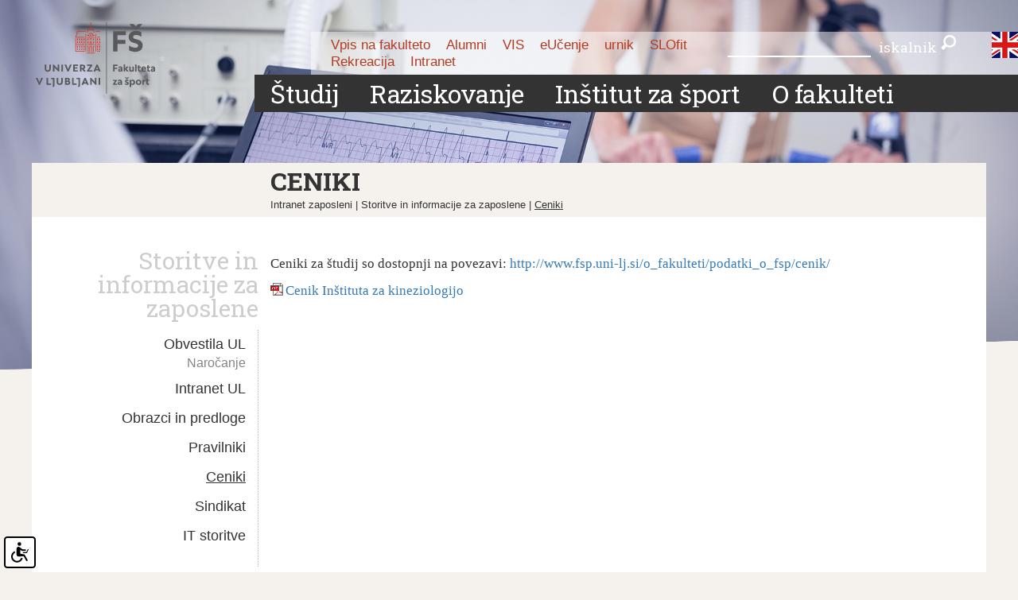

--- FILE ---
content_type: text/html; charset=UTF-8
request_url: https://www.fsp.uni-lj.si/intranet-zaposleni/storitve-in-informacije-za-zaposlene/ceniki/
body_size: 172585
content:
<html xmlns="http://www.w3.org/1999/xhtml" xml:lang="sl" lang="sl">
<head>		
	<title>Ceniki - Storitve in informacije za zaposlene - Intranet zaposleni</title>

	<meta http-equiv="content-type" content="text/html; charset=UTF-8" />
	<meta http-equiv="X-UA-Compatible" content="IE=edge">
    <meta name="viewport" content="width=device-width, initial-scale=1">
	<meta name="description" content="" />
	<meta name="keywords" content="" />
	<meta name="copyright" content="Copyright Arctur, 2011. Vse pravice pridržane." />
	<meta name="author" content="Arctur d.o.o." />
    <meta name="viewport" content="width=device-width, initial-scale=1" />
	<meta name="google-site-verification" content="ajEUNT6pjPzrjbhjaIV3xKw2jO-ZvSKwFyAaR0_rKqY" />
	<link rel="icon" type="image/x-icon" href="/favicon.ico?v2" />
	<link rel="shortcut icon" type="image/x-icon" href="/favicon.ico?v2" />
	
	<link rel="stylesheet" href="/css/owl/owl.carousel.css" type="text/css" media="all" />
	<link rel="stylesheet" href="/css/owl/owl.theme.default.css" type="text/css" media="all" />
	<!--<link rel="stylesheet" href="/css/owl.transitions.css" type="text/css" media="all" />-->

    <link rel="stylesheet" href="/css/bootstrap.min.css" type="text/css" />

	<link rel="stylesheet" href="/css/cookies.css" type="text/css" />
	<link rel="stylesheet" href="/css/style.css?v39" type="text/css" />
	<!--<link rel="stylesheet" href="/css/style2.css?v3" type="text/css" />-->
	<link rel="stylesheet" href="/css/shop.css?v29" type="text/css" media="all" />
	<link rel="stylesheet" href="/css/datePicker.css" type="text/css" media="all" />

    <link href='https://fonts.googleapis.com/css?family=Roboto+Slab:400,300,700&subset=latin,cyrillic-ext,latin-ext' rel='stylesheet' type='text/css' />
    <link href='https://fonts.googleapis.com/css?family=Roboto:400,300,700&subset=latin,cyrillic-ext,latin-ext' rel='stylesheet' type='text/css' />

	<link rel="alternate" type="application/rss+xml" href="/rss/rss.php" title="Novice" />
	
	<!--[if IE 7]>
	<link href="/css/ie7.css" rel="stylesheet" type="text/css" media="all" />
	<![endif]-->
	<!--[if IE 8]>
	<link href="/css/ie8.css" rel="stylesheet" type="text/css" media="all" />
	<![endif]-->
	
	<script type="text/javascript" src="/flash/video/ufo.js"></script>
	<script type="text/javascript" src="/js/jquery-1.9.1.min.js"></script>
	<!--<script type="text/javascript" src="/js/owl.carousel.min.js"></script>-->
	<script type="text/javascript" src="/js/owl/owl.carousel.min.js"></script>
	<!--<script type="text/javascript" src="/js/a11y-owl.js"></script>-->
	
	<script type="text/javascript" src="/js/jquery.autocomplete.js"></script>
	<script type="text/javascript" src="/js/functions.js?v2"></script>
   	<script type="text/javascript" src="/js/jquery_arctur.js?v19"></script>
   	<script type="text/javascript" src="/js/shadowbox/shadowbox-2.0.js"></script>
	<script type="text/javascript" src="/js/shadowbox/skin/classic/skin.js"></script>
	<script type="text/javascript" src="/js/date.js"></script>
	<script type="text/javascript" src="/js/jquery.datePicker.js"></script>

	<script type="text/javascript" src="/js/isotope.pkgd.min.js"></script>
	<script type="text/javascript" src="/js/masonry.pkgd.min.js"></script>
	<script type="text/javascript" src="/js/list.min.js"></script>
	<script type="text/javascript" src="/js/imagesloaded.pkgd.min.js"></script>
	<script type="text/javascript" src="/js/bootstrap.min.js"></script>
	<script type="text/javascript" src="/js/responsive-tables.js"></script>
	<script type="text/javascript" src="/js/bootbox.min.js"></script>

	
	<script type="text/javascript">		
		Shadowbox.loadSkin('classic', '/js/shadowbox/skin'); // use the "classic" skin
		Shadowbox.loadLanguage('slo', '/js/shadowbox/lang'); 
		Shadowbox.loadPlayer(['flv'], '/js/shadowbox/player'); // use img and qt players
		window.onload = Shadowbox.init;

	</script>
</head>

<body id="body-content" class="fsp  ">
	<a href="#content" name="#content" class="sr-only sr-only-focusable goto">Skoči na vsebino</a>
    <div id="top-mobile" class="hidden-sm hidden-md hidden-lg navbar-header hidden-print group group">
    <button type="button" class="navbar-toggle collapsed" data-toggle="collapse" data-target="#navbar" aria-expanded="false" aria-controls="navbar">
        <span class="sr-only">Toggle navigation</span><span class="icon-bar"></span><span class="icon-bar"></span><span class="icon-bar"></span>
        </button>
    </div>
    <div id="header-wrapper" class="group">
        <div id="main-slider" class="owl-carousel hidden-xs no-padding"><div class="item"><img  src="/images/lead/lead-2.jpg" alt="img-2" /></div><div class="item"><img  src="/images/lead/lead-3.jpg" alt="img-3" /></div><div class="item"><img  src="/images/lead/lead-4.jpg" alt="img-4" /></div><div class="item"><img  src="/images/lead/lead-1.jpg" alt="img-1" /></div></div>    <img class="hidden-xs mask" src="/images/backgrounds/mask.png" alt=""/>
<div class="wrap">
    		<h1><a class="lng-slo" href="/sl/">Fakulteta za šport</a></h1>
	</div>

<div id="header" class="col-xs-12 col-sm-12 col-md-10 no-padding group ">
    <div id="top-bar-wrapper" class="hidden-xs col-sm-8 col-md-10 no-padding group">
        <div id="top-bar">
            <ul class="col-md-12 col-lg-7">
                <li class="menu-1 sm974_slo"><a href="/vpis/">Vpis na fakulteto</a></li><li class="menu-2 sm1094_slo"><a href="/o-fakulteti/alumni-ul/">Alumni</a></li><li class="menu-3 sm4_slo"><a href="/studij/referat/vis/">VIS</a></li><li class="menu-4 smeLearn_slo"><a href="/eucenje/">eUčenje</a></li><li class="menu-5 sm6_slo"><a href="/urnik/">urnik</a></li><li class="menu-6 smslofit"><a target="_blank" href="https://www.slofit.org/">SLOfit</a></li><li class="menu-7 smrecreation_slo"><a href="/rekreacija/">Rekreacija</a></li><li class="menu-8 smintr"><a target="blank" href="https://fspportal.uni-lj.si/SitePages/Domov.aspx">Intranet</a></li>            </ul>
            <div class="col-md-12 col-lg-5 no-padding" id="search">
				<div class="col-md-12 col-lg-10 no-padding" id="search">
					<form id="search-mini-form" name="search-mini-form" action="/iskalnik/" method="post"><p><label for="input-search-mini" class="sr-only">iskalnik</label></p>	<p><input type="text" name="search-field" id="input-search-mini" class="disableAutoComplete" value="" /></p>	<p>iskalnik<input class="input-submit srch-btn" type="submit" value="Najdi" /></p>	<input type="hidden" name="_submit_check" value="1" /></form>				</div>
				<div class="col-md-12 col-lg-2 no-padding" id="search">
				</div>				
            </div>

        </div>
    </div>
    <div id="menu-wrapper" class="col-xs-12 col-sm-12 col-md-9 group no-padding">
        <nav class="navbar navbar-default hidden-print"><div id="navbar" class="navbar-collapse collapse"><ul class="hidden-sm hidden-md hidden-lg mobile-secondary"><li class="menu-1 sm974_slo"><a href="/vpis/">Vpis na fakulteto</a></li><li class="menu-2 sm1094_slo"><a href="/o-fakulteti/alumni-ul/">Alumni</a></li><li class="menu-3 sm4_slo"><a href="/studij/referat/vis/">VIS</a></li><li class="menu-4 smeLearn_slo"><a href="/eucenje/">eUčenje</a></li><li class="menu-5 sm6_slo"><a href="/urnik/">urnik</a></li><li class="menu-6 smslofit"><a target="_blank" href="https://www.slofit.org/">SLOfit</a></li><li class="menu-7 smrecreation_slo"><a href="/rekreacija/">Rekreacija</a></li><li class="menu-8 smintr"><a target="blank" href="https://fspportal.uni-lj.si/SitePages/Domov.aspx">Intranet</a></li></ul><ul id="main-menu" class="group"><li data-lvl="lvl-1" id="m1_slo" class="menu-level1 menu-level1-has-children first"><a href="#" class="menu-level1 noLink"><span class="menu-level1">Študij</span></a>
<ul class="menu-level2">
<li data-lvl="lvl-2" id="m8_slo" class="menu-level2 menu-level2-has-children first"><a href="#" class="menu-level2 noLink"><span class="menu-level2">UNI 1. stopnja</span></a>
<ul class="menu-level3">
<li data-lvl="lvl-3" id="m28_slo" class="menu-level3 menu-level3-has-children first"><a href="/studij/uni-1-stopnja/sportna-vzgoja/" class="menu-level3" title="Menu Športna vzgoja"><span class="menu-level3">Športna vzgoja</span></a>
<ul class="menu-level4">
<li data-lvl="lvl-4" id="m9_slo" class="menu-level4 menu-level4-no-children first"><a href="/studij/uni-1-stopnja/sportna-vzgoja/predmetnik/" class="menu-level4" title="Menu Predmetnik"><span class="menu-level4">Predmetnik</span></a></li>
<li data-lvl="lvl-4" id="m10_slo" class="menu-level4 menu-level4-no-children"><a href="/studij/uni-1-stopnja/sportna-vzgoja/seznam-predmetov/" class="menu-level4" title="Menu Seznam predmetov"><span class="menu-level4">Seznam predmetov</span></a></li>
<li data-lvl="lvl-4" id="m12_slo" class="menu-level4 menu-level4-no-children"><a href="/studij/uni-1-stopnja/sportna-vzgoja/pogoji-za-napredovanje/" class="menu-level4" title="Menu Pogoji za napredovanje"><span class="menu-level4">Pogoji za napredovanje</span></a></li>
</ul>
<div class="m-arrow lvl-3"></div></li>
<li data-lvl="lvl-3" id="m13_slo" class="menu-level3 menu-level3-has-children"><a href="/studij/uni-1-stopnja/kineziologija/" class="menu-level3" title="Menu Kineziologija"><span class="menu-level3">Kineziologija</span></a>
<ul class="menu-level4">
<li data-lvl="lvl-4" id="m14_slo" class="menu-level4 menu-level4-no-children first"><a href="/studij/uni-1-stopnja/kineziologija/predmetnik/" class="menu-level4" title="Menu Predmetnik"><span class="menu-level4">Predmetnik</span></a></li>
<li data-lvl="lvl-4" id="m15_slo" class="menu-level4 menu-level4-no-children"><a href="/studij/uni-1-stopnja/kineziologija/seznam-predmetov/" class="menu-level4" title="Menu Seznam predmetov"><span class="menu-level4">Seznam predmetov</span></a></li>
<li data-lvl="lvl-4" id="m17_slo" class="menu-level4 menu-level4-no-children"><a href="/studij/uni-1-stopnja/kineziologija/pogoji-za-napredovanje/" class="menu-level4" title="Menu Pogoji za napredovanje"><span class="menu-level4">Pogoji za napredovanje</span></a></li>
</ul>
<div class="m-arrow lvl-3"></div></li>
<li data-lvl="lvl-3" id="m18_slo" class="menu-level3 menu-level3-has-children"><a href="/studij/uni-1-stopnja/sportno-treniranje/" class="menu-level3" title="Menu Športno treniranje"><span class="menu-level3">Športno treniranje</span></a>
<ul class="menu-level4">
<li data-lvl="lvl-4" id="m19_slo" class="menu-level4 menu-level4-no-children first"><a href="/studij/uni-1-stopnja/sportno-treniranje/predmetnik/" class="menu-level4" title="Menu Predmetnik"><span class="menu-level4">Predmetnik</span></a></li>
<li data-lvl="lvl-4" id="m20_slo" class="menu-level4 menu-level4-no-children"><a href="/studij/uni-1-stopnja/sportno-treniranje/seznam-predmetov/" class="menu-level4" title="Menu Seznam predmetov"><span class="menu-level4">Seznam predmetov</span></a></li>
<li data-lvl="lvl-4" id="m22_slo" class="menu-level4 menu-level4-no-children"><a href="/studij/uni-1-stopnja/sportno-treniranje/pogoji-za-napredovanje/" class="menu-level4" title="Menu Pogoji za napredovanje"><span class="menu-level4">Pogoji za napredovanje</span></a></li>
</ul>
<div class="m-arrow lvl-3"></div></li>
<li data-lvl="lvl-3" id="m23_slo" class="menu-level3 menu-level3-has-children" data-show="hidden" style="display:none;"><a href="#" class="menu-level3 noLink"><span class="menu-level3">Športna rekreacija</span></a>
<ul class="menu-level4">
<li data-lvl="lvl-4" id="m24_slo" class="menu-level4 menu-level4-no-children first"><a href="/studij/uni-1-stopnja/sportna-rekreacija/predmetnik/" class="menu-level4" title="Menu Predmetnik"><span class="menu-level4">Predmetnik</span></a></li>
<li data-lvl="lvl-4" id="m25_slo" class="menu-level4 menu-level4-no-children"><a href="/studij/uni-1-stopnja/sportna-rekreacija/seznam-predmetov/" class="menu-level4" title="Menu Seznam predmetov"><span class="menu-level4">Seznam predmetov</span></a></li>
<li data-lvl="lvl-4" id="m27_slo" class="menu-level4 menu-level4-no-children"><a href="/studij/uni-1-stopnja/sportna-rekreacija/pogoji-za-napredovanje/" class="menu-level4" title="Menu Pogoji za napredovanje"><span class="menu-level4">Pogoji za napredovanje</span></a></li>
</ul>
<div class="m-arrow lvl-3"></div></li>
</ul>
<div class="m-arrow lvl-2"></div></li>
<li data-lvl="lvl-2" id="m31_slo" class="menu-level2 menu-level2-has-children"><a href="#" class="menu-level2 noLink"><span class="menu-level2">MAG 2. stopnja</span></a>
<ul class="menu-level3">
<li data-lvl="lvl-3" id="m32_slo" class="menu-level3 menu-level3-has-children first"><a href="/studij/mag-2-stopnja/sportna-vzgoja/" class="menu-level3" title="Menu Športna vzgoja"><span class="menu-level3">Športna vzgoja</span></a>
<ul class="menu-level4">
<li data-lvl="lvl-4" id="m34_slo" class="menu-level4 menu-level4-no-children first"><a href="/studij/mag-2-stopnja/sportna-vzgoja/vpisni-pogoji/" class="menu-level4" title="Menu Vpisni pogoji"><span class="menu-level4">Vpisni pogoji</span></a></li>
<li data-lvl="lvl-4" id="m33_slo" class="menu-level4 menu-level4-no-children"><a href="/studij/mag-2-stopnja/sportna-vzgoja/predmetnik/" class="menu-level4" title="Menu Predmetnik"><span class="menu-level4">Predmetnik</span></a></li>
<li data-lvl="lvl-4" id="m339_slo" class="menu-level4 menu-level4-no-children"><a href="/studij/mag-2-stopnja/sportna-vzgoja/seznam-predmetov/" class="menu-level4" title="Menu Seznam predmetov"><span class="menu-level4">Seznam predmetov</span></a></li>
<li data-lvl="lvl-4" id="m35_slo" class="menu-level4 menu-level4-no-children"><a href="/studij/mag-2-stopnja/sportna-vzgoja/pogoji-za-napredovanje/" class="menu-level4" title="Menu Pogoji za napredovanje"><span class="menu-level4">Pogoji za napredovanje</span></a></li>
</ul>
<div class="m-arrow lvl-3"></div></li>
<li data-lvl="lvl-3" id="m44_slo" class="menu-level3 menu-level3-has-children"><a href="/studij/mag-2-stopnja/kineziologija/" class="menu-level3" title="Menu Kineziologija"><span class="menu-level3">Kineziologija</span></a>
<ul class="menu-level4">
<li data-lvl="lvl-4" id="m46_slo" class="menu-level4 menu-level4-no-children first"><a href="/studij/mag-2-stopnja/kineziologija/vpisni-pogoji/" class="menu-level4" title="Menu Vpisni pogoji"><span class="menu-level4">Vpisni pogoji</span></a></li>
<li data-lvl="lvl-4" id="m45_slo" class="menu-level4 menu-level4-no-children"><a href="/studij/mag-2-stopnja/kineziologija/predmetnik/" class="menu-level4" title="Menu Predmetnik"><span class="menu-level4">Predmetnik</span></a></li>
<li data-lvl="lvl-4" id="m342_slo" class="menu-level4 menu-level4-no-children"><a href="/studij/mag-2-stopnja/kineziologija/seznam-predmetov/" class="menu-level4" title="Menu Seznam predmetov"><span class="menu-level4">Seznam predmetov</span></a></li>
<li data-lvl="lvl-4" id="m47_slo" class="menu-level4 menu-level4-no-children"><a href="/studij/mag-2-stopnja/kineziologija/pogoji-za-napredovanje/" class="menu-level4" title="Menu Pogoji za napredovanje"><span class="menu-level4">Pogoji za napredovanje</span></a></li>
</ul>
<div class="m-arrow lvl-3"></div></li>
<li data-lvl="lvl-3" id="m40_slo" class="menu-level3 menu-level3-has-children" data-show="hidden" style="display:none;"><a href="#" class="menu-level3 noLink"><span class="menu-level3">Športno treniranje</span></a>
<ul class="menu-level4">
<li data-lvl="lvl-4" id="m42_slo" class="menu-level4 menu-level4-no-children first"><a href="/studij/mag-2-stopnja/sportno-treniranje/vpisni-pogoji/" class="menu-level4" title="Menu Vpisni pogoji"><span class="menu-level4">Vpisni pogoji</span></a></li>
<li data-lvl="lvl-4" id="m41_slo" class="menu-level4 menu-level4-no-children"><a href="/studij/mag-2-stopnja/sportno-treniranje/predmetnik/" class="menu-level4" title="Menu Predmetnik"><span class="menu-level4">Predmetnik</span></a></li>
<li data-lvl="lvl-4" id="m341_slo" class="menu-level4 menu-level4-no-children"><a href="/studij/mag-2-stopnja/sportno-treniranje/seznam-predmetov/" class="menu-level4" title="Menu Seznam predmetov"><span class="menu-level4">Seznam predmetov</span></a></li>
<li data-lvl="lvl-4" id="m43_slo" class="menu-level4 menu-level4-no-children"><a href="/studij/mag-2-stopnja/sportno-treniranje/pogoji-za-napredovanje/" class="menu-level4" title="Menu Pogoji za napredovanje"><span class="menu-level4">Pogoji za napredovanje</span></a></li>
</ul>
<div class="m-arrow lvl-3"></div></li>
<li data-lvl="lvl-3" id="m36_slo" class="menu-level3 menu-level3-has-children"><a href="/studij/mag-2-stopnja/management-v-sportu/" class="menu-level3" title="Menu Management v športu"><span class="menu-level3">Management v športu</span></a>
<ul class="menu-level4">
<li data-lvl="lvl-4" id="m38_slo" class="menu-level4 menu-level4-no-children first"><a href="/studij/mag-2-stopnja/management-v-sportu/vpisni-pogoji/" class="menu-level4" title="Menu Vpisni pogoji"><span class="menu-level4">Vpisni pogoji</span></a></li>
<li data-lvl="lvl-4" id="m37_slo" class="menu-level4 menu-level4-no-children" data-show="hidden" style="display:none;"><a href="/studij/mag-2-stopnja/management-v-sportu/predmetnik/" class="menu-level4" title="Menu Predmetnik"><span class="menu-level4">Predmetnik</span></a></li>
<li data-lvl="lvl-4" id="m340_slo" class="menu-level4 menu-level4-no-children" data-show="hidden" style="display:none;"><a href="/studij/mag-2-stopnja/management-v-sportu/seznam-predmetov/" class="menu-level4" title="Menu Seznam predmetov"><span class="menu-level4">Seznam predmetov</span></a></li>
<li data-lvl="lvl-4" id="m39_slo" class="menu-level4 menu-level4-no-children" data-show="hidden" style="display:none;"><a href="/studij/mag-2-stopnja/management-v-sportu/pogoji-za-napredovanje/" class="menu-level4" title="Menu Pogoji za napredovanje"><span class="menu-level4">Pogoji za napredovanje</span></a></li>
</ul>
<div class="m-arrow lvl-3"></div></li>
</ul>
<div class="m-arrow lvl-2"></div></li>
<li data-lvl="lvl-2" id="m53_slo" class="menu-level2 menu-level2-has-children"><a href="#" class="menu-level2 noLink"><span class="menu-level2">DR 3. stopnja</span></a>
<ul class="menu-level3">
<li data-lvl="lvl-3" id="m54_slo" class="menu-level3 menu-level3-has-children first"><a href="/studij/dr-3-stopnja/kineziologija/" class="menu-level3" title="Menu Kineziologija"><span class="menu-level3">Kineziologija</span></a>
<ul class="menu-level4">
<li data-lvl="lvl-4" id="m55_slo" class="menu-level4 menu-level4-no-children first"><a href="/studij/dr-3-stopnja/kineziologija/predmetnik/" class="menu-level4" title="Menu Predmetnik"><span class="menu-level4">Predmetnik</span></a></li>
<li data-lvl="lvl-4" id="m344_slo" class="menu-level4 menu-level4-no-children"><a href="/studij/dr-3-stopnja/kineziologija/seznam-predmetov/" class="menu-level4" title="Menu Seznam predmetov"><span class="menu-level4">Seznam predmetov</span></a></li>
<li data-lvl="lvl-4" id="m56_slo" class="menu-level4 menu-level4-no-children"><a href="/studij/dr-3-stopnja/kineziologija/vpisni-pogoji/" class="menu-level4" title="Menu Vpisni pogoji"><span class="menu-level4">Vpisni pogoji</span></a></li>
<li data-lvl="lvl-4" id="m57_slo" class="menu-level4 menu-level4-no-children"><a href="/studij/dr-3-stopnja/kineziologija/pogoji-za-napredovanje/" class="menu-level4" title="Menu Pogoji za napredovanje"><span class="menu-level4">Pogoji za napredovanje</span></a></li>
<li data-lvl="lvl-4" id="mareas_slo" class="menu-level4 menu-level4-no-children"><a href="/studij/dr-3-stopnja/kineziologija/razpisana-raziskovalna-podrocja/" class="menu-level4" title="Menu Razpisana raziskovalna področja"><span class="menu-level4">Razpisana raziskovalna področja</span></a></li>
</ul>
<div class="m-arrow lvl-3"></div></li>
</ul>
<div class="m-arrow lvl-2"></div></li>
<li data-lvl="lvl-2" id="m1023_slo" class="menu-level2 menu-level2-has-children"><a href="#" class="menu-level2 noLink"><span class="menu-level2">Referat</span></a>
<ul class="menu-level3">
<li data-lvl="lvl-3" id="m68_slo" class="menu-level3 menu-level3-no-children first"><a href="/studij/referat/studentski-referat/" class="menu-level3" title="Menu Študentski referat"><span class="menu-level3">Študentski referat</span></a></li>
<li data-lvl="lvl-3" id="m379_slo" class="menu-level3 menu-level3-no-children"><a href="/studij/referat/referat-za-doktorski-studij/" class="menu-level3" title="Menu Referat za doktorski študij"><span class="menu-level3">Referat za doktorski študij</span></a></li>
<li data-lvl="lvl-3" id="m80_slo" class="menu-level3 menu-level3-has-children"><a href="/studij/referat/dokumenti-in-obrazci/" class="menu-level3" title="Menu Dokumenti in obrazci"><span class="menu-level3">Dokumenti in obrazci</span></a>
<ul class="menu-level4">
<li data-lvl="lvl-4" id="m381_slo" class="menu-level4 menu-level4-no-children first"><a href="/studij/referat/dokumenti-in-obrazci/obrazci-dodiplomski-in-mag-(2st.)/" class="menu-level4" title="Menu Obrazci - dodiplomski in MAG (2.st.)"><span class="menu-level4">Obrazci - dodiplomski in MAG (2.st.)</span></a></li>
<li data-lvl="lvl-4" id="m382_slo" class="menu-level4 menu-level4-no-children"><a href="/studij/referat/dokumenti-in-obrazci/obrazci-dr-(3st)/" class="menu-level4" title="Menu Obrazci - DR (3.st)"><span class="menu-level4">Obrazci - DR (3.st)</span></a></li>
</ul>
<div class="m-arrow lvl-3"></div></li>
<li data-lvl="lvl-3" id="m1108_slo" class="menu-level3 menu-level3-no-children"><a href="/vpis/vpis-na-1-stopnjo/koristne-informacije/" class="menu-level3 innerLink" title="Menu Koristne povezave"><span class="menu-level3">Koristne povezave</span></a></li>
<li data-lvl="lvl-3" id="m1109_slo" class="menu-level3 menu-level3-no-children"><a href="/vpis/vpis-na-1-stopnjo/informacije-za-tuje-studente/" class="menu-level3 innerLink" title="Menu Informacije za tuje študente"><span class="menu-level3">Informacije za tuje študente</span></a></li>
<li data-lvl="lvl-3" id="m1049_slo" class="menu-level3 menu-level3-no-children"><a href="/studij/referat/vis/" class="menu-level3" title="Menu VIS"><span class="menu-level3">VIS</span></a></li>
</ul>
<div class="m-arrow lvl-2"></div></li>
<li data-lvl="lvl-2" id="m184_slo" class="menu-level2 menu-level2-has-children"><a href="/studij/mednarodno-sodelovanje/" class="menu-level2" title="Menu Mednarodno sodelovanje"><span class="menu-level2">Mednarodno sodelovanje</span></a>
<ul class="menu-level3">
<li data-lvl="lvl-3" id="m186_slo" class="menu-level3 menu-level3-no-children first"><a href="/studij/mednarodno-sodelovanje/razpis-stipendij/" class="menu-level3" title="Menu Razpis štipendij"><span class="menu-level3">Razpis štipendij</span></a></li>
<li data-lvl="lvl-3" id="m187_slo" class="menu-level3 menu-level3-no-children"><a href="/studij/mednarodno-sodelovanje/koristne-povezave/" class="menu-level3" title="Menu Koristne povezave"><span class="menu-level3">Koristne povezave</span></a></li>
<li data-lvl="lvl-3" id="m188_slo" class="menu-level3 menu-level3-no-children"><a href="/studij/mednarodno-sodelovanje/dokumenti/" class="menu-level3" title="Menu Dokumenti"><span class="menu-level3">Dokumenti</span></a></li>
</ul>
<div class="m-arrow lvl-2"></div></li>
<li data-lvl="lvl-2" id="m59_slo" class="menu-level2 menu-level2-has-children" data-show="hidden" style="display:none;"><a href="#" class="menu-level2 noLink"><span class="menu-level2">Stari študijski programi</span></a>
<ul class="menu-level3">
<li data-lvl="lvl-3" id="m60_slo" class="menu-level3 menu-level3-has-children first" data-show="hidden" style="display:none;"><a href="/studij/stari-studijski-programi/uni-program/" class="menu-level3" title="Menu UNI program"><span class="menu-level3">UNI program</span></a>
<ul class="menu-level4">
<li data-lvl="lvl-4" id="m61_slo" class="menu-level4 menu-level4-no-children first"><a href="/studij/stari-studijski-programi/uni-program/predmetnik/" class="menu-level4" title="Menu Predmetnik"><span class="menu-level4">Predmetnik</span></a></li>
<li data-lvl="lvl-4" id="m345_slo" class="menu-level4 menu-level4-no-children"><a href="/studij/stari-studijski-programi/uni-program/seznam-predmetov/" class="menu-level4" title="Menu Seznam predmetov"><span class="menu-level4">Seznam predmetov</span></a></li>
<li data-lvl="lvl-4" id="m62_slo" class="menu-level4 menu-level4-no-children"><a href="/studij/stari-studijski-programi/uni-program/pogoji-za-napredovanje-in-dokoncanje/" class="menu-level4" title="Menu Pogoji za napredovanje in dokončanje"><span class="menu-level4">Pogoji za napredovanje in dokončanje</span></a></li>
</ul>
<div class="m-arrow lvl-3"></div></li>
<li data-lvl="lvl-3" id="m64_slo" class="menu-level3 menu-level3-has-children" data-show="hidden" style="display:none;"><a href="#" class="menu-level3 noLink"><span class="menu-level3">VSŠ program</span></a>
<ul class="menu-level4">
<li data-lvl="lvl-4" id="m65_slo" class="menu-level4 menu-level4-no-children first"><a href="/studij/stari-studijski-programi/vss-program/predmetnik/" class="menu-level4" title="Menu Predmetnik"><span class="menu-level4">Predmetnik</span></a></li>
<li data-lvl="lvl-4" id="m346_slo" class="menu-level4 menu-level4-no-children"><a href="#" class="menu-level4 noLink"><span class="menu-level4">Seznam predmetov</span></a></li>
<li data-lvl="lvl-4" id="m66_slo" class="menu-level4 menu-level4-no-children"><a href="/studij/stari-studijski-programi/vss-program/pogoji-za-napredovanje-in-dokoncanje/" class="menu-level4" title="Menu Pogoji za napredovanje in dokončanje"><span class="menu-level4">Pogoji za napredovanje in dokončanje</span></a></li>
</ul>
<div class="m-arrow lvl-3"></div></li>
<li data-lvl="lvl-3" id="m69_slo" class="menu-level3 menu-level3-has-children" data-show="hidden" style="display:none;"><a href="/studij/stari-studijski-programi/magistrski/" class="menu-level3" title="Menu Magistrski"><span class="menu-level3">Magistrski</span></a>
<ul class="menu-level4">
<li data-lvl="lvl-4" id="m70_slo" class="menu-level4 menu-level4-no-children first"><a href="#" class="menu-level4 noLink"><span class="menu-level4">Predmetnik</span></a></li>
<li data-lvl="lvl-4" id="m71_slo" class="menu-level4 menu-level4-no-children"><a href="/studij/stari-studijski-programi/magistrski/seznam-predmetov/" class="menu-level4" title="Menu Seznam predmetov"><span class="menu-level4">Seznam predmetov</span></a></li>
<li data-lvl="lvl-4" id="m73_slo" class="menu-level4 menu-level4-no-children"><a href="/studij/stari-studijski-programi/magistrski/pogoji-za-napredovanje-in-dokoncanje/" class="menu-level4" title="Menu Pogoji za napredovanje in dokončanje"><span class="menu-level4">Pogoji za napredovanje in dokončanje</span></a></li>
</ul>
<div class="m-arrow lvl-3"></div></li>
<li data-lvl="lvl-3" id="m75_slo" class="menu-level3 menu-level3-has-children" data-show="hidden" style="display:none;"><a href="#" class="menu-level3 noLink"><span class="menu-level3">Doktorski</span></a>
<ul class="menu-level4">
<li data-lvl="lvl-4" id="m77_slo" class="menu-level4 menu-level4-no-children first"><a href="/studij/stari-studijski-programi/doktorski/pogoji-za-napredovanje-in-dokoncanje/" class="menu-level4" title="Menu Pogoji za napredovanje in dokončanje"><span class="menu-level4">Pogoji za napredovanje in dokončanje</span></a></li>
</ul>
<div class="m-arrow lvl-3"></div></li>
</ul>
</li>
<li data-lvl="lvl-2" id="m439_slo" class="menu-level2 menu-level2-no-children" data-show="hidden" style="display:none;"><a href="/studij/studentska-trznica/" class="menu-level2" title="Menu Študentska tržnica"><span class="menu-level2">Študentska tržnica</span></a></li>
<li data-lvl="lvl-2" id="m972_slo" class="menu-level2 menu-level2-no-children" data-show="hidden" style="display:none;"><a href="#" class="menu-level2 noLink"><span class="menu-level2">--backup</span></a></li>
</ul>
<div class="m-arrow lvl-1"></div></li>
<li data-lvl="lvl-1" id="m81_slo" class="menu-level1 menu-level1-has-children"><a href="#" class="menu-level1 noLink"><span class="menu-level1">Raziskovanje</span></a>
<ul class="menu-level2">
<li data-lvl="lvl-2" id="m82_slo" class="menu-level2 menu-level2-no-children first"><a href="/raziskovanje/institut-za-kineziologijo/" class="menu-level2" title="Menu Inštitut za kineziologijo"><span class="menu-level2">Inštitut za kineziologijo</span></a></li>
<li data-lvl="lvl-2" id="m84_slo" class="menu-level2 menu-level2-has-children"><a href="/raziskovanje/projekti/nacionalni-projekti/arrs/" class="menu-level2 innerLink" title="Menu Projekti"><span class="menu-level2">Projekti</span></a>
<ul class="menu-level3">
<li data-lvl="lvl-3" id="m406_slo" class="menu-level3 menu-level3-has-children first"><a href="/raziskovanje/projekti/mednarodni-projekti/" class="menu-level3" title="Menu Mednarodni projekti"><span class="menu-level3">Mednarodni projekti</span></a>
<ul class="menu-level4">
<li data-lvl="lvl-4" id="mrgud_slo" class="menu-level4 menu-level4-no-children first" data-show="hidden" style="display:none;"><a href="/raziskovanje/projekti/mednarodni-projekti/eu-projekti/" class="menu-level4" title="Menu EU projekti"><span class="menu-level4">EU projekti</span></a></li>
<li data-lvl="lvl-4" id="m1018_slo" class="menu-level4 menu-level4-no-children" data-show="hidden" style="display:none;"><a href="/raziskovanje/projekti/mednarodni-projekti/projekti-eu-skladov/" class="menu-level4" title="Menu Projekti EU skladov (ESS, ESRR)"><span class="menu-level4">Projekti EU skladov (ESS, ESRR)</span></a></li>
<li data-lvl="lvl-4" id="mrguc_slo" class="menu-level4 menu-level4-no-children" data-show="hidden" style="display:none;"><a href="/raziskovanje/projekti/mednarodni-projekti/internacionalizacija-univerze-v-ljubljani/" class="menu-level4" title="Menu Internacionalizacija UL"><span class="menu-level4">Internacionalizacija UL</span></a></li>
<li data-lvl="lvl-4" id="mrgue_slo" class="menu-level4 menu-level4-no-children" data-show="hidden" style="display:none;"><a href="#" class="menu-level4 noLink"><span class="menu-level4">Internacionalizacija UL - brisi</span></a></li>
<li data-lvl="lvl-4" id="mrgub_slo" class="menu-level4 menu-level4-no-children"><a href="/raziskovanje/projekti/mednarodni-projekti/arhiv-projektov/" class="menu-level4" title="Menu Arhiv projektov"><span class="menu-level4">Arhiv projektov</span></a></li>
<li data-lvl="lvl-4" id="m1019_slo" class="menu-level4 menu-level4-no-children" data-show="hidden" style="display:none;"><a href="/raziskovanje/projekti/mednarodni-projekti/norveski-mehanizem/" class="menu-level4" title="Menu Norveški mehanizem"><span class="menu-level4">Norveški mehanizem</span></a></li>
</ul>
<div class="m-arrow lvl-3"></div></li>
<li data-lvl="lvl-3" id="m414_slo" class="menu-level3 menu-level3-no-children" data-show="hidden" style="display:none;"><a href="/raziskovanje/projekti/starejsi-projekti/" class="menu-level3" title="Menu Starejši projekti"><span class="menu-level3">Starejši projekti</span></a></li>
<li data-lvl="lvl-3" id="m1015_slo" class="menu-level3 menu-level3-has-children"><a href="/raziskovanje/projekti/nacionalni-projekti/" class="menu-level3" title="Menu Nacionalni projekti"><span class="menu-level3">Nacionalni projekti</span></a>
<ul class="menu-level4">
<li data-lvl="lvl-4" id="m148_slo" class="menu-level4 menu-level4-no-children first" data-show="hidden" style="display:none;"><a href="/raziskovanje/projekti/nacionalni-projekti/arrs/" class="menu-level4" title="Menu ARRS"><span class="menu-level4">ARRS</span></a></li>
<li data-lvl="lvl-4" id="m1017_slo" class="menu-level4 menu-level4-no-children" data-show="hidden" style="display:none;"><a href="/raziskovanje/projekti/nacionalni-projekti/fso/" class="menu-level4" title="Menu FŠO"><span class="menu-level4">FŠO</span></a></li>
<li data-lvl="lvl-4" id="m149_slo" class="menu-level4 menu-level4-no-children" data-show="hidden" style="display:none;"><a href="/raziskovanje/projekti/nacionalni-projekti/ostali-projekti/" class="menu-level4" title="Menu Ostali projekti"><span class="menu-level4">Ostali projekti</span></a></li>
</ul>
</li>
<li data-lvl="lvl-3" id="mmrkPrj_slo" class="menu-level3 menu-level3-no-children"><a href="/raziskovanje/projekti/trzni-projekti/" class="menu-level3" title="Menu Tržni projekti"><span class="menu-level3">Tržni projekti</span></a></li>
<li data-lvl="lvl-3" id="m1013_slo" class="menu-level3 menu-level3-no-children"><a href="/raziskovanje/projekti/raziskovalna-oprema/" class="menu-level3" title="Menu Raziskovalna oprema"><span class="menu-level3">Raziskovalna oprema</span></a></li>
<li data-lvl="lvl-3" id="mrgtv_slo" class="menu-level3 menu-level3-no-children" data-show="hidden" style="display:none;"><a href="/raziskovanje/projekti/projekt-podporne-tehnologije-v-kineziologiji-in-sportnem-treniranju/" class="menu-level3" title="Menu Podporne tehnologije v kineziologiji in športnem treniranju"><span class="menu-level3">Podporne tehnologije v kineziologiji in športnem treniranju</span></a></li>
<li data-lvl="lvl-3" id="m147_slo" class="menu-level3 menu-level3-no-children" data-show="hidden" style="display:none;"><a href="/raziskovanje/projekti/raziskovalni-programi/" class="menu-level3" title="Menu Raziskovalni programi"><span class="menu-level3">Raziskovalni programi</span></a></li>
</ul>
<div class="m-arrow lvl-2"></div></li>
<li data-lvl="lvl-2" id="m1020_slo" class="menu-level2 menu-level2-has-children"><a href="#" class="menu-level2 noLink"><span class="menu-level2">Znanstvene revije</span></a>
<ul class="menu-level3">
<li data-lvl="lvl-3" id="m113_slo" class="menu-level3 menu-level3-no-children first"><a href="http://www.kinsi.si/" target="_blank" class="menu-level3 outerLink" title="Menu Kinesiologia Slovenica"><span class="menu-level3">Kinesiologia Slovenica</span></a></li>
<li data-lvl="lvl-3" id="m407_slo" class="menu-level3 menu-level3-has-children"><a href="/raziskovanje/znanstvene-revije/science-of-gymnastics/" class="menu-level3" title="Menu Science of Gymnastics"><span class="menu-level3">Science of Gymnastics</span></a>
<ul class="menu-level4">
<li data-lvl="lvl-4" id="m408_slo" class="menu-level4 menu-level4-no-children first" data-show="hidden" style="display:none;"><a href="/raziskovanje/znanstvene-revije/science-of-gymnastics/zadnja-stevilka/" class="menu-level4" title="Menu Zadnja številka"><span class="menu-level4">Zadnja številka</span></a></li>
<li data-lvl="lvl-4" id="m409_slo" class="menu-level4 menu-level4-no-children" data-show="hidden" style="display:none;"><a href="/raziskovanje/znanstvene-revije/science-of-gymnastics/navodila-za-izdelavo-clanka/" class="menu-level4" title="Menu Navodila za izdelavo članka"><span class="menu-level4">Navodila za izdelavo članka</span></a></li>
<li data-lvl="lvl-4" id="m410_slo" class="menu-level4 menu-level4-no-children" data-show="hidden" style="display:none;"><a href="/raziskovanje/znanstvene-revije/science-of-gymnastics/arhiv-stevilk/" class="menu-level4" title="Menu Arhiv številk"><span class="menu-level4">Arhiv številk</span></a></li>
<li data-lvl="lvl-4" id="m419_slo" class="menu-level4 menu-level4-no-children" data-show="hidden" style="display:none;"><a href="/research/science_of_gymnastics/" target="_blank" class="menu-level4 outerLink" title="Menu English version"><span class="menu-level4">English version</span></a></li>
<li data-lvl="lvl-4" id="mforum_slo" class="menu-level4 menu-level4-no-children" data-show="hidden" style="display:none;"><a href="/raziskovanje/znanstvene-revije/science-of-gymnastics/forum/" class="menu-level4" title="Menu Forum"><span class="menu-level4">Forum</span></a></li>
<li data-lvl="lvl-4" id="mrgst_slo" class="menu-level4 menu-level4-no-children" data-show="hidden" style="display:none;"><a href="/raziskovanje/znanstvene-revije/science-of-gymnastics/registracija/" class="menu-level4" title="Menu Registracija"><span class="menu-level4">Registracija</span></a></li>
<li data-lvl="lvl-4" id="mlgn_slo" class="menu-level4 menu-level4-no-children" data-show="hidden" style="display:none;"><a href="/raziskovanje/znanstvene-revije/science-of-gymnastics/prijava/" class="menu-level4" title="Menu Prijava"><span class="menu-level4">Prijava</span></a></li>
<li data-lvl="lvl-4" id="mlgout_slo" class="menu-level4 menu-level4-no-children" data-show="hidden" style="display:none;"><a href="#" class="menu-level4 noLink"><span class="menu-level4">Odjava</span></a></li>
<li data-lvl="lvl-4" id="mrguf_slo" class="menu-level4 menu-level4-no-children" data-show="hidden" style="display:none;"><a href="/raziskovanje/znanstvene-revije/science-of-gymnastics/kongresi-simpoziji/" class="menu-level4" title="Menu Kongresi, simpoziji"><span class="menu-level4">Kongresi, simpoziji</span></a></li>
</ul>
</li>
</ul>
<div class="m-arrow lvl-2"></div></li>
<li data-lvl="lvl-2" id="m87_slo" class="menu-level2 menu-level2-has-children"><a href="/raziskovanje/dogaja-se/" class="menu-level2" title="Menu Dogaja se"><span class="menu-level2">Dogaja se</span></a>
<ul class="menu-level3">
<li data-lvl="lvl-3" id="m1117_slo" class="menu-level3 menu-level3-no-children first"><a href="/raziskovanje/dogaja-se/kongresi-in-srecanja/" class="menu-level3" title="Menu Kongresi in srečanja"><span class="menu-level3">Kongresi in srečanja</span></a></li>
<li data-lvl="lvl-3" id="m1115_slo" class="menu-level3 menu-level3-no-children"><a href="/raziskovanje/dogaja-se/sirimo-znanje/" class="menu-level3" title="Menu Širimo znanje"><span class="menu-level3">Širimo znanje</span></a></li>
<li data-lvl="lvl-3" id="m1116_slo" class="menu-level3 menu-level3-no-children"><a href="/raziskovanje/dogaja-se/spremljajte-nas/" class="menu-level3" title="Menu Spremljajte nas"><span class="menu-level3">Spremljajte nas</span></a></li>
<li data-lvl="lvl-3" id="m385_slo" class="menu-level3 menu-level3-no-children" data-show="hidden" style="display:none;"><a href="https://www.fsp.uni-lj.si/raziskovanje/dogodki/uvodnik/2021040209461277" target="_blank" class="menu-level3 outerLink" title="Menu Youth Sport 2021"><span class="menu-level3">Youth Sport 2021</span></a></li>
<li data-lvl="lvl-3" id="m1037_slo" class="menu-level3 menu-level3-no-children" data-show="hidden" style="display:none;"><a href="/raziskovanje/dogodki/uvodnik/2016041915541324/" target="_blank" class="menu-level3 outerLink" title="Menu 8. mednarodni simpozij Višinska fiziologija in praksa, Slovenija 2016"><span class="menu-level3">8. mednarodni simpozij Višinska fiziologija in praksa, Slovenija 2016</span></a></li>
<li data-lvl="lvl-3" id="m150_slo" class="menu-level3 menu-level3-no-children" data-show="hidden" style="display:none;"><a href="/raziskovanje/dogaja-se/uvodnik/" class="menu-level3" title="Menu Uvodnik"><span class="menu-level3">Uvodnik</span></a></li>
<li data-lvl="lvl-3" id="m152_slo" class="menu-level3 menu-level3-no-children" data-show="hidden" style="display:none;"><a href="/raziskovanje/dogaja-se/odbori/" class="menu-level3" title="Menu Odbori"><span class="menu-level3">Odbori</span></a></li>
<li data-lvl="lvl-3" id="m1042_slo" class="menu-level3 menu-level3-no-children" data-show="hidden" style="display:none;"><a href="/raziskovanje/dogaja-se/gostujoce-mesto/" class="menu-level3" title="Menu Gostujoče mesto"><span class="menu-level3">Gostujoče mesto</span></a></li>
<li data-lvl="lvl-3" id="m151_slo" class="menu-level3 menu-level3-no-children" data-show="hidden" style="display:none;"><a href="/raziskovanje/dogaja-se/teme/" class="menu-level3" title="Menu Teme"><span class="menu-level3">Teme</span></a></li>
<li data-lvl="lvl-3" id="m1043_slo" class="menu-level3 menu-level3-no-children" data-show="hidden" style="display:none;"><a href="/raziskovanje/dogaja-se/znanstveni-program/" class="menu-level3" title="Menu Znanstveni program"><span class="menu-level3">Znanstveni program</span></a></li>
<li data-lvl="lvl-3" id="m153_slo" class="menu-level3 menu-level3-no-children" data-show="hidden" style="display:none;"><a href="/raziskovanje/dogaja-se/program/" class="menu-level3" title="Menu Program"><span class="menu-level3">Program</span></a></li>
<li data-lvl="lvl-3" id="m1044_slo" class="menu-level3 menu-level3-no-children" data-show="hidden" style="display:none;"><a href="/raziskovanje/dogaja-se/pisarna/" class="menu-level3" title="Menu Pisarna"><span class="menu-level3">Pisarna</span></a></li>
<li data-lvl="lvl-3" id="m154_slo" class="menu-level3 menu-level3-no-children" data-show="hidden" style="display:none;"><a href="/raziskovanje/dogaja-se/spletna-prijavnica/" class="menu-level3" title="Menu Spletna prijavnica"><span class="menu-level3">Spletna prijavnica</span></a></li>
<li data-lvl="lvl-3" id="m1045_slo" class="menu-level3 menu-level3-no-children" data-show="hidden" style="display:none;"><a href="/raziskovanje/dogaja-se/prijava/" class="menu-level3" title="Menu Prijava"><span class="menu-level3">Prijava</span></a></li>
<li data-lvl="lvl-3" id="m155_slo" class="menu-level3 menu-level3-no-children" data-show="hidden" style="display:none;"><a href="/raziskovanje/dogaja-se/lokacija/" class="menu-level3" title="Menu Lokacija"><span class="menu-level3">Lokacija</span></a></li>
<li data-lvl="lvl-3" id="m1046_slo" class="menu-level3 menu-level3-no-children" data-show="hidden" style="display:none;"><a href="/raziskovanje/dogaja-se/oddaja-prispevkov/" class="menu-level3" title="Menu Oddaja prispevkov"><span class="menu-level3">Oddaja prispevkov</span></a></li>
<li data-lvl="lvl-3" id="m156_slo" class="menu-level3 menu-level3-no-children" data-show="hidden" style="display:none;"><a href="/raziskovanje/dogaja-se/informacije/" class="menu-level3" title="Menu Informacije"><span class="menu-level3">Informacije</span></a></li>
<li data-lvl="lvl-3" id="m157_slo" class="menu-level3 menu-level3-no-children" data-show="hidden" style="display:none;"><a href="/raziskovanje/dogaja-se/povezave/" class="menu-level3" title="Menu Povezave"><span class="menu-level3">Povezave</span></a></li>
<li data-lvl="lvl-3" id="m1047_slo" class="menu-level3 menu-level3-no-children" data-show="hidden" style="display:none;"><a href="/raziskovanje/dogaja-se/nastanitev/" class="menu-level3" title="Menu Nastanitev"><span class="menu-level3">Nastanitev</span></a></li>
<li data-lvl="lvl-3" id="m1048_slo" class="menu-level3 menu-level3-no-children" data-show="hidden" style="display:none;"><a href="/raziskovanje/dogaja-se/gostiteljica/" class="menu-level3" title="Menu Gostiteljica"><span class="menu-level3">Gostiteljica</span></a></li>
<li data-lvl="lvl-3" id="m158_slo" class="menu-level3 menu-level3-no-children"><a href="/raziskovanje/dogaja-se/arhiv/" class="menu-level3" title="Menu Arhiv"><span class="menu-level3">Arhiv</span></a></li>
</ul>
<div class="m-arrow lvl-2"></div></li>
<li data-lvl="lvl-2" id="m85_slo" class="menu-level2 menu-level2-no-children" data-show="hidden" style="display:none;"><a href="/raziskovanje/znanstvene-revije/kinesiologia-slovenica/" class="menu-level2 innerLink" title="Menu Kinesiologija Slovenica"><span class="menu-level2">Kinesiologija Slovenica</span></a></li>
<li data-lvl="lvl-2" id="m83_slo" class="menu-level2 menu-level2-no-children" data-show="hidden" style="display:none;"><a href="#" class="menu-level2 noLink"><span class="menu-level2">Dosežki</span></a></li>
</ul>
<div class="m-arrow lvl-1"></div></li>
<li data-lvl="lvl-1" id="m971_slo" class="menu-level1 menu-level1-has-children"><a href="/institut-za-sport/" class="menu-level1" title="Menu Inštitut za šport"><span class="menu-level1">Inštitut za šport</span></a>
<ul class="menu-level2">
<li data-lvl="lvl-2" id="m97_slo" class="menu-level2 menu-level2-has-children first"><a href="/institut-za-sport/meritve/" class="menu-level2" title="Menu Meritve"><span class="menu-level2">Meritve</span></a>
<ul class="menu-level3">
<li data-lvl="lvl-3" id="m99_slo" class="menu-level3 menu-level3-has-children first" data-show="hidden" style="display:none;"><a href="/institut-za-sport/meritve/sportno-diagnosticni-center/" class="menu-level3" title="Menu Športno diagnostični center"><span class="menu-level3">Športno diagnostični center</span></a>
<ul class="menu-level4">
<li data-lvl="lvl-4" id="m260_slo" class="menu-level4 menu-level4-no-children first"><a href="/institut-za-sport/meritve/sportno-diagnosticni-center/laboratorij-za-kineziologijo/" class="menu-level4" title="Menu Laboratorij za kineziologijo"><span class="menu-level4">Laboratorij za kineziologijo</span></a></li>
<li data-lvl="lvl-4" id="m261_slo" class="menu-level4 menu-level4-no-children"><a href="/institut-za-sport/meritve/sportno-diagnosticni-center/laboratorij-za-biodinamiko/" class="menu-level4" title="Menu Laboratorij za biodinamiko"><span class="menu-level4">Laboratorij za biodinamiko</span></a></li>
<li data-lvl="lvl-4" id="m262_slo" class="menu-level4 menu-level4-no-children"><a href="/institut-za-sport/meritve/sportno-diagnosticni-center/laboratorij-za-psihodiagnostiko/" class="menu-level4" title="Menu Laboratorij za psihodiagnostiko"><span class="menu-level4">Laboratorij za psihodiagnostiko</span></a></li>
<li data-lvl="lvl-4" id="m263_slo" class="menu-level4 menu-level4-no-children"><a href="/institut-za-sport/meritve/sportno-diagnosticni-center/laboratorij-za-biomehaniko/" class="menu-level4" title="Menu Laboratorij za biomehaniko"><span class="menu-level4">Laboratorij za biomehaniko</span></a></li>
<li data-lvl="lvl-4" id="m102_slo" class="menu-level4 menu-level4-no-children"><a href="/institut-za-sport/meritve/sportno-diagnosticni-center/laboratorij-za-fiziologijo/" class="menu-level4" title="Menu Laboratorij za fiziologijo"><span class="menu-level4">Laboratorij za fiziologijo</span></a></li>
<li data-lvl="lvl-4" id="m264_slo" class="menu-level4 menu-level4-no-children"><a href="/institut-za-sport/meritve/sportno-diagnosticni-center/laboratorij-za-gibalno-obnasanje/" class="menu-level4" title="Menu Laboratorij za gibalno obnašanje"><span class="menu-level4">Laboratorij za gibalno obnašanje</span></a></li>
<li data-lvl="lvl-4" id="m265_slo" class="menu-level4 menu-level4-no-children"><a href="/institut-za-sport/meritve/sportno-diagnosticni-center/laboratorij-za-gibalni-nadzor/" class="menu-level4" title="Menu Laboratorij za gibalni nadzor"><span class="menu-level4">Laboratorij za gibalni nadzor</span></a></li>
<li data-lvl="lvl-4" id="m266_slo" class="menu-level4 menu-level4-no-children"><a href="/institut-za-sport/meritve/sportno-diagnosticni-center/laboratorij-za-diagnostiko-telesnega-in-gibalnega-razvoja/" class="menu-level4" title="Menu Laboratorij za diagnostiko telesnega in gibalnega razvoja"><span class="menu-level4">Laboratorij za diagnostiko telesnega in gibalnega razvoja</span></a></li>
<li data-lvl="lvl-4" id="m267_slo" class="menu-level4 menu-level4-no-children"><a href="/institut-za-sport/meritve/sportno-diagnosticni-center/laboratorij-za-sportno-medicinsko-diagnostiko-in-nutricistiko/" class="menu-level4" title="Menu Laboratorij za športno-medicinsko diagnostiko in nutricistiko"><span class="menu-level4">Laboratorij za športno-medicinsko diagnostiko in nutricistiko</span></a></li>
</ul>
<div class="m-arrow lvl-3"></div></li>
<li data-lvl="lvl-3" id="m986_slo" class="menu-level3 menu-level3-has-children"><a href="/institut-za-sport/meritve/vrhunski-sport/" class="menu-level3" title="Menu Vrhunski šport"><span class="menu-level3">Vrhunski šport</span></a>
<ul class="menu-level4">
<li data-lvl="lvl-4" id="m992_slo" class="menu-level4 menu-level4-no-children first"><a href="/institut-za-sport/meritve/vrhunski-sport/tek/" class="menu-level4" title="Menu Tek"><span class="menu-level4">Tek</span></a></li>
<li data-lvl="lvl-4" id="m993_slo" class="menu-level4 menu-level4-no-children"><a href="/institut-za-sport/meritve/vrhunski-sport/kolesarstvo/" class="menu-level4" title="Menu Kolesarstvo"><span class="menu-level4">Kolesarstvo</span></a></li>
<li data-lvl="lvl-4" id="m994_slo" class="menu-level4 menu-level4-no-children"><a href="/institut-za-sport/meritve/vrhunski-sport/plavanje/" class="menu-level4" title="Menu Plavanje"><span class="menu-level4">Plavanje</span></a></li>
<li data-lvl="lvl-4" id="m995_slo" class="menu-level4 menu-level4-no-children"><a href="/institut-za-sport/meritve/vrhunski-sport/drugi-sporti/" class="menu-level4" title="Menu Drugi športi"><span class="menu-level4">Drugi športi</span></a></li>
</ul>
<div class="m-arrow lvl-3"></div></li>
<li data-lvl="lvl-3" id="m987_slo" class="menu-level3 menu-level3-has-children"><a href="/institut-za-sport/meritve/rekreacija/" class="menu-level3" title="Menu Rekreacija"><span class="menu-level3">Rekreacija</span></a>
<ul class="menu-level4">
<li data-lvl="lvl-4" id="m996_slo" class="menu-level4 menu-level4-no-children first"><a href="/institut-za-sport/meritve/rekreacija/tek/" class="menu-level4" title="Menu Tek"><span class="menu-level4">Tek</span></a></li>
<li data-lvl="lvl-4" id="m997_slo" class="menu-level4 menu-level4-no-children"><a href="/institut-za-sport/meritve/rekreacija/kolesarstvo/" class="menu-level4" title="Menu Kolesarstvo"><span class="menu-level4">Kolesarstvo</span></a></li>
<li data-lvl="lvl-4" id="m998_slo" class="menu-level4 menu-level4-no-children" data-show="hidden" style="display:none;"><a href="/institut-za-sport/meritve/rekreacija/plavanje/" class="menu-level4" title="Menu Plavanje"><span class="menu-level4">Plavanje</span></a></li>
<li data-lvl="lvl-4" id="m999_slo" class="menu-level4 menu-level4-no-children" data-show="hidden" style="display:none;"><a href="/institut-za-sport/meritve/rekreacija/drugi-sporti/" class="menu-level4" title="Menu Drugi športi"><span class="menu-level4">Drugi športi</span></a></li>
</ul>
<div class="m-arrow lvl-3"></div></li>
<li data-lvl="lvl-3" id="m988_slo" class="menu-level3 menu-level3-has-children"><a href="/institut-za-sport/meritve/zdravje/" class="menu-level3" title="Menu Zdravje"><span class="menu-level3">Zdravje</span></a>
<ul class="menu-level4">
<li data-lvl="lvl-4" id="m1000_slo" class="menu-level4 menu-level4-no-children first"><a href="/institut-za-sport/meritve/zdravje/telesna-sestava/" class="menu-level4" title="Menu Telesna sestava"><span class="menu-level4">Telesna sestava</span></a></li>
<li data-lvl="lvl-4" id="m1001_slo" class="menu-level4 menu-level4-no-children"><a href="/institut-za-sport/meritve/zdravje/ekg/" class="menu-level4" title="Menu EKG"><span class="menu-level4">EKG</span></a></li>
<li data-lvl="lvl-4" id="m1002_slo" class="menu-level4 menu-level4-no-children"><a href="/institut-za-sport/meritve/zdravje/spirometrija/" class="menu-level4" title="Menu Spirometrija"><span class="menu-level4">Spirometrija</span></a></li>
<li data-lvl="lvl-4" id="m1003_slo" class="menu-level4 menu-level4-no-children"><a href="/institut-za-sport/meritve/zdravje/bazalni-metabolizem/" class="menu-level4" title="Menu Bazalni metabolizem"><span class="menu-level4">Bazalni metabolizem</span></a></li>
<li data-lvl="lvl-4" id="m1004_slo" class="menu-level4 menu-level4-no-children"><a href="/institut-za-sport/meritve/zdravje/prehrana/" class="menu-level4" title="Menu Prehrana"><span class="menu-level4">Prehrana</span></a></li>
<li data-lvl="lvl-4" id="m1005_slo" class="menu-level4 menu-level4-no-children"><a href="/institut-za-sport/meritve/zdravje/meritve-misicnega-razmerja/" class="menu-level4" title="Menu Meritve mišičnega razmerja"><span class="menu-level4">Meritve mišičnega razmerja</span></a></li>
<li data-lvl="lvl-4" id="m1006_slo" class="menu-level4 menu-level4-no-children" data-show="hidden" style="display:none;"><a href="/institut-za-sport/meritve/zdravje/drugi-sporti/" class="menu-level4" title="Menu Drugi športi"><span class="menu-level4">Drugi športi</span></a></li>
</ul>
<div class="m-arrow lvl-3"></div></li>
<li data-lvl="lvl-3" id="m989_slo" class="menu-level3 menu-level3-has-children"><a href="/institut-za-sport/meritve/akcije/" class="menu-level3" title="Menu Akcije"><span class="menu-level3">Akcije</span></a>
<ul class="menu-level4">
<li data-lvl="lvl-4" id="m1007_slo" class="menu-level4 menu-level4-no-children first"><a href="/institut-za-sport/meritve/akcije/ljubljanski-maraton/" class="menu-level4" title="Menu Ljubljanski maraton"><span class="menu-level4">Ljubljanski maraton</span></a></li>
<li data-lvl="lvl-4" id="m1008_slo" class="menu-level4 menu-level4-no-children"><a href="/institut-za-sport/meritve/akcije/maraton-franja/" class="menu-level4" title="Menu Maraton Franja"><span class="menu-level4">Maraton Franja</span></a></li>
<li data-lvl="lvl-4" id="m1009_slo" class="menu-level4 menu-level4-no-children"><a href="/institut-za-sport/meritve/akcije/drugi-sporti/" class="menu-level4" title="Menu Drugi športi"><span class="menu-level4">Drugi športi</span></a></li>
</ul>
<div class="m-arrow lvl-3"></div></li>
<li data-lvl="lvl-3" id="m990_slo" class="menu-level3 menu-level3-no-children"><a href="/institut-za-sport/meritve/novice/" class="menu-level3" title="Menu Novice"><span class="menu-level3">Novice</span></a></li>
<li data-lvl="lvl-3" id="m991_slo" class="menu-level3 menu-level3-no-children" data-show="hidden" style="display:none;"><a href="/institut-za-sport/meritve/kontakt/" class="menu-level3" title="Menu Kontakt"><span class="menu-level3">Kontakt</span></a></li>
</ul>
<div class="m-arrow lvl-2"></div></li>
<li data-lvl="lvl-2" id="m104_slo" class="menu-level2 menu-level2-has-children"><a href="/institut-za-sport/cvus/" class="menu-level2" title="Menu CVUŠ"><span class="menu-level2">CVUŠ</span></a>
<ul class="menu-level3">
<li data-lvl="lvl-3" id="m105_slo" class="menu-level3 menu-level3-has-children first"><a href="/institut-za-sport/cvus/strokovno-usposabljanje/" class="menu-level3" title="Menu Strokovno usposabljanje"><span class="menu-level3">Strokovno usposabljanje</span></a>
<ul class="menu-level4">
<li data-lvl="lvl-4" id="m383_slo" class="menu-level4 menu-level4-no-children first"><a href="/institut-za-sport/cvus/strokovno-usposabljanje/aktualni-tecaji/" class="menu-level4" title="Menu Aktualni tečaji"><span class="menu-level4">Aktualni tečaji</span></a></li>
<li data-lvl="lvl-4" id="m141_slo" class="menu-level4 menu-level4-no-children" data-show="hidden" style="display:none;"><a href="/institut-za-sport/cvus/strokovno-usposabljanje/kontakti/" class="menu-level4" title="Menu Kontakti"><span class="menu-level4">Kontakti</span></a></li>
<li data-lvl="lvl-4" id="m140_slo" class="menu-level4 menu-level4-no-children"><a href="/institut-za-sport/cvus/strokovno-usposabljanje/arhiv-tečajev/" class="menu-level4" title="Menu Arhiv tečajev"><span class="menu-level4">Arhiv tečajev</span></a></li>
<li data-lvl="lvl-4" id="m1075_slo" class="menu-level4 menu-level4-no-children" data-show="hidden" style="display:none;"><a href="#" class="menu-level4 noLink"><span class="menu-level4">Navodila za prijavo</span></a></li>
</ul>
<div class="m-arrow lvl-3"></div></li>
<li data-lvl="lvl-3" id="m106_slo" class="menu-level3 menu-level3-has-children"><a href="/institut-za-sport/cvus/stalno-strokovno-spopolnjevanje/" class="menu-level3" title="Menu Stalno strokovno spopolnjevanje"><span class="menu-level3">Stalno strokovno spopolnjevanje</span></a>
<ul class="menu-level4">
<li data-lvl="lvl-4" id="m384_slo" class="menu-level4 menu-level4-no-children first"><a href="/institut-za-sport/cvus/stalno-strokovno-spopolnjevanje/aktualni-seminarji/" class="menu-level4" title="Menu Aktualni seminarji"><span class="menu-level4">Aktualni seminarji</span></a></li>
<li data-lvl="lvl-4" id="m142_slo" class="menu-level4 menu-level4-no-children"><a href="/institut-za-sport/cvus/stalno-strokovno-spopolnjevanje/navodila/" class="menu-level4" title="Menu Navodila"><span class="menu-level4">Navodila</span></a></li>
<li data-lvl="lvl-4" id="m143_slo" class="menu-level4 menu-level4-no-children"><a href="/institut-za-sport/cvus/stalno-strokovno-spopolnjevanje/arhiv-seminarjev/" class="menu-level4" title="Menu Arhiv seminarjev"><span class="menu-level4">Arhiv seminarjev</span></a></li>
<li data-lvl="lvl-4" id="m144_slo" class="menu-level4 menu-level4-no-children" data-show="hidden" style="display:none;"><a href="/institut-za-sport/cvus/stalno-strokovno-spopolnjevanje/kontakti/" class="menu-level4" title="Menu Kontakti"><span class="menu-level4">Kontakti</span></a></li>
</ul>
<div class="m-arrow lvl-3"></div></li>
<li data-lvl="lvl-3" id="m109_slo" class="menu-level3 menu-level3-has-children"><a href="/institut-za-sport/cvus/zaloznistvo/" class="menu-level3" title="Menu Založništvo"><span class="menu-level3">Založništvo</span></a>
<ul class="menu-level4">
<li data-lvl="lvl-4" id="m110_slo" class="menu-level4 menu-level4-has-children first"><a href="/institut-za-sport/cvus/zaloznistvo/revija-sport/" class="menu-level4" title="Menu Revija Šport"><span class="menu-level4">Revija Šport</span></a>
<ul class="menu-level5">
<li data-lvl="lvl-5" id="m181_slo" class="menu-level5 menu-level5-no-children first" data-show="hidden" style="display:none;"><a href="/institut-za-sport/cvus/zaloznistvo/revija-sport/zadnja-stevilka/" class="menu-level5" title="Menu Zadnja številka"><span class="menu-level5">Zadnja številka</span></a></li>
<li data-lvl="lvl-5" id="m111_slo" class="menu-level5 menu-level5-no-children"><a href="/institut-za-sport/cvus/zaloznistvo/revija-sport/navodila-za-izdelavo-clanka/" class="menu-level5" title="Menu Navodila za izdelavo članka"><span class="menu-level5">Navodila za izdelavo članka</span></a></li>
<li data-lvl="lvl-5" id="m112_slo" class="menu-level5 menu-level5-no-children"><a href="/institut-za-sport/cvus/zaloznistvo/revija-sport/arhiv-stevilk/" class="menu-level5" title="Menu Arhiv številk"><span class="menu-level5">Arhiv številk</span></a></li>
<li data-lvl="lvl-5" id="m145_slo" class="menu-level5 menu-level5-no-children"><a href="/institut-za-sport/cvus/zaloznistvo/revija-sport/urednistvo/" class="menu-level5" title="Menu Uredništvo"><span class="menu-level5">Uredništvo</span></a></li>
<li data-lvl="lvl-5" id="m146_slo" class="menu-level5 menu-level5-no-children"><a href="/institut-za-sport/cvus/zaloznistvo/revija-sport/narocanje-na-revijo/" class="menu-level5" title="Menu Naročanje na revijo"><span class="menu-level5">Naročanje na revijo</span></a></li>
</ul>
<div class="m-arrow lvl-4"></div></li>
<li data-lvl="lvl-4" id="m116_slo" class="menu-level4 menu-level4-has-children"><a href="/institut-za-sport/cvus/zaloznistvo/knjige/" class="menu-level4" title="Menu Knjige"><span class="menu-level4">Knjige</span></a>
<ul class="menu-level5">
<li data-lvl="lvl-5" id="m255_slo" class="menu-level5 menu-level5-no-children first" data-show="hidden" style="display:none;"><a href="/institut-za-sport/cvus/zaloznistvo/knjige/narocilnica/" class="menu-level5" title="Menu Naročilnica"><span class="menu-level5">Naročilnica</span></a></li>
<li data-lvl="lvl-5" id="m256_slo" class="menu-level5 menu-level5-no-children" data-show="hidden" style="display:none;"><a href="#" class="menu-level5 noLink"><span class="menu-level5">Nakupovalna košarica</span></a></li>
</ul>
</li>
</ul>
<div class="m-arrow lvl-3"></div></li>
<li data-lvl="lvl-3" id="m108_slo" class="menu-level3 menu-level3-no-children"><a href="/institut-za-sport/cvus/karierni-center/" class="menu-level3" title="Menu Karierni center"><span class="menu-level3">Karierni center</span></a></li>
<li data-lvl="lvl-3" id="m1028_slo" class="menu-level3 menu-level3-no-children"><a href="/institut-za-sport/cvus/novice/" class="menu-level3" title="Menu Novice"><span class="menu-level3">Novice</span></a></li>
<li data-lvl="lvl-3" id="m1033_slo" class="menu-level3 menu-level3-no-children" data-show="hidden" style="display:none;"><a href="/institut-za-sport/cvus/fotogalerija/" class="menu-level3" title="Menu Fotogalerija"><span class="menu-level3">Fotogalerija</span></a></li>
</ul>
<div class="m-arrow lvl-2"></div></li>
<li data-lvl="lvl-2" id="msrchInst_slo" class="menu-level2 menu-level2-no-children" data-show="hidden" style="display:none;"><a href="/institut-za-sport/iskalnik/" class="menu-level2" title="Menu Iskalnik"><span class="menu-level2">Iskalnik</span></a></li>
<li data-lvl="lvl-2" id="m89_slo" class="menu-level2 menu-level2-has-children"><a href="/institut-za-sport/vadba/" class="menu-level2" title="Menu Vadba"><span class="menu-level2">Vadba</span></a>
<ul class="menu-level3">
<li data-lvl="lvl-3" id="m424_slo" class="menu-level3 menu-level3-has-children first"><a href="/institut-za-sport/vadba/programi-za-otroke/" class="menu-level3" title="Menu Programi za otroke"><span class="menu-level3">Programi za otroke</span></a>
<ul class="menu-level4">
<li data-lvl="lvl-4" id="m977_slo" class="menu-level4 menu-level4-no-children first" data-show="hidden" style="display:none;"><a href="/institut-za-sport/vadba/programi-za-otroke/predsolska-splosna-vadba/" class="menu-level4" title="Menu Predšolska splošna vadba"><span class="menu-level4">Predšolska splošna vadba</span></a></li>
<li data-lvl="lvl-4" id="m432_slo" class="menu-level4 menu-level4-no-children" data-show="hidden" style="display:none;"><a href="/institut-za-sport/vadba/programi-za-otroke/zogarija/" class="menu-level4" title="Menu Žogarija"><span class="menu-level4">Žogarija</span></a></li>
<li data-lvl="lvl-4" id="m440_slo" class="menu-level4 menu-level4-no-children" data-show="hidden" style="display:none;"><a href="/institut-za-sport/vadba/programi-za-otroke/ples/" class="menu-level4" title="Menu Ples"><span class="menu-level4">Ples</span></a></li>
<li data-lvl="lvl-4" id="m442_slo" class="menu-level4 menu-level4-no-children" data-show="hidden" style="display:none;"><a href="/institut-za-sport/vadba/programi-za-otroke/gimnastika/" class="menu-level4" title="Menu Gimnastika"><span class="menu-level4">Gimnastika</span></a></li>
<li data-lvl="lvl-4" id="m559_slo" class="menu-level4 menu-level4-no-children" data-show="hidden" style="display:none;"><a href="/institut-za-sport/vadba/programi-za-otroke/atletika/" class="menu-level4" title="Menu Atletika"><span class="menu-level4">Atletika</span></a></li>
<li data-lvl="lvl-4" id="m433_slo" class="menu-level4 menu-level4-no-children" data-show="hidden" style="display:none;"><a href="/institut-za-sport/vadba/programi-za-otroke/sola-plavanja/" class="menu-level4" title="Menu Šola plavanja"><span class="menu-level4">Šola plavanja</span></a></li>
<li data-lvl="lvl-4" id="m1067_slo" class="menu-level4 menu-level4-no-children" data-show="hidden" style="display:none;"><a href="/institut-za-sport/vadba/programi-za-otroke/plezanje/" class="menu-level4" title="Menu Plezanje"><span class="menu-level4">Plezanje</span></a></li>
</ul>
</li>
<li data-lvl="lvl-3" id="m426_slo" class="menu-level3 menu-level3-has-children"><a href="/institut-za-sport/vadba/programi-za-odrasle/" class="menu-level3" title="Menu Programi za odrasle"><span class="menu-level3">Programi za odrasle</span></a>
<ul class="menu-level4">
<li data-lvl="lvl-4" id="m978_slo" class="menu-level4 menu-level4-no-children first" data-show="hidden" style="display:none;"><a href="/institut-za-sport/vadba/programi-za-odrasle/skupinske-vodene-vadbe/" class="menu-level4" title="Menu Skupinske vodene vadbe"><span class="menu-level4">Skupinske vodene vadbe</span></a></li>
<li data-lvl="lvl-4" id="m543_slo" class="menu-level4 menu-level4-no-children" data-show="hidden" style="display:none;"><a href="/institut-za-sport/vadba/programi-za-odrasle/plavanje/" class="menu-level4" title="Menu Plavanje"><span class="menu-level4">Plavanje</span></a></li>
<li data-lvl="lvl-4" id="m1036_slo" class="menu-level4 menu-level4-no-children" data-show="hidden" style="display:none;"><a href="/institut-za-sport/vadba/programi-za-odrasle/fit-vadba/" class="menu-level4" title="Menu Fit vadba"><span class="menu-level4">Fit vadba</span></a></li>
</ul>
</li>
<li data-lvl="lvl-3" id="m979_slo" class="menu-level3 menu-level3-has-children" data-show="hidden" style="display:none;"><a href="#" class="menu-level3 noLink"><span class="menu-level3">Program za specifične skupine</span></a>
<ul class="menu-level4">
<li data-lvl="lvl-4" id="m1065_slo" class="menu-level4 menu-level4-no-children first"><a href="/institut-za-sport/vadba/program-za-specificne-skupine/nosecnice-in-mlade-mame/" class="menu-level4" title="Menu Nosečnice in mlade mame"><span class="menu-level4">Nosečnice in mlade mame</span></a></li>
<li data-lvl="lvl-4" id="m1064_slo" class="menu-level4 menu-level4-no-children"><a href="/institut-za-sport/vadba/program-za-specificne-skupine/seniorji/" class="menu-level4" title="Menu Seniorji"><span class="menu-level4">Seniorji</span></a></li>
<li data-lvl="lvl-4" id="m984_slo" class="menu-level4 menu-level4-no-children"><a href="/institut-za-sport/vadba/program-za-specificne-skupine/invalidi/" class="menu-level4" title="Menu Invalidi"><span class="menu-level4">Invalidi</span></a></li>
<li data-lvl="lvl-4" id="m985_slo" class="menu-level4 menu-level4-no-children"><a href="/institut-za-sport/vadba/program-za-specificne-skupine/individualna-vadba-po-poskodbi/" class="menu-level4" title="Menu Individualna vadba po poškodbi"><span class="menu-level4">Individualna vadba po poškodbi</span></a></li>
</ul>
<div class="m-arrow lvl-3"></div></li>
<li data-lvl="lvl-3" id="m1093_slo" class="menu-level3 menu-level3-no-children"><a href="/institut-za-sport/vadba/cenik/" class="menu-level3" title="Menu Cenik"><span class="menu-level3">Cenik</span></a></li>
<li data-lvl="lvl-3" id="m562_slo" class="menu-level3 menu-level3-has-children"><a href="/institut-za-sport/vadba/pocitnice/" class="menu-level3" title="Menu Počitnice"><span class="menu-level3">Počitnice</span></a>
<ul class="menu-level4">
<li data-lvl="lvl-4" id="m982_slo" class="menu-level4 menu-level4-no-children first" data-show="hidden" style="display:none;"><a href="/institut-za-sport/vadba/pocitnice/zima/" class="menu-level4" title="Menu Zima"><span class="menu-level4">Zima</span></a></li>
<li data-lvl="lvl-4" id="m983_slo" class="menu-level4 menu-level4-no-children"><a href="/institut-za-sport/vadba/pocitnice/poletje/" class="menu-level4" title="Menu Poletje"><span class="menu-level4">Poletje</span></a></li>
<li data-lvl="lvl-4" id="m1068_slo" class="menu-level4 menu-level4-no-children" data-show="hidden" style="display:none;"><a href="#" class="menu-level4 noLink"><span class="menu-level4">Znanje vas čaka na FŠ</span></a></li>
<li data-lvl="lvl-4" id="m1066_slo" class="menu-level4 menu-level4-no-children"><a href="/institut-za-sport/vadba/pocitnice/splosni-pogoji/" class="menu-level4" title="Menu Splošni pogoji"><span class="menu-level4">Splošni pogoji</span></a></li>
</ul>
<div class="m-arrow lvl-3"></div></li>
<li data-lvl="lvl-3" id="mrgsv_slo" class="menu-level3 menu-level3-has-children"><a href="/institut-za-sport/vadba/tecaji/" class="menu-level3" title="Menu Tečaji"><span class="menu-level3">Tečaji</span></a>
<ul class="menu-level4">
<li data-lvl="lvl-4" id="m1057_slo" class="menu-level4 menu-level4-no-children first"><a href="/institut-za-sport/vadba/tecaji/splosni-pogoji/" class="menu-level4" title="Menu Splošni pogoji"><span class="menu-level4">Splošni pogoji</span></a></li>
<li data-lvl="lvl-4" id="m980_slo" class="menu-level4 menu-level4-no-children"><a href="/institut-za-sport/vadba/tecaji/poletni-tecaj-plavanja/" class="menu-level4" title="Menu Poletni tečaj plavanja"><span class="menu-level4">Poletni tečaj plavanja</span></a></li>
<li data-lvl="lvl-4" id="m981_slo" class="menu-level4 menu-level4-no-children" data-show="hidden" style="display:none;"><a href="/institut-za-sport/vadba/tecaji/rolanje/" class="menu-level4" title="Menu Rolanje"><span class="menu-level4">Rolanje</span></a></li>
</ul>
<div class="m-arrow lvl-3"></div></li>
<li data-lvl="lvl-3" id="m445_slo" class="menu-level3 menu-level3-has-children"><a href="/institut-za-sport/vadba/rojstni-dan/" class="menu-level3" title="Menu Rojstni dan"><span class="menu-level3">Rojstni dan</span></a>
<ul class="menu-level4">
<li data-lvl="lvl-4" id="m1058_slo" class="menu-level4 menu-level4-no-children first" data-show="hidden" style="display:none;"><a href="#" class="menu-level4 noLink"><span class="menu-level4">Športni rojstni dan</span></a></li>
<li data-lvl="lvl-4" id="m1059_slo" class="menu-level4 menu-level4-no-children" data-show="hidden" style="display:none;"><a href="/institut-za-sport/vadba/rojstni-dan/tematski-rojstni-dan-z-bratoma-malek/" class="menu-level4" title="Menu Tematski rojstni dan z bratoma Malek"><span class="menu-level4">Tematski rojstni dan z bratoma Malek</span></a></li>
</ul>
</li>
<li data-lvl="lvl-3" id="m976_slo" class="menu-level3 menu-level3-has-children"><a href="/institut-za-sport/vadba/splosno/o-sportnem-centru/" class="menu-level3 innerLink" title="Menu Splošno"><span class="menu-level3">Splošno</span></a>
<ul class="menu-level4">
<li data-lvl="lvl-4" id="m90_slo" class="menu-level4 menu-level4-no-children first"><a href="/institut-za-sport/vadba/splosno/o-sportnem-centru/" class="menu-level4" title="Menu O športnem centru"><span class="menu-level4">O športnem centru</span></a></li>
<li data-lvl="lvl-4" id="m436_slo" class="menu-level4 menu-level4-no-children"><a href="/institut-za-sport/vadba/splosno/splosni-pogoji/" class="menu-level4" title="Menu Splošni pogoji"><span class="menu-level4">Splošni pogoji</span></a></li>
</ul>
<div class="m-arrow lvl-3"></div></li>
<li data-lvl="lvl-3" id="m1060_slo" class="menu-level3 menu-level3-has-children"><a href="/institut-za-sport/vadba/najemi/" class="menu-level3" title="Menu Najemi"><span class="menu-level3">Najemi</span></a>
<ul class="menu-level4">
<li data-lvl="lvl-4" id="m1061_slo" class="menu-level4 menu-level4-no-children first"><a href="/institut-za-sport/vadba/najemi/sportne-dvorane/" class="menu-level4" title="Menu Športne dvorane"><span class="menu-level4">Športne dvorane</span></a></li>
<li data-lvl="lvl-4" id="m1062_slo" class="menu-level4 menu-level4-no-children"><a href="/institut-za-sport/vadba/najemi/predavalnice/" class="menu-level4" title="Menu Predavalnice"><span class="menu-level4">Predavalnice</span></a></li>
</ul>
<div class="m-arrow lvl-3"></div></li>
<li data-lvl="lvl-3" id="m1063_slo" class="menu-level3 menu-level3-no-children"><a href="/institut-za-sport/vadba/galerija/" class="menu-level3" title="Menu Galerija"><span class="menu-level3">Galerija</span></a></li>
<li data-lvl="lvl-3" id="m1029_slo" class="menu-level3 menu-level3-no-children"><a href="/institut-za-sport/vadba/novice/" class="menu-level3" title="Menu Novice"><span class="menu-level3">Novice</span></a></li>
<li data-lvl="lvl-3" id="m1076_slo" class="menu-level3 menu-level3-has-children"><a href="/institut-za-sport/vadba/spletna-trgovina/" class="menu-level3" title="Menu Spletna trgovina"><span class="menu-level3">Spletna trgovina</span></a>
<ul class="menu-level4">
<li data-lvl="lvl-4" id="m1077_slo" class="menu-level4 menu-level4-no-children first"><a href="/institut-za-sport/vadba/spletna-trgovina/narocila/" class="menu-level4" title="Menu Naročila"><span class="menu-level4">Naročila</span></a></li>
<li data-lvl="lvl-4" id="m1078_slo" class="menu-level4 menu-level4-no-children" data-show="hidden" style="display:none;"><a href="/institut-za-sport/vadba/spletna-trgovina/potrditev-narocila/" class="menu-level4" title="Menu Potrditev naročila"><span class="menu-level4">Potrditev naročila</span></a></li>
<li data-lvl="lvl-4" id="m1079_slo" class="menu-level4 menu-level4-no-children" data-show="hidden" style="display:none;"><a href="/institut-za-sport/vadba/spletna-trgovina/preklic-narocila/" class="menu-level4" title="Menu Preklic naročila"><span class="menu-level4">Preklic naročila</span></a></li>
<li data-lvl="lvl-4" id="m1080_slo" class="menu-level4 menu-level4-no-children" data-show="hidden" style="display:none;"><a href="/institut-za-sport/vadba/spletna-trgovina/registracija/" class="menu-level4" title="Menu Registracija"><span class="menu-level4">Registracija</span></a></li>
<li data-lvl="lvl-4" id="m1081_slo" class="menu-level4 menu-level4-no-children" data-show="hidden" style="display:none;"><a href="/institut-za-sport/vadba/spletna-trgovina/odjava/" class="menu-level4" title="Menu Odjava"><span class="menu-level4">Odjava</span></a></li>
<li data-lvl="lvl-4" id="m1082_slo" class="menu-level4 menu-level4-no-children" data-show="hidden" style="display:none;"><a href="/institut-za-sport/vadba/spletna-trgovina/aktivacija-registracije/" class="menu-level4" title="Menu Aktivacija registracije"><span class="menu-level4">Aktivacija registracije</span></a></li>
<li data-lvl="lvl-4" id="m1083_slo" class="menu-level4 menu-level4-no-children" data-show="hidden" style="display:none;"><a href="/institut-za-sport/vadba/spletna-trgovina/novo-geslo/" class="menu-level4" title="Menu Novo geslo"><span class="menu-level4">Novo geslo</span></a></li>
<li data-lvl="lvl-4" id="m1084_slo" class="menu-level4 menu-level4-no-children"><a href="/institut-za-sport/vadba/spletna-trgovina/zgodovina-nakupov/" class="menu-level4" title="Menu Zgodovina nakupov"><span class="menu-level4">Zgodovina nakupov</span></a></li>
<li data-lvl="lvl-4" id="m1085_slo" class="menu-level4 menu-level4-no-children"><a href="/institut-za-sport/vadba/spletna-trgovina/uporabniski-profil/" class="menu-level4" title="Menu Uporabniški profil"><span class="menu-level4">Uporabniški profil</span></a></li>
</ul>
<div class="m-arrow lvl-3"></div></li>
</ul>
<div class="m-arrow lvl-2"></div></li>
<li data-lvl="lvl-2" id="mref_slo" class="menu-level2 menu-level2-no-children" data-show="hidden" style="display:none;"><a href="/institut-za-sport/reference/" class="menu-level2" title="Menu Reference"><span class="menu-level2">Reference</span></a></li>
<li data-lvl="lvl-2" id="m1030_slo" class="menu-level2 menu-level2-no-children" data-show="hidden" style="display:none;"><a href="/institut-za-sport/novice-institut/" class="menu-level2" title="Menu novice institut"><span class="menu-level2">novice institut</span></a></li>
<li data-lvl="lvl-2" id="minstSubcr_slo" class="menu-level2 menu-level2-no-children" data-show="hidden" style="display:none;"><a href="/institut-za-sport/narocanje-na-novice---institut/" class="menu-level2" title="Menu naročanje na novice - inštitut"><span class="menu-level2">naročanje na novice - inštitut</span></a></li>
<li data-lvl="lvl-2" id="m1035_slo" class="menu-level2 menu-level2-has-children" data-show="hidden" style="display:none;"><a href="/institut-za-sport/prijava/" class="menu-level2" title="Menu Prijava"><span class="menu-level2">Prijava</span></a>
<ul class="menu-level3">
<li data-lvl="lvl-3" id="m1050_slo" class="menu-level3 menu-level3-no-children first"><a href="/institut-za-sport/prijava/narocila/" class="menu-level3" title="Menu naročila"><span class="menu-level3">naročila</span></a></li>
<li data-lvl="lvl-3" id="m1051_slo" class="menu-level3 menu-level3-no-children"><a href="/institut-za-sport/prijava/potrditev-narocila/" class="menu-level3" title="Menu Potrditev naročila"><span class="menu-level3">Potrditev naročila</span></a></li>
<li data-lvl="lvl-3" id="m1052_slo" class="menu-level3 menu-level3-no-children"><a href="/institut-za-sport/prijava/preklic-narocila/" class="menu-level3" title="Menu Preklic naročila"><span class="menu-level3">Preklic naročila</span></a></li>
<li data-lvl="lvl-3" id="m1053_slo" class="menu-level3 menu-level3-no-children"><a href="/institut-za-sport/prijava/registracija/" class="menu-level3" title="Menu Registracija"><span class="menu-level3">Registracija</span></a></li>
<li data-lvl="lvl-3" id="m1054_slo" class="menu-level3 menu-level3-no-children"><a href="/institut-za-sport/prijava/aktivacija-registracije/" class="menu-level3" title="Menu Aktivacija registracije"><span class="menu-level3">Aktivacija registracije</span></a></li>
<li data-lvl="lvl-3" id="m1055_slo" class="menu-level3 menu-level3-no-children"><a href="/institut-za-sport/prijava/novo-geslo/" class="menu-level3" title="Menu Novo geslo"><span class="menu-level3">Novo geslo</span></a></li>
<li data-lvl="lvl-3" id="m1056_slo" class="menu-level3 menu-level3-no-children"><a href="/institut-za-sport/prijava/odjava/" class="menu-level3" title="Menu Odjava"><span class="menu-level3">Odjava</span></a></li>
</ul>
<div class="m-arrow lvl-2"></div></li>
<li data-lvl="lvl-2" id="m1038_slo" class="menu-level2 menu-level2-has-children" data-show="hidden" style="display:none;"><a href="#" class="menu-level2 noLink"><span class="menu-level2">Promo video vstopna stran</span></a>
<ul class="menu-level3">
<li data-lvl="lvl-3" id="m1039_slo" class="menu-level3 menu-level3-no-children first" data-show="hidden" style="display:none;"><a href="#" class="menu-level3 noLink"><span class="menu-level3">Meritve</span></a></li>
<li data-lvl="lvl-3" id="m1040_slo" class="menu-level3 menu-level3-no-children" data-show="hidden" style="display:none;"><a href="#" class="menu-level3 noLink"><span class="menu-level3">CVUŠ</span></a></li>
<li data-lvl="lvl-3" id="m1041_slo" class="menu-level3 menu-level3-no-children" data-show="hidden" style="display:none;"><a href="#" class="menu-level3 noLink"><span class="menu-level3">Vadba</span></a></li>
</ul>
</li>
<li data-lvl="lvl-2" id="m1121_slo" class="menu-level2 menu-level2-no-children"><a href="/institut-za-sport/ambulanta/" class="menu-level2" title="Menu Ambulanta"><span class="menu-level2">Ambulanta</span></a></li>
</ul>
<div class="m-arrow lvl-1"></div></li>
<li data-lvl="lvl-1" id="m117_slo" class="menu-level1 menu-level1-has-children"><a href="#" class="menu-level1 noLink"><span class="menu-level1">O fakulteti</span></a>
<ul class="menu-level2">
<li data-lvl="lvl-2" id="m119_slo" class="menu-level2 menu-level2-has-children first"><a href="/o-fakulteti/fakulteta/" class="menu-level2" title="Menu Fakulteta"><span class="menu-level2">Fakulteta</span></a>
<ul class="menu-level3">
<li data-lvl="lvl-3" id="m118_slo" class="menu-level3 menu-level3-no-children first"><a href="/o-fakulteti/fakulteta/nagovor-dekana/" class="menu-level3" title="Menu Nagovor dekana"><span class="menu-level3">Nagovor dekana</span></a></li>
<li data-lvl="lvl-3" id="m120_slo" class="menu-level3 menu-level3-no-children"><a href="/o-fakulteti/fakulteta/vodstvo/" class="menu-level3" title="Menu Vodstvo"><span class="menu-level3">Vodstvo</span></a></li>
<li data-lvl="lvl-3" id="m376_slo" class="menu-level3 menu-level3-no-children"><a href="/o-fakulteti/fakulteta/zgodovina-fs/" class="menu-level3" title="Menu Zgodovina FŠ"><span class="menu-level3">Zgodovina FŠ</span></a></li>
<li data-lvl="lvl-3" id="m121_slo" class="menu-level3 menu-level3-has-children"><a href="/o-fakulteti/fakulteta/katalog-informacij-javnega-znacaja/" class="menu-level3" title="Menu Katalog informacij javnega značaja"><span class="menu-level3">Katalog informacij javnega značaja</span></a>
<ul class="menu-level4">
<li data-lvl="lvl-4" id="m388_slo" class="menu-level4 menu-level4-no-children first" data-show="hidden" style="display:none;"><a href="/o-fakulteti/fakulteta/katalog-informacij-javnega-znacaja/osnovni-podatki-o-katalogu/" class="menu-level4" title="Menu Osnovni podatki o katalogu"><span class="menu-level4">Osnovni podatki o katalogu</span></a></li>
<li data-lvl="lvl-4" id="m389_slo" class="menu-level4 menu-level4-no-children" data-show="hidden" style="display:none;"><a href="/o-fakulteti/fakulteta/katalog-informacij-javnega-znacaja/kratek-opis-delovnega-podrocja-zavoda/" class="menu-level4" title="Menu Kratek opis delovnega področja zavoda"><span class="menu-level4">Kratek opis delovnega področja zavoda</span></a></li>
<li data-lvl="lvl-4" id="m400_slo" class="menu-level4 menu-level4-no-children" data-show="hidden" style="display:none;"><a href="/o-fakulteti/fakulteta/katalog-informacij-javnega-znacaja/vodstvo/" class="menu-level4" title="Menu Vodstvo"><span class="menu-level4">Vodstvo</span></a></li>
<li data-lvl="lvl-4" id="m401_slo" class="menu-level4 menu-level4-no-children" data-show="hidden" style="display:none;"><a href="/o-fakulteti/fakulteta/katalog-informacij-javnega-znacaja/seznam-vseh-notranjih-organizacijskih-enot/" class="menu-level4" title="Menu Seznam vseh notranjih organizacijskih enot"><span class="menu-level4">Seznam vseh notranjih organizacijskih enot</span></a></li>
<li data-lvl="lvl-4" id="m402_slo" class="menu-level4 menu-level4-no-children" data-show="hidden" style="display:none;"><a href="/o-fakulteti/fakulteta/katalog-informacij-javnega-znacaja/seznam-zaposlenih/" class="menu-level4" title="Menu Seznam zaposlenih"><span class="menu-level4">Seznam zaposlenih</span></a></li>
<li data-lvl="lvl-4" id="m390_slo" class="menu-level4 menu-level4-no-children" data-show="hidden" style="display:none;"><a href="/o-fakulteti/fakulteta/katalog-informacij-javnega-znacaja/seznam-zakonov-podzakonskih-aktov-in-predpisov-eu/" class="menu-level4" title="Menu Seznam zakonov, podzakonskih aktov in predpisov EU"><span class="menu-level4">Seznam zakonov, podzakonskih aktov in predpisov EU</span></a></li>
<li data-lvl="lvl-4" id="m391_slo" class="menu-level4 menu-level4-no-children" data-show="hidden" style="display:none;"><a href="/o-fakulteti/fakulteta/katalog-informacij-javnega-znacaja/seznam-predlogov-predpisov/" class="menu-level4" title="Menu Seznam predlogov predpisov"><span class="menu-level4">Seznam predlogov predpisov</span></a></li>
<li data-lvl="lvl-4" id="m392_slo" class="menu-level4 menu-level4-no-children" data-show="hidden" style="display:none;"><a href="/o-fakulteti/fakulteta/katalog-informacij-javnega-znacaja/seznam-strateskih-in-programskih-dokumentov/" class="menu-level4" title="Menu Seznam strateških in programskih dokumentov"><span class="menu-level4">Seznam strateških in programskih dokumentov</span></a></li>
<li data-lvl="lvl-4" id="m393_slo" class="menu-level4 menu-level4-no-children" data-show="hidden" style="display:none;"><a href="/o-fakulteti/fakulteta/katalog-informacij-javnega-znacaja/seznam-postopkov/" class="menu-level4" title="Menu Seznam postopkov"><span class="menu-level4">Seznam postopkov</span></a></li>
<li data-lvl="lvl-4" id="m394_slo" class="menu-level4 menu-level4-no-children" data-show="hidden" style="display:none;"><a href="/o-fakulteti/fakulteta/katalog-informacij-javnega-znacaja/seznam-javnih-evidenc/" class="menu-level4" title="Menu Seznam javnih evidenc"><span class="menu-level4">Seznam javnih evidenc</span></a></li>
<li data-lvl="lvl-4" id="m395_slo" class="menu-level4 menu-level4-no-children" data-show="hidden" style="display:none;"><a href="/o-fakulteti/fakulteta/katalog-informacij-javnega-znacaja/seznam-drugih-informatiziranih-zbirk/" class="menu-level4" title="Menu Seznam drugih informatiziranih zbirk"><span class="menu-level4">Seznam drugih informatiziranih zbirk</span></a></li>
<li data-lvl="lvl-4" id="m396_slo" class="menu-level4 menu-level4-no-children" data-show="hidden" style="display:none;"><a href="/o-fakulteti/fakulteta/katalog-informacij-javnega-znacaja/najpomembnejse-vsebine/" class="menu-level4" title="Menu Najpomembnejše vsebine"><span class="menu-level4">Najpomembnejše vsebine</span></a></li>
<li data-lvl="lvl-4" id="m397_slo" class="menu-level4 menu-level4-no-children" data-show="hidden" style="display:none;"><a href="/o-fakulteti/fakulteta/katalog-informacij-javnega-znacaja/opis-dostopa-do-ostalih-sklopov-informacij/" class="menu-level4" title="Menu Opis dostopa do ostalih sklopov informacij"><span class="menu-level4">Opis dostopa do ostalih sklopov informacij</span></a></li>
<li data-lvl="lvl-4" id="m398_slo" class="menu-level4 menu-level4-no-children" data-show="hidden" style="display:none;"><a href="/o-fakulteti/fakulteta/katalog-informacij-javnega-znacaja/seznam-najpogosteje-zahtevanih-informacij/" class="menu-level4" title="Menu Seznam najpogosteje zahtevanih informacij"><span class="menu-level4">Seznam najpogosteje zahtevanih informacij</span></a></li>
</ul>
</li>
<li data-lvl="lvl-3" id="mrgtw_slo" class="menu-level3 menu-level3-no-children"><a href="/o-fakulteti/fakulteta/kakovost-studija/" class="menu-level3" title="Menu Kakovost študija"><span class="menu-level3">Kakovost študija</span></a></li>
<li data-lvl="lvl-3" id="m1024_slo" class="menu-level3 menu-level3-has-children"><a href="#" class="menu-level3 noLink"><span class="menu-level3">Dokumenti</span></a>
<ul class="menu-level4">
<li data-lvl="lvl-4" id="m122_slo" class="menu-level4 menu-level4-no-children first"><a href="/o-fakulteti/fakulteta/dokumenti/javni-dokumenti/" class="menu-level4" title="Menu Javni dokumenti"><span class="menu-level4">Javni dokumenti</span></a></li>
<li data-lvl="lvl-4" id="m123_slo" class="menu-level4 menu-level4-no-children"><a href="/o-fakulteti/fakulteta/dokumenti/pravni-in-organizacijski-akti/" class="menu-level4" title="Menu Pravni in organizacijski akti"><span class="menu-level4">Pravni in organizacijski akti</span></a></li>
<li data-lvl="lvl-4" id="m183_slo" class="menu-level4 menu-level4-no-children"><a href="/o-fakulteti/fakulteta/dokumenti/cenik/" class="menu-level4" title="Menu Cenik"><span class="menu-level4">Cenik</span></a></li>
<li data-lvl="lvl-4" id="m1101_slo" class="menu-level4 menu-level4-no-children"><a href="https://intranet.fsp.uni-lj.si" target="_blank" class="menu-level4 outerLink" title="Menu Intranet (stari) FŠ"><span class="menu-level4">Intranet (stari) FŠ</span></a></li>
</ul>
<div class="m-arrow lvl-3"></div></li>
<li data-lvl="lvl-3" id="m404_slo" class="menu-level3 menu-level3-no-children"><a href="/o-fakulteti/fakulteta/lega-in-dostop/" class="menu-level3" title="Menu Lega in dostop"><span class="menu-level3">Lega in dostop</span></a></li>
</ul>
<div class="m-arrow lvl-2"></div></li>
<li data-lvl="lvl-2" id="m1025_slo" class="menu-level2 menu-level2-has-children"><a href="#" class="menu-level2 noLink"><span class="menu-level2">Organiziranost fakultete</span></a>
<ul class="menu-level3">
<li data-lvl="lvl-3" id="m124_slo" class="menu-level3 menu-level3-no-children first"><a href="/o-fakulteti/organiziranost-fakultete/organizacijske-enote/" class="menu-level3" title="Menu Organizacijske enote"><span class="menu-level3">Organizacijske enote</span></a></li>
<li data-lvl="lvl-3" id="m125_slo" class="menu-level3 menu-level3-no-children"><a href="/o-fakulteti/organiziranost-fakultete/seznam-zaposlenih/" class="menu-level3" title="Menu Seznam zaposlenih"><span class="menu-level3">Seznam zaposlenih</span></a></li>
<li data-lvl="lvl-3" id="m1086_slo" class="menu-level3 menu-level3-no-children"><a href="/o-fakulteti/organiziranost-fakultete/seznam-zunanjih-sodelavcev/" class="menu-level3" title="Menu Seznam zunanjih sodelavcev"><span class="menu-level3">Seznam zunanjih sodelavcev</span></a></li>
</ul>
<div class="m-arrow lvl-2"></div></li>
<li data-lvl="lvl-2" id="m127_slo" class="menu-level2 menu-level2-no-children" data-show="hidden" style="display:none;"><a href="/o-fakulteti/kontakti/" class="menu-level2" title="Menu Kontakti"><span class="menu-level2">Kontakti</span></a></li>
<li data-lvl="lvl-2" id="m128_slo" class="menu-level2 menu-level2-has-children"><a href="#" class="menu-level2 noLink"><span class="menu-level2">Knjižnica</span></a>
<ul class="menu-level3">
<li data-lvl="lvl-3" id="m1026_slo" class="menu-level3 menu-level3-has-children first"><a href="/o-fakulteti/knjiznica/o-knjiznici/" class="menu-level3" title="Menu O knjižnici"><span class="menu-level3">O knjižnici</span></a>
<ul class="menu-level4">
<li data-lvl="lvl-4" id="m129_slo" class="menu-level4 menu-level4-no-children first"><a href="/o-fakulteti/knjiznica/o-knjiznici/zgodovina/" class="menu-level4" title="Menu Zgodovina"><span class="menu-level4">Zgodovina</span></a></li>
</ul>
<div class="m-arrow lvl-3"></div></li>
<li data-lvl="lvl-3" id="m348_slo" class="menu-level3 menu-level3-no-children"><a href="/o-fakulteti/knjiznica/knjiznicno-gradivo-in-nacin-izposoje/" class="menu-level3" title="Menu Knjižnično gradivo in način izposoje"><span class="menu-level3">Knjižnično gradivo in način izposoje</span></a></li>
<li data-lvl="lvl-3" id="m134_slo" class="menu-level3 menu-level3-has-children"><a href="/o-fakulteti/knjiznica/informacijski-viri/" class="menu-level3" title="Menu Informacijski viri"><span class="menu-level3">Informacijski viri</span></a>
<ul class="menu-level4">
<li data-lvl="lvl-4" id="m360_slo" class="menu-level4 menu-level4-no-children first" data-show="hidden" style="display:none;"><a href="/o-fakulteti/knjiznica/informacijski-viri/zbirke-s-polnimi-besedili-clankov/" class="menu-level4" title="Menu Zbirke s polnimi besedili člankov"><span class="menu-level4">Zbirke s polnimi besedili člankov</span></a></li>
<li data-lvl="lvl-4" id="m364_slo" class="menu-level4 menu-level4-no-children" data-show="hidden" style="display:none;"><a href="/o-fakulteti/knjiznica/informacijski-viri/bibliografske-in-citatne-zbirke/" class="menu-level4" title="Menu Bibliografske in citatne zbirke"><span class="menu-level4">Bibliografske in citatne zbirke</span></a></li>
<li data-lvl="lvl-4" id="m365_slo" class="menu-level4 menu-level4-no-children" data-show="hidden" style="display:none;"><a href="/o-fakulteti/knjiznica/informacijski-viri/referencne-zbirke/" class="menu-level4" title="Menu Referenčne zbirke"><span class="menu-level4">Referenčne zbirke</span></a></li>
<li data-lvl="lvl-4" id="m366_slo" class="menu-level4 menu-level4-no-children" data-show="hidden" style="display:none;"><a href="/o-fakulteti/knjiznica/informacijski-viri/razpisi-znanstvenih-srecanj/" class="menu-level4" title="Menu Razpisi znanstvenih srečanj"><span class="menu-level4">Razpisi znanstvenih srečanj</span></a></li>
<li data-lvl="lvl-4" id="mrgsw_slo" class="menu-level4 menu-level4-no-children" data-show="hidden" style="display:none;"><a href="/o-fakulteti/knjiznica/informacijski-viri/gesla/" class="menu-level4" title="Menu Gesla"><span class="menu-level4">Gesla</span></a></li>
<li data-lvl="lvl-4" id="mrgsx_slo" class="menu-level4 menu-level4-no-children" data-show="hidden" style="display:none;"><a href="/o-fakulteti/knjiznica/informacijski-viri/sportdiscus-full-text/" class="menu-level4" title="Menu SPORTDiscus full text"><span class="menu-level4">SPORTDiscus full text</span></a></li>
<li data-lvl="lvl-4" id="mrgsy_slo" class="menu-level4 menu-level4-no-children" data-show="hidden" style="display:none;"><a href="/o-fakulteti/knjiznica/informacijski-viri/oddaljen-dostop-do-informacijskih-virov-za-clane-knjiznic-ul/" class="menu-level4" title="Menu Oddaljen dostop do informacijskih virov za člane knjižnic UL"><span class="menu-level4">Oddaljen dostop do informacijskih virov za člane knjižnic UL</span></a></li>
<li data-lvl="lvl-4" id="mrgsz_slo" class="menu-level4 menu-level4-no-children" data-show="hidden" style="display:none;"><a href="/o-fakulteti/knjiznica/informacijski-viri/dikum/" class="menu-level4" title="Menu DIKUM (Digitalna knjižnica Univerze v MB) "><span class="menu-level4">DIKUM (Digitalna knjižnica Univerze v MB) </span></a></li>
<li data-lvl="lvl-4" id="mrgta_slo" class="menu-level4 menu-level4-no-children" data-show="hidden" style="display:none;"><a href="/o-fakulteti/knjiznica/informacijski-viri/dlib/" class="menu-level4" title="Menu dLib (Digitalna knjižnica Slovenije)"><span class="menu-level4">dLib (Digitalna knjižnica Slovenije)</span></a></li>
<li data-lvl="lvl-4" id="mrgtb_slo" class="menu-level4 menu-level4-no-children" data-show="hidden" style="display:none;"><a href="/o-fakulteti/knjiznica/informacijski-viri/metaiskalnik/" class="menu-level4" title="Menu Metaiskalnik"><span class="menu-level4">Metaiskalnik</span></a></li>
<li data-lvl="lvl-4" id="mrgtc_slo" class="menu-level4 menu-level4-no-children" data-show="hidden" style="display:none;"><a href="/o-fakulteti/knjiznica/informacijski-viri/e-revije/" class="menu-level4" title="Menu E-revije"><span class="menu-level4">E-revije</span></a></li>
<li data-lvl="lvl-4" id="mrgtd_slo" class="menu-level4 menu-level4-no-children" data-show="hidden" style="display:none;"><a href="/o-fakulteti/knjiznica/informacijski-viri/e-knjige/" class="menu-level4" title="Menu E-knjige"><span class="menu-level4">E-knjige</span></a></li>
<li data-lvl="lvl-4" id="mrgte_slo" class="menu-level4 menu-level4-no-children" data-show="hidden" style="display:none;"><a href="/o-fakulteti/knjiznica/informacijski-viri/baze-s-polnimi-besedili/" class="menu-level4" title="Menu Baze s polnimi besedili"><span class="menu-level4">Baze s polnimi besedili</span></a></li>
<li data-lvl="lvl-4" id="mrgti_slo" class="menu-level4 menu-level4-no-children" data-show="hidden" style="display:none;"><a href="/o-fakulteti/knjiznica/informacijski-viri/uporabne-spletne-strani/" class="menu-level4" title="Menu Uporabne spletne strani"><span class="menu-level4">Uporabne spletne strani</span></a></li>
<li data-lvl="lvl-4" id="mrgtj_slo" class="menu-level4 menu-level4-no-children" data-show="hidden" style="display:none;"><a href="/o-fakulteti/knjiznica/informacijski-viri/pubmed-in-pubmed-central-/" class="menu-level4" title="Menu Pubmed in pubmed central "><span class="menu-level4">Pubmed in pubmed central </span></a></li>
</ul>
</li>
<li data-lvl="lvl-3" id="m347_slo" class="menu-level3 menu-level3-has-children"><a href="/o-fakulteti/knjiznica/bibliografija-raziskovalcev/" class="menu-level3" title="Menu Bibliografija raziskovalcev"><span class="menu-level3">Bibliografija raziskovalcev</span></a>
<ul class="menu-level4">
<li data-lvl="lvl-4" id="mrgtf_slo" class="menu-level4 menu-level4-no-children first" data-show="hidden" style="display:none;"><a href="/o-fakulteti/knjiznica/bibliografija-raziskovalcev/baza-jcr/" class="menu-level4" title="Menu Baza JCR"><span class="menu-level4">Baza JCR</span></a></li>
<li data-lvl="lvl-4" id="mrgtg_slo" class="menu-level4 menu-level4-no-children" data-show="hidden" style="display:none;"><a href="/o-fakulteti/knjiznica/bibliografija-raziskovalcev/revije-s-faktorjem-vpliva/" class="menu-level4" title="Menu Revije s faktorjem vpliva"><span class="menu-level4">Revije s faktorjem vpliva</span></a></li>
<li data-lvl="lvl-4" id="mrgtk_slo" class="menu-level4 menu-level4-no-children" data-show="hidden" style="display:none;"><a href="/o-fakulteti/knjiznica/bibliografija-raziskovalcev/kategorizacija-znanstvenih-publikacij/" class="menu-level4" title="Menu Kategorizacija znanstvenih publikacij"><span class="menu-level4">Kategorizacija znanstvenih publikacij</span></a></li>
<li data-lvl="lvl-4" id="mrgtl_slo" class="menu-level4 menu-level4-no-children" data-show="hidden" style="display:none;"><a href="/o-fakulteti/knjiznica/bibliografija-raziskovalcev/seznam-indeksiranih-revij/" class="menu-level4" title="Menu Seznam indeksiranih revij"><span class="menu-level4">Seznam indeksiranih revij</span></a></li>
<li data-lvl="lvl-4" id="mrgtm_slo" class="menu-level4 menu-level4-no-children" data-show="hidden" style="display:none;"><a href="/o-fakulteti/knjiznica/bibliografija-raziskovalcev/dodatna-navodila-za-kategorizacijo-bibliografskih-enot/" class="menu-level4" title="Menu Dodatna navodila za kategorizacijo bibliografskih enot"><span class="menu-level4">Dodatna navodila za kategorizacijo bibliografskih enot</span></a></li>
</ul>
</li>
<li data-lvl="lvl-3" id="m1092_slo" class="menu-level3 menu-level3-no-children"><a href="/institut-za-sport/cvus/zaloznistvo/" class="menu-level3 innerLink" title="Menu Založništvo"><span class="menu-level3">Založništvo</span></a></li>
</ul>
<div class="m-arrow lvl-2"></div></li>
<li data-lvl="lvl-2" id="m534_slo" class="menu-level2 menu-level2-no-children" data-show="hidden" style="display:none;"><a href="/o-fakulteti/skrlatica/" class="menu-level2" title="Menu Dvorana Škrlatica"><span class="menu-level2">Dvorana Škrlatica</span></a></li>
<li data-lvl="lvl-2" id="m1027_slo" class="menu-level2 menu-level2-has-children"><a href="#" class="menu-level2 noLink"><span class="menu-level2">Študenti</span></a>
<ul class="menu-level3">
<li data-lvl="lvl-3" id="mrgtr_slo" class="menu-level3 menu-level3-has-children first"><a href="/o-fakulteti/studenti/studentski-svet/" class="menu-level3" title="Menu Študentski svet"><span class="menu-level3">Študentski svet</span></a>
<ul class="menu-level4">
<li data-lvl="lvl-4" id="m1087_slo" class="menu-level4 menu-level4-no-children first" data-show="hidden" style="display:none;"><a href="/o-fakulteti/studenti/studentski-svet/obvestila-ss/" class="menu-level4" title="Menu Obvestila ŠS"><span class="menu-level4">Obvestila ŠS</span></a></li>
<li data-lvl="lvl-4" id="m1088_slo" class="menu-level4 menu-level4-no-children" data-show="hidden" style="display:none;"><a href="/o-fakulteti/studenti/studentski-svet/arhiv-obvestil-ss/" class="menu-level4" title="Menu Arhiv obvestil ŠS"><span class="menu-level4">Arhiv obvestil ŠS</span></a></li>
<li data-lvl="lvl-4" id="m1089_slo" class="menu-level4 menu-level4-no-children"><a href="/o-fakulteti/studenti/studentski-svet/predstavitev-studentskega-sveta/" class="menu-level4" title="Menu Predstavitev Študentskega sveta"><span class="menu-level4">Predstavitev Študentskega sveta</span></a></li>
<li data-lvl="lvl-4" id="m1090_slo" class="menu-level4 menu-level4-no-children"><a href="/o-fakulteti/studenti/studentski-svet/predstavitev-clanov/" class="menu-level4" title="Menu Predstavitev članov"><span class="menu-level4">Predstavitev članov</span></a></li>
<li data-lvl="lvl-4" id="m1091_slo" class="menu-level4 menu-level4-no-children"><a href="/o-fakulteti/studenti/studentski-svet/v-katerih-organih-zastopamo-studente/" class="menu-level4" title="Menu V katerih organih zastopamo študente"><span class="menu-level4">V katerih organih zastopamo študente</span></a></li>
</ul>
<div class="m-arrow lvl-3"></div></li>
<li data-lvl="lvl-3" id="mrgts_slo" class="menu-level3 menu-level3-no-children"><a href="/o-fakulteti/studenti/karierni-center-fs/" class="menu-level3" title="Menu Karierni center FŠ"><span class="menu-level3">Karierni center FŠ</span></a></li>
<li data-lvl="lvl-3" id="m1114_slo" class="menu-level3 menu-level3-no-children"><a href="/o-fakulteti/studenti/kontakti-mentorjev/" class="menu-level3" title="Menu Kontakti mentorjev"><span class="menu-level3">Kontakti mentorjev</span></a></li>
</ul>
<div class="m-arrow lvl-2"></div></li>
<li data-lvl="lvl-2" id="m1094_slo" class="menu-level2 menu-level2-has-children"><a href="/o-fakulteti/alumni-ul/" class="menu-level2" title="Menu Alumni"><span class="menu-level2">Alumni</span></a>
<ul class="menu-level3">
<li data-lvl="lvl-3" id="m1095_slo" class="menu-level3 menu-level3-no-children first"><a href="/o-fakulteti/alumni-ul/cilji-in-dejavnosti/" class="menu-level3" title="Menu Cilji in dejavnosti"><span class="menu-level3">Cilji in dejavnosti</span></a></li>
<li data-lvl="lvl-3" id="m1096_slo" class="menu-level3 menu-level3-no-children"><a href="/o-fakulteti/alumni-ul/ugodnosti-in-priloznosti/" class="menu-level3" title="Menu Ugodnosti in priložnosti"><span class="menu-level3">Ugodnosti in priložnosti</span></a></li>
<li data-lvl="lvl-3" id="m1097_slo" class="menu-level3 menu-level3-no-children"><a href="/o-fakulteti/alumni-ul/projekti/" class="menu-level3" title="Menu Projekti"><span class="menu-level3">Projekti</span></a></li>
<li data-lvl="lvl-3" id="m1098_slo" class="menu-level3 menu-level3-no-children"><a href="/o-fakulteti/alumni-ul/zgodbe-nasih-alumnov/" class="menu-level3" title="Menu Zgodbe naših alumnov"><span class="menu-level3">Zgodbe naših alumnov</span></a></li>
<li data-lvl="lvl-3" id="m1099_slo" class="menu-level3 menu-level3-no-children"><a href="/o-fakulteti/alumni-ul/kontakt/" class="menu-level3" title="Menu Kontakt"><span class="menu-level3">Kontakt</span></a></li>
</ul>
<div class="m-arrow lvl-2"></div></li>
<li data-lvl="lvl-2" id="m92_slo" class="menu-level2 menu-level2-has-children"><a href="/o-fakulteti/bazen-25-m/" class="menu-level2" title="Menu Bazen 25 m"><span class="menu-level2">Bazen 25 m</span></a>
<ul class="menu-level3">
<li data-lvl="lvl-3" id="m386_slo" class="menu-level3 menu-level3-no-children first" data-show="hidden" style="display:none;"><a href="#" class="menu-level3 noLink"><span class="menu-level3">Obvestila</span></a></li>
<li data-lvl="lvl-3" id="m93_slo" class="menu-level3 menu-level3-no-children"><a href="/o-fakulteti/bazen-25-m/programi/" class="menu-level3" title="Menu Programi"><span class="menu-level3">Programi</span></a></li>
<li data-lvl="lvl-3" id="m94_slo" class="menu-level3 menu-level3-has-children"><a href="/o-fakulteti/bazen-25-m/urnik-vadbe/" class="menu-level3" title="Menu Urnik vadbe"><span class="menu-level3">Urnik vadbe</span></a>
<ul class="menu-level4">
<li data-lvl="lvl-4" id="m1100_slo" class="menu-level4 menu-level4-no-children first" data-show="hidden" style="display:none;"><a href="#" class="menu-level4 noLink"><span class="menu-level4">Urnik display</span></a></li>
</ul>
</li>
<li data-lvl="lvl-3" id="m96_slo" class="menu-level3 menu-level3-no-children"><a href="/o-fakulteti/bazen-25-m/cenik/" class="menu-level3" title="Menu Cenik"><span class="menu-level3">Cenik</span></a></li>
<li data-lvl="lvl-3" id="m970_slo" class="menu-level3 menu-level3-no-children" data-show="hidden" style="display:none;"><a href="#" class="menu-level3 noLink"><span class="menu-level3">Arhiv obvestil</span></a></li>
</ul>
<div class="m-arrow lvl-2"></div></li>
<li data-lvl="lvl-2" id="mgdpr_slo" class="menu-level2 menu-level2-no-children" data-show="hidden" style="display:none;"><a href="/o-fakulteti/gdpr/" class="menu-level2" title="Menu Izjava o varstvu osebnih podatkov"><span class="menu-level2">Izjava o varstvu osebnih podatkov</span></a></li>
</ul>
<div class="m-arrow lvl-1"></div></li>
<li data-lvl="lvl-1" id="m4_slo" class="menu-level1 menu-level1-no-children" data-show="hidden" style="display:none;"><a href="/studij/referat/vis/" class="menu-level1 innerLink" title="Menu VIS"><span class="menu-level1">VIS</span></a></li>
<li data-lvl="lvl-1" id="m6_slo" class="menu-level1 menu-level1-no-children" data-show="hidden" style="display:none;"><a href="/urnik/" class="menu-level1" title="Menu urnik"><span class="menu-level1">urnik</span></a></li>
<li data-lvl="lvl-1" id="memlPrf_slo" class="menu-level1 menu-level1-no-children" data-show="hidden" style="display:none;"><a href="#" class="menu-level1 noLink"><span class="menu-level1">Eml profil uporabnika</span></a></li>
<li data-lvl="lvl-1" id="m377_slo" class="menu-level1 menu-level1-no-children" data-show="hidden" style="display:none;"><a href="/fotogalerija/" class="menu-level1" title="Menu Fotogalerija"><span class="menu-level1">Fotogalerija</span></a></li>
<li data-lvl="lvl-1" id="m133_slo" class="menu-level1 menu-level1-no-children" data-show="hidden" style="display:none;"><a href="#" class="menu-level1 noLink"><span class="menu-level1">Iskalnik</span></a></li>
<li data-lvl="lvl-1" id="m207_slo" class="menu-level1 menu-level1-open menu-level1-has-children" data-show="hidden" style="display:none;"><a href="#" class="menu-level1 noLink"><span class="menu-level1">Intranet zaposleni</span></a>
<ul class="menu-level2">
<li data-lvl="lvl-2" id="m357_slo" class="menu-level2 menu-level2-no-children first"><a href="#" class="menu-level2 noLink"><span class="menu-level2">Arhiv sej</span></a></li>
<li data-lvl="lvl-2" id="m358_slo" class="menu-level2 menu-level2-no-children"><a href="#" class="menu-level2 noLink"><span class="menu-level2">Napovednik sej</span></a></li>
<li data-lvl="lvl-2" id="m361_slo" class="menu-level2 menu-level2-no-children"><a href="/intranet-zaposleni/iskalnik/" class="menu-level2" title="Menu Iskalnik"><span class="menu-level2">Iskalnik</span></a></li>
<li data-lvl="lvl-2" id="m362_slo" class="menu-level2 menu-level2-no-children"><a href="/intranet-zaposleni/zemljevid-strani/" class="menu-level2" title="Menu Zemljevid strani"><span class="menu-level2">Zemljevid strani</span></a></li>
<li data-lvl="lvl-2" id="m363_slo" class="menu-level2 menu-level2-no-children"><a href="/intranet-zaposleni/kolofon/" class="menu-level2" title="Menu Kolofon"><span class="menu-level2">Kolofon</span></a></li>
<li data-lvl="lvl-2" id="m368_slo" class="menu-level2 menu-level2-no-children"><a href="/intranet-zaposleni/obvestila/" class="menu-level2" title="Menu Obvestila"><span class="menu-level2">Obvestila</span></a></li>
<li data-lvl="lvl-2" id="m369_slo" class="menu-level2 menu-level2-no-children"><a href="/intranet-zaposleni/obvestila-ul/" class="menu-level2" title="Menu Obvestila UL"><span class="menu-level2">Obvestila UL</span></a></li>
<li data-lvl="lvl-2" id="m412_slo" class="menu-level2 menu-level2-no-children"><a href="/intranet-zaposleni/vnos-novic/" class="menu-level2" title="Menu Vnos novic"><span class="menu-level2">Vnos novic</span></a></li>
<li data-lvl="lvl-2" id="m208_slo" class="menu-level2 menu-level2-has-children" data-show="hidden" style="display:none;"><a href="#" class="menu-level2 noLink"><span class="menu-level2">Senat</span></a>
<ul class="menu-level3">
<li data-lvl="lvl-3" id="m209_slo" class="menu-level3 menu-level3-no-children first"><a href="/intranet-zaposleni/senat/predstavitev/" class="menu-level3" title="Menu Predstavitev"><span class="menu-level3">Predstavitev</span></a></li>
<li data-lvl="lvl-3" id="m210_slo" class="menu-level3 menu-level3-no-children"><a href="/intranet-zaposleni/senat/rokovnik/" class="menu-level3" title="Menu Rokovnik"><span class="menu-level3">Rokovnik</span></a></li>
<li data-lvl="lvl-3" id="m211_slo" class="menu-level3 menu-level3-no-children"><a href="/intranet-zaposleni/senat/zapisniki-in-sklepi/" class="menu-level3" title="Menu Zapisniki in sklepi"><span class="menu-level3">Zapisniki in sklepi</span></a></li>
</ul>
<div class="m-arrow lvl-2"></div></li>
<li data-lvl="lvl-2" id="m212_slo" class="menu-level2 menu-level2-has-children"><a href="#" class="menu-level2 noLink"><span class="menu-level2">Upravni odbor</span></a>
<ul class="menu-level3">
<li data-lvl="lvl-3" id="m213_slo" class="menu-level3 menu-level3-no-children first"><a href="/intranet-zaposleni/upravni-odbor/predstavitev/" class="menu-level3" title="Menu Predstavitev"><span class="menu-level3">Predstavitev</span></a></li>
<li data-lvl="lvl-3" id="m214_slo" class="menu-level3 menu-level3-no-children"><a href="/intranet-zaposleni/upravni-odbor/rokovnik/" class="menu-level3" title="Menu Rokovnik"><span class="menu-level3">Rokovnik</span></a></li>
<li data-lvl="lvl-3" id="m215_slo" class="menu-level3 menu-level3-no-children"><a href="/intranet-zaposleni/upravni-odbor/zapisniki-in-sklepi/" class="menu-level3" title="Menu Zapisniki in sklepi"><span class="menu-level3">Zapisniki in sklepi</span></a></li>
</ul>
<div class="m-arrow lvl-2"></div></li>
<li data-lvl="lvl-2" id="m526_slo" class="menu-level2 menu-level2-has-children"><a href="#" class="menu-level2 noLink"><span class="menu-level2">Akademski zbor</span></a>
<ul class="menu-level3">
<li data-lvl="lvl-3" id="m527_slo" class="menu-level3 menu-level3-no-children first"><a href="/intranet-zaposleni/akademski-zbor/predstavitev/" class="menu-level3" title="Menu Predstavitev"><span class="menu-level3">Predstavitev</span></a></li>
<li data-lvl="lvl-3" id="m528_slo" class="menu-level3 menu-level3-no-children"><a href="/intranet-zaposleni/akademski-zbor/rokovnik/" class="menu-level3" title="Menu Rokovnik"><span class="menu-level3">Rokovnik</span></a></li>
<li data-lvl="lvl-3" id="m529_slo" class="menu-level3 menu-level3-no-children"><a href="/intranet-zaposleni/akademski-zbor/zapisniki-in-sklepi/" class="menu-level3" title="Menu Zapisniki in sklepi"><span class="menu-level3">Zapisniki in sklepi</span></a></li>
</ul>
<div class="m-arrow lvl-2"></div></li>
<li data-lvl="lvl-2" id="m530_slo" class="menu-level2 menu-level2-has-children"><a href="/intranet-zaposleni/oddelki/" class="menu-level2" title="Menu Oddelki"><span class="menu-level2">Oddelki</span></a>
<ul class="menu-level3">
<li data-lvl="lvl-3" id="m531_slo" class="menu-level3 menu-level3-no-children first"><a href="/intranet-zaposleni/oddelki/predstavitev/" class="menu-level3" title="Menu Predstavitev"><span class="menu-level3">Predstavitev</span></a></li>
<li data-lvl="lvl-3" id="m532_slo" class="menu-level3 menu-level3-no-children"><a href="/intranet-zaposleni/oddelki/rokovnik/" class="menu-level3" title="Menu Rokovnik"><span class="menu-level3">Rokovnik</span></a></li>
<li data-lvl="lvl-3" id="m533_slo" class="menu-level3 menu-level3-no-children"><a href="/intranet-zaposleni/oddelki/zapisniki-in-sklepi/" class="menu-level3" title="Menu Zapisniki in sklepi"><span class="menu-level3">Zapisniki in sklepi</span></a></li>
</ul>
<div class="m-arrow lvl-2"></div></li>
<li data-lvl="lvl-2" id="m216_slo" class="menu-level2 menu-level2-has-children"><a href="#" class="menu-level2 noLink"><span class="menu-level2">Odbori in komisije</span></a>
<ul class="menu-level3">
<li data-lvl="lvl-3" id="m218_slo" class="menu-level3 menu-level3-no-children first"><a href="/intranet-zaposleni/odbori-in-komisije/predstavitev/" class="menu-level3" title="Menu Predstavitev"><span class="menu-level3">Predstavitev</span></a></li>
<li data-lvl="lvl-3" id="m219_slo" class="menu-level3 menu-level3-no-children"><a href="/intranet-zaposleni/odbori-in-komisije/rokovnik/" class="menu-level3" title="Menu Rokovnik"><span class="menu-level3">Rokovnik</span></a></li>
<li data-lvl="lvl-3" id="m220_slo" class="menu-level3 menu-level3-no-children"><a href="/intranet-zaposleni/odbori-in-komisije/zapisniki-in-sklepi/" class="menu-level3" title="Menu Zapisniki in sklepi"><span class="menu-level3">Zapisniki in sklepi</span></a></li>
</ul>
<div class="m-arrow lvl-2"></div></li>
<li data-lvl="lvl-2" id="m229_slo" class="menu-level2 menu-level2-has-children"><a href="#" class="menu-level2 noLink"><span class="menu-level2">Projekti</span></a>
<ul class="menu-level3">
<li data-lvl="lvl-3" id="m230_slo" class="menu-level3 menu-level3-no-children first"><a href="/intranet-zaposleni/projekti/sprejeti/" class="menu-level3" title="Menu Sprejeti"><span class="menu-level3">Sprejeti</span></a></li>
<li data-lvl="lvl-3" id="m231_slo" class="menu-level3 menu-level3-no-children"><a href="/intranet-zaposleni/projekti/v-postopku/" class="menu-level3" title="Menu V postopku"><span class="menu-level3">V postopku</span></a></li>
<li data-lvl="lvl-3" id="m232_slo" class="menu-level3 menu-level3-no-children"><a href="/intranet-zaposleni/projekti/zavrnjeni/" class="menu-level3" title="Menu Zavrnjeni"><span class="menu-level3">Zavrnjeni</span></a></li>
</ul>
<div class="m-arrow lvl-2"></div></li>
<li data-lvl="lvl-2" id="m233_slo" class="menu-level2 menu-level2-has-children"><a href="#" class="menu-level2 noLink"><span class="menu-level2">Razpisi</span></a>
<ul class="menu-level3">
<li data-lvl="lvl-3" id="m234_slo" class="menu-level3 menu-level3-no-children first"><a href="/intranet-zaposleni/razpisi/eu-razpisi/" class="menu-level3" title="Menu EU razpisi"><span class="menu-level3">EU razpisi</span></a></li>
<li data-lvl="lvl-3" id="m235_slo" class="menu-level3 menu-level3-no-children"><a href="/intranet-zaposleni/razpisi/arrs-razpisi/" class="menu-level3" title="Menu ARRS razpisi"><span class="menu-level3">ARRS razpisi</span></a></li>
<li data-lvl="lvl-3" id="m236_slo" class="menu-level3 menu-level3-no-children"><a href="/intranet-zaposleni/razpisi/ostali-razpisi/" class="menu-level3" title="Menu Ostali razpisi"><span class="menu-level3">Ostali razpisi</span></a></li>
</ul>
<div class="m-arrow lvl-2"></div></li>
<li data-lvl="lvl-2" id="m221_slo" class="menu-level2 menu-level2-open menu-level2-has-children"><a href="#" class="menu-level2 noLink"><span class="menu-level2">Storitve in informacije za zaposlene</span></a>
<ul class="menu-level3">
<li data-lvl="lvl-3" id="m222_slo" class="menu-level3 menu-level3-has-children first"><a href="/intranet-zaposleni/storitve-in-informacije-za-zaposlene/obvestila-ul/" class="menu-level3" title="Menu Obvestila UL"><span class="menu-level3">Obvestila UL</span></a>
<ul class="menu-level4">
<li data-lvl="lvl-4" id="m352_slo" class="menu-level4 menu-level4-no-children first"><a href="/intranet-zaposleni/storitve-in-informacije-za-zaposlene/obvestila-ul/narocanje/" class="menu-level4" title="Menu Naročanje"><span class="menu-level4">Naročanje</span></a></li>
</ul>
<div class="m-arrow lvl-3"></div></li>
<li data-lvl="lvl-3" id="m223_slo" class="menu-level3 menu-level3-no-children"><a href="http://intranet.uni-lj.si" target="_blank" class="menu-level3 outerLink" title="Menu Intranet UL"><span class="menu-level3">Intranet UL</span></a></li>
<li data-lvl="lvl-3" id="m224_slo" class="menu-level3 menu-level3-no-children"><a href="/intranet-zaposleni/storitve-in-informacije-za-zaposlene/obrazci-in-predloge/" class="menu-level3" title="Menu Obrazci in predloge"><span class="menu-level3">Obrazci in predloge</span></a></li>
<li data-lvl="lvl-3" id="m225_slo" class="menu-level3 menu-level3-no-children"><a href="/intranet-zaposleni/storitve-in-informacije-za-zaposlene/pravilniki/" class="menu-level3" title="Menu Pravilniki"><span class="menu-level3">Pravilniki</span></a></li>
<li data-lvl="lvl-3" id="m226_slo" class="menu-level3 menu-level3-open menu-level3-no-children"><a href="/intranet-zaposleni/storitve-in-informacije-za-zaposlene/ceniki/" class="menu-level3" title="Menu Ceniki"><span class="menu-level3">Ceniki</span></a></li>
<li data-lvl="lvl-3" id="m227_slo" class="menu-level3 menu-level3-no-children"><a href="/intranet-zaposleni/storitve-in-informacije-za-zaposlene/sindikat/" class="menu-level3" title="Menu Sindikat"><span class="menu-level3">Sindikat</span></a></li>
<li data-lvl="lvl-3" id="m228_slo" class="menu-level3 menu-level3-no-children"><a href="/intranet-zaposleni/storitve-in-informacije-za-zaposlene/it-storitve/" class="menu-level3" title="Menu IT storitve"><span class="menu-level3">IT storitve</span></a></li>
</ul>
<div class="m-arrow lvl-2"></div></li>
<li data-lvl="lvl-2" id="m237_slo" class="menu-level2 menu-level2-no-children"><a href="/intranet-zaposleni/koristne-povezave/" class="menu-level2" title="Menu Koristne povezave"><span class="menu-level2">Koristne povezave</span></a></li>
<li data-lvl="lvl-2" id="m515_slo" class="menu-level2 menu-level2-has-children"><a href="#" class="menu-level2 noLink"><span class="menu-level2">Urnik</span></a>
<ul class="menu-level3">
<li data-lvl="lvl-3" id="m516_slo" class="menu-level3 menu-level3-no-children first"><a href="https://www.wise-tt.com/wtt_ul_fsp/" target="_blank" class="menu-level3 outerLink" title="Menu Pregled urnikov"><span class="menu-level3">Pregled urnikov</span></a></li>
<li data-lvl="lvl-3" id="m520_slo" class="menu-level3 menu-level3-no-children"><a href="https://www.wise-tt.com/wtt_ul_fsp/" target="_blank" class="menu-level3 outerLink" title="Menu Rezervacija prostorov"><span class="menu-level3">Rezervacija prostorov</span></a></li>
<li data-lvl="lvl-3" id="mrguh_slo" class="menu-level3 menu-level3-no-children" data-show="hidden" style="display:none;"><a href="https://www.wise-tt.com/wtt_ul_fsp/" target="_blank" class="menu-level3 outerLink" title="Menu Rezervacija skupin - študenti"><span class="menu-level3">Rezervacija skupin - študenti</span></a></li>
</ul>
<div class="m-arrow lvl-2"></div></li>
<li data-lvl="lvl-2" id="m244_slo" class="menu-level2 menu-level2-no-children"><a href="/intranet-zaposleni/urejanje-osebnih-podatkov/" class="menu-level2" title="Menu Urejanje osebnih podatkov"><span class="menu-level2">Urejanje osebnih podatkov</span></a></li>
<li data-lvl="lvl-2" id="m240_slo" class="menu-level2 menu-level2-has-children"><a href="/intranet-zaposleni/urejanje-predmetov/opis-in-gradiva/" class="menu-level2 innerLink" title="Menu Urejanje predmetov"><span class="menu-level2">Urejanje predmetov</span></a>
<ul class="menu-level3">
<li data-lvl="lvl-3" id="m241_slo" class="menu-level3 menu-level3-no-children first"><a href="/intranet-zaposleni/urejanje-predmetov/opis-in-gradiva/" class="menu-level3" title="Menu Opis in gradiva"><span class="menu-level3">Opis in gradiva</span></a></li>
<li data-lvl="lvl-3" id="m242_slo" class="menu-level3 menu-level3-no-children"><a href="/intranet-zaposleni/urejanje-predmetov/izpitni-roki-in-rezultati/" class="menu-level3" title="Menu izpitni roki in rezultati"><span class="menu-level3">izpitni roki in rezultati</span></a></li>
<li data-lvl="lvl-3" id="m243_slo" class="menu-level3 menu-level3-no-children"><a href="/intranet-zaposleni/urejanje-predmetov/novice/" class="menu-level3" title="Menu Novice"><span class="menu-level3">Novice</span></a></li>
</ul>
<div class="m-arrow lvl-2"></div></li>
<li data-lvl="lvl-2" id="m374_slo" class="menu-level2 menu-level2-no-children"><a href="/intranet-zaposleni/vnos-datotek/" class="menu-level2" title="Menu Vnos datotek"><span class="menu-level2">Vnos datotek</span></a></li>
<li data-lvl="lvl-2" id="m417_slo" class="menu-level2 menu-level2-no-children"><a href="/intranet-zaposleni/splo/" class="menu-level2" title="Menu Vnos splo&#353;nih obvestil"><span class="menu-level2">Vnos splo&#353;nih obvestil</span></a></li>
<li data-lvl="lvl-2" id="m238_slo" class="menu-level2 menu-level2-no-children"><a href="/intranet-zaposleni/druzabna-kronika/" class="menu-level2" title="Menu Družabna kronika"><span class="menu-level2">Družabna kronika</span></a></li>
</ul>
<div class="m-arrow lvl-1"></div></li>
<li data-lvl="lvl-1" id="m245_slo" class="menu-level1 menu-level1-has-children" data-show="hidden" style="display:none;"><a href="#" class="menu-level1 noLink"><span class="menu-level1">Intranet študenti</span></a>
<ul class="menu-level2">
<li data-lvl="lvl-2" id="m252_slo" class="menu-level2 menu-level2-no-children first"><a href="/intranet-studenti/studijska-gradiva-in-literatura/" class="menu-level2" title="Menu Študijska gradiva in literatura"><span class="menu-level2">Študijska gradiva in literatura</span></a></li>
<li data-lvl="lvl-2" id="m370_slo" class="menu-level2 menu-level2-no-children"><a href="/intranet-studenti/dogodki/" class="menu-level2" title="Menu Dogodki"><span class="menu-level2">Dogodki</span></a></li>
<li data-lvl="lvl-2" id="m247_slo" class="menu-level2 menu-level2-has-children"><a href="#" class="menu-level2 noLink"><span class="menu-level2">Obvestila</span></a>
<ul class="menu-level3">
<li data-lvl="lvl-3" id="m248_slo" class="menu-level3 menu-level3-no-children first"><a href="/intranet-studenti/obvestila/splosna-arhiv/" class="menu-level3" title="Menu Splošna - arhiv"><span class="menu-level3">Splošna - arhiv</span></a></li>
<li data-lvl="lvl-3" id="m249_slo" class="menu-level3 menu-level3-no-children"><a href="/intranet-studenti/obvestila/iz-predmetov-arhiv/" class="menu-level3" title="Menu Iz predmetov - arhiv"><span class="menu-level3">Iz predmetov - arhiv</span></a></li>
</ul>
<div class="m-arrow lvl-2"></div></li>
<li data-lvl="lvl-2" id="m250_slo" class="menu-level2 menu-level2-has-children"><a href="/intranet-studenti/moj-predmetnik/" class="menu-level2" title="Menu Moj predmetnik"><span class="menu-level2">Moj predmetnik</span></a>
<ul class="menu-level3">
<li data-lvl="lvl-3" id="m373_slo" class="menu-level3 menu-level3-no-children first"><a href="/intranet-studenti/moj-predmetnik/uredi-svoj-predmetnik/" class="menu-level3" title="Menu Uredi svoj predmetnik"><span class="menu-level3">Uredi svoj predmetnik</span></a></li>
</ul>
<div class="m-arrow lvl-2"></div></li>
<li data-lvl="lvl-2" id="m246_slo" class="menu-level2 menu-level2-has-children"><a href="#" class="menu-level2 noLink"><span class="menu-level2">Urnik</span></a>
<ul class="menu-level3">
<li data-lvl="lvl-3" id="m513_slo" class="menu-level3 menu-level3-no-children first"><a href="http://intranet.fsp.uni-lj.si/urniki/courses.php" target="_blank" class="menu-level3 outerLink" title="Menu Pregled urnika po predmetih"><span class="menu-level3">Pregled urnika po predmetih</span></a></li>
<li data-lvl="lvl-3" id="m514_slo" class="menu-level3 menu-level3-no-children"><a href="http://intranet.fsp.uni-lj.si/urniki/groups.php" target="_blank" class="menu-level3 outerLink" title="Menu Pregled urnika po skupinah"><span class="menu-level3">Pregled urnika po skupinah</span></a></li>
<li data-lvl="lvl-3" id="m535_slo" class="menu-level3 menu-level3-no-children"><a href="http://intranet.fsp.uni-lj.si/urniki/classrooms.php" target="_blank" class="menu-level3 outerLink" title="Menu Pregled urnika po prostorih"><span class="menu-level3">Pregled urnika po prostorih</span></a></li>
</ul>
<div class="m-arrow lvl-2"></div></li>
<li data-lvl="lvl-2" id="m251_slo" class="menu-level2 menu-level2-no-children"><a href="/intranet-studenti/izpitni-roki/" class="menu-level2" title="Menu Izpitni roki"><span class="menu-level2">Izpitni roki</span></a></li>
<li data-lvl="lvl-2" id="mrgtp_slo" class="menu-level2 menu-level2-no-children"><a href="/intranet-studenti/apa-standard/" class="menu-level2" title="Menu APA standard"><span class="menu-level2">APA standard</span></a></li>
<li data-lvl="lvl-2" id="m253_slo" class="menu-level2 menu-level2-no-children"><a href="https://visfsp.uni-lj.si/" target="_blank" class="menu-level2 outerLink" title="Menu Visokošolski informacijski sistem (VIS)"><span class="menu-level2">Visokošolski informacijski sistem (VIS)</span></a></li>
<li data-lvl="lvl-2" id="m403_slo" class="menu-level2 menu-level2-no-children"><a href="http://estudent.uni-lj.si/" target="_blank" class="menu-level2 outerLink" title="Menu e-Študent (stari)"><span class="menu-level2">e-Študent (stari)</span></a></li>
<li data-lvl="lvl-2" id="m254_slo" class="menu-level2 menu-level2-no-children"><a href="" target="_blank" class="menu-level2 outerLink" title="Menu e-Učilnica"><span class="menu-level2">e-Učilnica</span></a></li>
<li data-lvl="lvl-2" id="m378_slo" class="menu-level2 menu-level2-no-children"><a href="/intranet-studenti/fotogalerija/" class="menu-level2" title="Menu Fotogalerija"><span class="menu-level2">Fotogalerija</span></a></li>
</ul>
<div class="m-arrow lvl-1"></div></li>
<li data-lvl="lvl-1" id="m371_slo" class="menu-level1 menu-level1-no-children" data-show="hidden" style="display:none;"><a href="/zemljevid-strani/" class="menu-level1" title="Menu Zemljevid strani"><span class="menu-level1">Zemljevid strani</span></a></li>
<li data-lvl="lvl-1" id="m525_slo" class="menu-level1 menu-level1-no-children" data-show="hidden" style="display:none;"><a href="/eduroam/" class="menu-level1" title="Menu Eduroam"><span class="menu-level1">Eduroam</span></a></li>
<li data-lvl="lvl-1" id="mrgtz_slo" class="menu-level1 menu-level1-has-children" data-show="hidden" style="display:none;"><a href="#" class="menu-level1 noLink"><span class="menu-level1">E-pošta</span></a>
<ul class="menu-level2">
<li data-lvl="lvl-2" id="mrgua_slo" class="menu-level2 menu-level2-no-children first"><a href="#" class="menu-level2 noLink"><span class="menu-level2">E-pošta</span></a></li>
</ul>
<div class="m-arrow lvl-1"></div></li>
<li data-lvl="lvl-1" id="m974_slo" class="menu-level1 menu-level1-has-children" data-show="hidden" style="display:none;"><a href="/vpis/" class="menu-level1" title="Menu Vpis na fakulteto"><span class="menu-level1">Vpis na fakulteto</span></a>
<ul class="menu-level2">
<li data-lvl="lvl-2" id="m1110_slo" class="menu-level2 menu-level2-has-children first"><a href="/vpis/vpis-na-1-stopnjo/" class="menu-level2" title="Menu Vpis na 1. stopnjo"><span class="menu-level2">Vpis na 1. stopnjo</span></a>
<ul class="menu-level3">
<li data-lvl="lvl-3" id="m1102_slo" class="menu-level3 menu-level3-no-children first"><a href="/vpis/vpis-na-1-stopnjo/informativni-dan/" class="menu-level3" title="Menu Informativni dan"><span class="menu-level3">Informativni dan</span></a></li>
<li data-lvl="lvl-3" id="m1103_slo" class="menu-level3 menu-level3-no-children"><a href="/vpis/vpis-na-1-stopnjo/razpis-za-vpis/" class="menu-level3" title="Menu Razpis za vpis"><span class="menu-level3">Razpis za vpis</span></a></li>
<li data-lvl="lvl-3" id="m1104_slo" class="menu-level3 menu-level3-no-children"><a href="/vpis/vpis-na-1-stopnjo/preizkus-gibalnih-sposobnosti/" class="menu-level3" title="Menu Preizkus gibalnih sposobnosti"><span class="menu-level3">Preizkus gibalnih sposobnosti</span></a></li>
<li data-lvl="lvl-3" id="m1105_slo" class="menu-level3 menu-level3-no-children"><a href="/vpis/vpis-na-1-stopnjo/informacije-za-tuje-studente/" class="menu-level3" title="Menu Informacije za tuje študente"><span class="menu-level3">Informacije za tuje študente</span></a></li>
<li data-lvl="lvl-3" id="m1106_slo" class="menu-level3 menu-level3-no-children" data-show="hidden" style="display:none;"><a href="/vpis/vpis-na-1-stopnjo/kategorizirani-sportniki/" class="menu-level3" title="Menu Kategorizirani športniki"><span class="menu-level3">Kategorizirani športniki</span></a></li>
<li data-lvl="lvl-3" id="m1107_slo" class="menu-level3 menu-level3-no-children" data-show="hidden" style="display:none;"><a href="/vpis/vpis-na-1-stopnjo/koristne-informacije/" class="menu-level3" title="Menu Koristne informacije"><span class="menu-level3">Koristne informacije</span></a></li>
</ul>
<div class="m-arrow lvl-2"></div></li>
<li data-lvl="lvl-2" id="m1111_slo" class="menu-level2 menu-level2-has-children"><a href="/vpis/vpis-na-2-stopnjo/" class="menu-level2" title="Menu Vpis na 2. stopnjo"><span class="menu-level2">Vpis na 2. stopnjo</span></a>
<ul class="menu-level3">
<li data-lvl="lvl-3" id="m1112_slo" class="menu-level3 menu-level3-no-children first"><a href="/vpis/vpis-na-2-stopnjo/informativni-dan/" class="menu-level3" title="Menu Informativni dan"><span class="menu-level3">Informativni dan</span></a></li>
<li data-lvl="lvl-3" id="m1113_slo" class="menu-level3 menu-level3-no-children"><a href="/vpis/vpis-na-2-stopnjo/razpis-za-vpis/" class="menu-level3" title="Menu Razpis za vpis"><span class="menu-level3">Razpis za vpis</span></a></li>
</ul>
<div class="m-arrow lvl-2"></div></li>
<li data-lvl="lvl-2" id="m1118_slo" class="menu-level2 menu-level2-has-children"><a href="/vpis/vpis-na-3-stopnjo/" class="menu-level2" title="Menu Vpis na 3. stopnjo"><span class="menu-level2">Vpis na 3. stopnjo</span></a>
<ul class="menu-level3">
<li data-lvl="lvl-3" id="m1119_slo" class="menu-level3 menu-level3-no-children first"><a href="/vpis/vpis-na-3-stopnjo/informativni-dan/" class="menu-level3" title="Menu Informativni dan"><span class="menu-level3">Informativni dan</span></a></li>
<li data-lvl="lvl-3" id="m1120_slo" class="menu-level3 menu-level3-no-children"><a href="/vpis/vpis-na-3-stopnjo/razpis-za-vpis/" class="menu-level3" title="Menu Razpis za vpis"><span class="menu-level3">Razpis za vpis</span></a></li>
</ul>
<div class="m-arrow lvl-2"></div></li>
</ul>
<div class="m-arrow lvl-1"></div></li>
<li data-lvl="lvl-1" id="m975_slo" class="menu-level1 menu-level1-no-children" data-show="hidden" style="display:none;"><a href="http://moodle.fsp.uni-lj.si" target="_blank" class="menu-level1 outerLink" title="Menu Moodle"><span class="menu-level1">Moodle</span></a></li>
<li data-lvl="lvl-1" id="meLearn_slo" class="menu-level1 menu-level1-no-children" data-show="hidden" style="display:none;"><a href="/eucenje/" class="menu-level1" title="Menu eUčenje"><span class="menu-level1">eUčenje</span></a></li>
<li data-lvl="lvl-1" id="m1022_slo" class="menu-level1 menu-level1-has-children" data-show="hidden" style="display:none;"><a href="#" class="menu-level1 noLink"><span class="menu-level1">STARE VSEBINE</span></a>
<ul class="menu-level2">
<li data-lvl="lvl-2" id="m100_slo" class="menu-level2 menu-level2-no-children first" data-show="hidden" style="display:none;"><a href="/stare-vsebine/sodelovanje-z-vrhunskim-sportom/" class="menu-level2" title="Menu Sodelovanje z vrhunskim športom"><span class="menu-level2">Sodelovanje z vrhunskim športom</span></a></li>
<li data-lvl="lvl-2" id="m101_slo" class="menu-level2 menu-level2-has-children" data-show="hidden" style="display:none;"><a href="/stare-vsebine/sodelovanje-z-vrhunskim-sportom/" class="menu-level2" title="Menu Sodelovanje z vrhunskim športom"><span class="menu-level2">Sodelovanje z vrhunskim športom</span></a>
<ul class="menu-level3">
<li data-lvl="lvl-3" id="mrgtn_slo" class="menu-level3 menu-level3-no-children first"><a href="/stare-vsebine/sodelovanje-z-vrhunskim-sportom/meritve-za-tekace/" class="menu-level3" title="Menu Meritve za tekače"><span class="menu-level3">Meritve za tekače</span></a></li>
<li data-lvl="lvl-3" id="mrgto_slo" class="menu-level3 menu-level3-no-children"><a href="/stare-vsebine/sodelovanje-z-vrhunskim-sportom/meritve-za-kolesarje/" class="menu-level3" title="Menu Meritve za kolesarje"><span class="menu-level3">Meritve za kolesarje</span></a></li>
</ul>
<div class="m-arrow lvl-2"></div></li>
<li data-lvl="lvl-2" id="m11_slo" class="menu-level2 menu-level2-no-children" data-show="hidden" style="display:none;"><a href="/stare-vsebine/vpisni-pogoji/" class="menu-level2" title="Menu Vpisni pogoji"><span class="menu-level2">Vpisni pogoji</span></a></li>
<li data-lvl="lvl-2" id="m16_slo" class="menu-level2 menu-level2-no-children" data-show="hidden" style="display:none;"><a href="/stare-vsebine/vpisni-pogoji/" class="menu-level2" title="Menu Vpisni pogoji"><span class="menu-level2">Vpisni pogoji</span></a></li>
<li data-lvl="lvl-2" id="m21_slo" class="menu-level2 menu-level2-no-children" data-show="hidden" style="display:none;"><a href="/stare-vsebine/vpisni-pogoji/" class="menu-level2" title="Menu Vpisni pogoji"><span class="menu-level2">Vpisni pogoji</span></a></li>
<li data-lvl="lvl-2" id="m26_slo" class="menu-level2 menu-level2-no-children" data-show="hidden" style="display:none;"><a href="/stare-vsebine/vpisni-pogoji/" class="menu-level2" title="Menu Vpisni pogoji"><span class="menu-level2">Vpisni pogoji</span></a></li>
<li data-lvl="lvl-2" id="m2_slo" class="menu-level2 menu-level2-has-children" data-show="hidden" style="display:none;"><a href="/stare-vsebine/predstavitev/" class="menu-level2" title="Menu Predstavitev"><span class="menu-level2">Predstavitev</span></a>
<ul class="menu-level3">
<li data-lvl="lvl-3" id="m5_slo" class="menu-level3 menu-level3-no-children first"><a href="/stare-vsebine/predstavitev/vpis/" class="menu-level3" title="Menu Vpis"><span class="menu-level3">Vpis</span></a></li>
<li data-lvl="lvl-3" id="m7_slo" class="menu-level3 menu-level3-no-children"><a href="/stare-vsebine/predstavitev/izjave-studentov/" class="menu-level3" title="Menu Izjave študentov"><span class="menu-level3">Izjave študentov</span></a></li>
</ul>
<div class="m-arrow lvl-2"></div></li>
<li data-lvl="lvl-2" id="m538_slo" class="menu-level2 menu-level2-has-children" data-show="hidden" style="display:none;"><a href="/stare-vsebine/sportno-vzgojni-karton/" class="menu-level2" title="Menu Športno vzgojni karton"><span class="menu-level2">Športno vzgojni karton</span></a>
<ul class="menu-level3">
<li data-lvl="lvl-3" id="m539_slo" class="menu-level3 menu-level3-no-children first"><a href="/stare-vsebine/sportno-vzgojni-karton/obrazci/" class="menu-level3" title="Menu Obrazci"><span class="menu-level3">Obrazci</span></a></li>
<li data-lvl="lvl-3" id="m540_slo" class="menu-level3 menu-level3-no-children"><a href="/stare-vsebine/sportno-vzgojni-karton/program-za-obdelavo/" class="menu-level3" title="Menu Program za obdelavo"><span class="menu-level3">Program za obdelavo</span></a></li>
<li data-lvl="lvl-3" id="m541_slo" class="menu-level3 menu-level3-no-children"><a href="/stare-vsebine/sportno-vzgojni-karton/letna-porocila/" class="menu-level3" title="Menu Letna poročila"><span class="menu-level3">Letna poročila</span></a></li>
</ul>
<div class="m-arrow lvl-2"></div></li>
<li data-lvl="lvl-2" id="m1010_slo" class="menu-level2 menu-level2-no-children" data-show="hidden" style="display:none;"><a href="/stare-vsebine/meritev-odbojkaske-reprezentance/" class="menu-level2" title="Menu Meritev odbojkaške reprezentance"><span class="menu-level2">Meritev odbojkaške reprezentance</span></a></li>
<li data-lvl="lvl-2" id="m182_slo" class="menu-level2 menu-level2-no-children"><a href="#" class="menu-level2 noLink"><span class="menu-level2">Zadnja številka-kinSlo</span></a></li>
<li data-lvl="lvl-2" id="m973_slo" class="menu-level2 menu-level2-no-children" data-show="hidden" style="display:none;"><a href="#" class="menu-level2 noLink"><span class="menu-level2">informacije o študiju</span></a></li>
<li data-lvl="lvl-2" id="m1011_slo" class="menu-level2 menu-level2-no-children" data-show="hidden" style="display:none;"><a href="/stare-vsebine/meritev-teka-na-smuceh/" class="menu-level2" title="Menu Meritev teka na smučeh"><span class="menu-level2">Meritev teka na smučeh</span></a></li>
<li data-lvl="lvl-2" id="m114_slo" class="menu-level2 menu-level2-no-children"><a href="#" class="menu-level2 noLink"><span class="menu-level2">Navodila za izdelavo članka-kinSlo</span></a></li>
<li data-lvl="lvl-2" id="m258_slo" class="menu-level2 menu-level2-no-children" data-show="hidden" style="display:none;"><a href="/stare-vsebine/prijava-na-tecaj/" class="menu-level2" title="Menu Prijava na tečaj"><span class="menu-level2">Prijava na tečaj</span></a></li>
<li data-lvl="lvl-2" id="m1012_slo" class="menu-level2 menu-level2-no-children" data-show="hidden" style="display:none;"><a href="/stare-vsebine/ostalo/" class="menu-level2" title="Menu Ostalo"><span class="menu-level2">Ostalo</span></a></li>
<li data-lvl="lvl-2" id="m115_slo" class="menu-level2 menu-level2-no-children"><a href="#" class="menu-level2 noLink"><span class="menu-level2">Arhiv številk-kinSlo</span></a></li>
<li data-lvl="lvl-2" id="m259_slo" class="menu-level2 menu-level2-no-children" data-show="hidden" style="display:none;"><a href="/stare-vsebine/prijava-na-seminar/" class="menu-level2" title="Menu Prijava na seminar"><span class="menu-level2">Prijava na seminar</span></a></li>
<li data-lvl="lvl-2" id="m418_slo" class="menu-level2 menu-level2-no-children"><a href="/research/kinesiologija_slovenica/" target="_blank" class="menu-level2 outerLink" title="Menu English version-kinSlo"><span class="menu-level2">English version-kinSlo</span></a></li>
<li data-lvl="lvl-2" id="m131_slo" class="menu-level2 menu-level2-no-children"><a href="/stare-vsebine/pravila-poslovanja/" class="menu-level2" title="Menu Pravila poslovanja"><span class="menu-level2">Pravila poslovanja</span></a></li>
<li data-lvl="lvl-2" id="m48_slo" class="menu-level2 menu-level2-has-children"><a href="#" class="menu-level2 noLink"><span class="menu-level2">Športne tehnologije</span></a>
<ul class="menu-level3">
<li data-lvl="lvl-3" id="m50_slo" class="menu-level3 menu-level3-no-children first"><a href="/stare-vsebine/sportne-tehnologije/vpisni-pogoji/" class="menu-level3" title="Menu Vpisni pogoji"><span class="menu-level3">Vpisni pogoji</span></a></li>
<li data-lvl="lvl-3" id="m49_slo" class="menu-level3 menu-level3-no-children"><a href="/stare-vsebine/sportne-tehnologije/predmetnik/" class="menu-level3" title="Menu Predmetnik"><span class="menu-level3">Predmetnik</span></a></li>
<li data-lvl="lvl-3" id="m343_slo" class="menu-level3 menu-level3-no-children"><a href="/stare-vsebine/sportne-tehnologije/seznam-predmetov/" class="menu-level3" title="Menu Seznam predmetov"><span class="menu-level3">Seznam predmetov</span></a></li>
<li data-lvl="lvl-3" id="m51_slo" class="menu-level3 menu-level3-no-children"><a href="/stare-vsebine/sportne-tehnologije/pogoji-za-napredovanje/" class="menu-level3" title="Menu Pogoji za napredovanje"><span class="menu-level3">Pogoji za napredovanje</span></a></li>
</ul>
<div class="m-arrow lvl-2"></div></li>
<li data-lvl="lvl-2" id="m132_slo" class="menu-level2 menu-level2-no-children"><a href="/stare-vsebine/cenik-storitev/" class="menu-level2" title="Menu Cenik storitev"><span class="menu-level2">Cenik storitev</span></a></li>
<li data-lvl="lvl-2" id="m86_slo" class="menu-level2 menu-level2-no-children"><a href="/stare-vsebine/znanstvene-monografije/" class="menu-level2" title="Menu Znanstvene monografije"><span class="menu-level2">Znanstvene monografije</span></a></li>
<li data-lvl="lvl-2" id="mrgtq_slo" class="menu-level2 menu-level2-no-children"><a href="/stare-vsebine/urnik/" class="menu-level2" title="Menu Urnik"><span class="menu-level2">Urnik</span></a></li>
<li data-lvl="lvl-2" id="m139_slo" class="menu-level2 menu-level2-no-children"><a href="/stare-vsebine/zaposleni/" class="menu-level2" title="Menu Zaposleni"><span class="menu-level2">Zaposleni</span></a></li>
<li data-lvl="lvl-2" id="m438_slo" class="menu-level2 menu-level2-no-children" data-show="hidden" style="display:none;"><a href="/o-fakulteti/fakulteta/lega-in-dostop/" class="menu-level2 innerLink" title="Menu Lega in dostop"><span class="menu-level2">Lega in dostop</span></a></li>
<li data-lvl="lvl-2" id="m416_slo" class="menu-level2 menu-level2-no-children"><a href="/stare-vsebine/sodelovanje-v-projektih/" class="menu-level2" title="Menu Sodelovanje v projektih"><span class="menu-level2">Sodelovanje v projektih</span></a></li>
<li data-lvl="lvl-2" id="m372_slo" class="menu-level2 menu-level2-no-children" data-show="hidden" style="display:none;"><a href="/stare-vsebine/kolofon/" class="menu-level2" title="Menu Kolofon"><span class="menu-level2">Kolofon</span></a></li>
<li data-lvl="lvl-2" id="m3_slo" class="menu-level2 menu-level2-no-children" data-show="hidden" style="display:none;"><a href="#" class="menu-level2 noLink"><span class="menu-level2">fakulteta</span></a></li>
<li data-lvl="lvl-2" id="m405_slo" class="menu-level2 menu-level2-no-children" data-show="hidden" style="display:none;"><a href="/stare-vsebine/visokosolski-informacijski-sistem/" class="menu-level2" title="Menu Visokošolski informacijski sistem"><span class="menu-level2">Visokošolski informacijski sistem</span></a></li>
<li data-lvl="lvl-2" id="mrgtt_slo" class="menu-level2 menu-level2-no-children" data-show="hidden" style="display:none;"><a href="/stare-vsebine/eucilnica-moodle/" class="menu-level2" title="Menu eUčilnica - Moodle"><span class="menu-level2">eUčilnica - Moodle</span></a></li>
<li data-lvl="lvl-2" id="mrgtu_slo" class="menu-level2 menu-level2-no-children" data-show="hidden" style="display:none;"><a href="/stare-vsebine/eucenje-plavanja/" class="menu-level2" title="Menu eUčenje plavanja"><span class="menu-level2">eUčenje plavanja</span></a></li>
<li data-lvl="lvl-2" id="mevntArch_slo" class="menu-level2 menu-level2-no-children" data-show="hidden" style="display:none;"><a href="/stare-vsebine/arhiv-dogodkov/" class="menu-level2" title="Menu Arhiv dogodkov"><span class="menu-level2">Arhiv dogodkov</span></a></li>
<li data-lvl="lvl-2" id="m1031_slo" class="menu-level2 menu-level2-has-children" data-show="hidden" style="display:none;"><a href="#" class="menu-level2 noLink"><span class="menu-level2">STARE VSEBINE - vadba</span></a>
<ul class="menu-level3">
<li data-lvl="lvl-3" id="m563_slo" class="menu-level3 menu-level3-no-children first" data-show="hidden" style="display:none;"><a href="/stare-vsebine/stare-vsebine---vadba/kaj-dogaja/" class="menu-level3" title="Menu Kaj dogaja?"><span class="menu-level3">Kaj dogaja?</span></a></li>
<li data-lvl="lvl-3" id="m427_slo" class="menu-level3 menu-level3-no-children" data-show="hidden" style="display:none;"><a href="/stare-vsebine/stare-vsebine---vadba/programi-za-starejse/" class="menu-level3" title="Menu Programi za starejše"><span class="menu-level3">Programi za starejše</span></a></li>
<li data-lvl="lvl-3" id="m564_slo" class="menu-level3 menu-level3-no-children" data-show="hidden" style="display:none;"><a href="/stare-vsebine/stare-vsebine---vadba/kje-kdaj-dogaja/" class="menu-level3" title="Menu Kje, kdaj dogaja?"><span class="menu-level3">Kje, kdaj dogaja?</span></a></li>
<li data-lvl="lvl-3" id="m561_slo" class="menu-level3 menu-level3-no-children" data-show="hidden" style="display:none;"><a href="/stare-vsebine/stare-vsebine---vadba/sportni-dnevi/" class="menu-level3" title="Menu Športni dnevi"><span class="menu-level3">Športni dnevi</span></a></li>
<li data-lvl="lvl-3" id="m437_slo" class="menu-level3 menu-level3-no-children" data-show="hidden" style="display:none;"><a href="/stare-vsebine/stare-vsebine---vadba/kobacaj-s-starsi/" class="menu-level3" title="Menu Kobacaj s starši"><span class="menu-level3">Kobacaj s starši</span></a></li>
<li data-lvl="lvl-3" id="m565_slo" class="menu-level3 menu-level3-no-children" data-show="hidden" style="display:none;"><a href="/stare-vsebine/stare-vsebine---vadba/prijava/" class="menu-level3" title="Menu Prijava"><span class="menu-level3">Prijava</span></a></li>
<li data-lvl="lvl-3" id="mrgsu_slo" class="menu-level3 menu-level3-no-children" data-show="hidden" style="display:none;"><a href="/stare-vsebine/stare-vsebine---vadba/fotogalerija/" class="menu-level3" title="Menu Fotogalerija"><span class="menu-level3">Fotogalerija</span></a></li>
<li data-lvl="lvl-3" id="m428_slo" class="menu-level3 menu-level3-no-children" data-show="hidden" style="display:none;"><a href="/stare-vsebine/stare-vsebine---vadba/telovajcek/" class="menu-level3" title="Menu Telovajček"><span class="menu-level3">Telovajček</span></a></li>
<li data-lvl="lvl-3" id="m429_slo" class="menu-level3 menu-level3-no-children" data-show="hidden" style="display:none;"><a href="/stare-vsebine/stare-vsebine---vadba/telovaj/" class="menu-level3" title="Menu Telovaj"><span class="menu-level3">Telovaj</span></a></li>
<li data-lvl="lvl-3" id="m430_slo" class="menu-level3 menu-level3-no-children" data-show="hidden" style="display:none;"><a href="/stare-vsebine/stare-vsebine---vadba/telovaj-za-otroke-s-posebnimi-potrebami/" class="menu-level3" title="Menu Telovaj za otroke s posebnimi potrebami"><span class="menu-level3">Telovaj za otroke s posebnimi potrebami</span></a></li>
<li data-lvl="lvl-3" id="m560_slo" class="menu-level3 menu-level3-no-children" data-show="hidden" style="display:none;"><a href="/stare-vsebine/stare-vsebine---vadba/cenik/" class="menu-level3" title="Menu Cenik"><span class="menu-level3">Cenik</span></a></li>
<li data-lvl="lvl-3" id="m431_slo" class="menu-level3 menu-level3-no-children" data-show="hidden" style="display:none;"><a href="/stare-vsebine/stare-vsebine---vadba/telovaj-plus/" class="menu-level3" title="Menu Telovaj +"><span class="menu-level3">Telovaj +</span></a></li>
<li data-lvl="lvl-3" id="m434_slo" class="menu-level3 menu-level3-no-children" data-show="hidden" style="display:none;"><a href="/stare-vsebine/stare-vsebine---vadba/nadaljevalna-sola-plavanja/" class="menu-level3" title="Menu Nadaljevalna šola plavanja"><span class="menu-level3">Nadaljevalna šola plavanja</span></a></li>
<li data-lvl="lvl-3" id="m441_slo" class="menu-level3 menu-level3-no-children" data-show="hidden" style="display:none;"><a href="/stare-vsebine/stare-vsebine---vadba/hip-hop-na-poskok/" class="menu-level3" title="Menu Hip hop na poskok"><span class="menu-level3">Hip hop na poskok</span></a></li>
<li data-lvl="lvl-3" id="m443_slo" class="menu-level3 menu-level3-no-children" data-show="hidden" style="display:none;"><a href="/stare-vsebine/stare-vsebine---vadba/gimnastika/" class="menu-level3" title="Menu Gimnastika"><span class="menu-level3">Gimnastika</span></a></li>
<li data-lvl="lvl-3" id="m444_slo" class="menu-level3 menu-level3-no-children" data-show="hidden" style="display:none;"><a href="/stare-vsebine/stare-vsebine---vadba/prozna-ponjava/" class="menu-level3" title="Menu Prožna ponjava"><span class="menu-level3">Prožna ponjava</span></a></li>
<li data-lvl="lvl-3" id="m435_slo" class="menu-level3 menu-level3-no-children" data-show="hidden" style="display:none;"><a href="/stare-vsebine/stare-vsebine---vadba/prvi-ples/" class="menu-level3" title="Menu Prvi ples"><span class="menu-level3">Prvi ples</span></a></li>
<li data-lvl="lvl-3" id="m1032_slo" class="menu-level3 menu-level3-has-children" data-show="hidden" style="display:none;"><a href="#" class="menu-level3 noLink"><span class="menu-level3">staro - programi za odrasle</span></a>
<ul class="menu-level4">
<li data-lvl="lvl-4" id="m455_slo" class="menu-level4 menu-level4-no-children first" data-show="hidden" style="display:none;"><a href="/stare-vsebine/stare-vsebine---vadba/staro---programi-za-odrasle/vadba-odraslih-v-casu-otroskih-programov/" class="menu-level4" title="Menu Vadba odraslih v času otroških programov"><span class="menu-level4">Vadba odraslih v času otroških programov</span></a></li>
<li data-lvl="lvl-4" id="m451_slo" class="menu-level4 menu-level4-no-children" data-show="hidden" style="display:none;"><a href="/stare-vsebine/stare-vsebine---vadba/staro---programi-za-odrasle/pilates/" class="menu-level4" title="Menu Pilates"><span class="menu-level4">Pilates</span></a></li>
<li data-lvl="lvl-4" id="m521_slo" class="menu-level4 menu-level4-no-children" data-show="hidden" style="display:none;"><a href="/stare-vsebine/stare-vsebine---vadba/staro---programi-za-odrasle/pilates-za-nosecnice/" class="menu-level4" title="Menu Pilates za nosečnice"><span class="menu-level4">Pilates za nosečnice</span></a></li>
<li data-lvl="lvl-4" id="m545_slo" class="menu-level4 menu-level4-no-children" data-show="hidden" style="display:none;"><a href="/stare-vsebine/stare-vsebine---vadba/staro---programi-za-odrasle/aerobika-in-step-tnz/" class="menu-level4" title="Menu Aerobika in Step TNZ"><span class="menu-level4">Aerobika in Step TNZ</span></a></li>
<li data-lvl="lvl-4" id="m450_slo" class="menu-level4 menu-level4-no-children" data-show="hidden" style="display:none;"><a href="/stare-vsebine/stare-vsebine---vadba/staro---programi-za-odrasle/vodna-aerobika/" class="menu-level4" title="Menu Vodna aerobika"><span class="menu-level4">Vodna aerobika</span></a></li>
<li data-lvl="lvl-4" id="m448_slo" class="menu-level4 menu-level4-no-children" data-show="hidden" style="display:none;"><a href="/stare-vsebine/stare-vsebine---vadba/staro---programi-za-odrasle/sprostimo-se/" class="menu-level4" title="Menu Sprostimo se"><span class="menu-level4">Sprostimo se</span></a></li>
<li data-lvl="lvl-4" id="m536_slo" class="menu-level4 menu-level4-no-children" data-show="hidden" style="display:none;"><a href="/stare-vsebine/stare-vsebine---vadba/staro---programi-za-odrasle/vodna-kosarka/" class="menu-level4" title="Menu Vodna košarka"><span class="menu-level4">Vodna košarka</span></a></li>
<li data-lvl="lvl-4" id="m548_slo" class="menu-level4 menu-level4-no-children" data-show="hidden" style="display:none;"><a href="/stare-vsebine/stare-vsebine---vadba/staro---programi-za-odrasle/moderni-ples/" class="menu-level4" title="Menu Moderni ples"><span class="menu-level4">Moderni ples</span></a></li>
<li data-lvl="lvl-4" id="m537_slo" class="menu-level4 menu-level4-no-children" data-show="hidden" style="display:none;"><a href="/stare-vsebine/stare-vsebine---vadba/staro---programi-za-odrasle/latino-solo-plesi/" class="menu-level4" title="Menu Latino solo plesi"><span class="menu-level4">Latino solo plesi</span></a></li>
<li data-lvl="lvl-4" id="m449_slo" class="menu-level4 menu-level4-no-children" data-show="hidden" style="display:none;"><a href="/stare-vsebine/stare-vsebine---vadba/staro---programi-za-odrasle/vadba-za-nosecnice/" class="menu-level4" title="Menu Vadba za nosečnice"><span class="menu-level4">Vadba za nosečnice</span></a></li>
<li data-lvl="lvl-4" id="m453_slo" class="menu-level4 menu-level4-no-children" data-show="hidden" style="display:none;"><a href="/stare-vsebine/stare-vsebine---vadba/staro---programi-za-odrasle/individualna-kondicijska-priprava/" class="menu-level4" title="Menu Individualna kondicijska priprava"><span class="menu-level4">Individualna kondicijska priprava</span></a></li>
<li data-lvl="lvl-4" id="m522_slo" class="menu-level4 menu-level4-no-children" data-show="hidden" style="display:none;"><a href="/stare-vsebine/stare-vsebine---vadba/staro---programi-za-odrasle/vadba-z-osebnim-trenerjem-v-fitnesu/" class="menu-level4" title="Menu Vadba z osebnim trenerjem v fitnesu"><span class="menu-level4">Vadba z osebnim trenerjem v fitnesu</span></a></li>
<li data-lvl="lvl-4" id="m454_slo" class="menu-level4 menu-level4-no-children" data-show="hidden" style="display:none;"><a href="/stare-vsebine/stare-vsebine---vadba/staro---programi-za-odrasle/odbojka/" class="menu-level4" title="Menu Odbojka"><span class="menu-level4">Odbojka</span></a></li>
<li data-lvl="lvl-4" id="m544_slo" class="menu-level4 menu-level4-no-children" data-show="hidden" style="display:none;"><a href="/stare-vsebine/stare-vsebine---vadba/staro---programi-za-odrasle/kosarka/" class="menu-level4" title="Menu Košarka"><span class="menu-level4">Košarka</span></a></li>
<li data-lvl="lvl-4" id="m523_slo" class="menu-level4 menu-level4-no-children" data-show="hidden" style="display:none;"><a href="/stare-vsebine/stare-vsebine---vadba/staro---programi-za-odrasle/bolecine-v-hrbtu-(bvk)/" class="menu-level4" title="Menu Bolečine v hrbtu (BVK)"><span class="menu-level4">Bolečine v hrbtu (BVK)</span></a></li>
<li data-lvl="lvl-4" id="m524_slo" class="menu-level4 menu-level4-no-children" data-show="hidden" style="display:none;"><a href="#" class="menu-level4 noLink"><span class="menu-level4">Osteoporoza</span></a></li>
<li data-lvl="lvl-4" id="m452_slo" class="menu-level4 menu-level4-no-children" data-show="hidden" style="display:none;"><a href="/stare-vsebine/stare-vsebine---vadba/staro---programi-za-odrasle/plesni-programi/" class="menu-level4" title="Menu Plesni programi"><span class="menu-level4">Plesni programi</span></a></li>
<li data-lvl="lvl-4" id="m542_slo" class="menu-level4 menu-level4-no-children" data-show="hidden" style="display:none;"><a href="/stare-vsebine/stare-vsebine---vadba/staro---programi-za-odrasle/gimnastika-za-studente/" class="menu-level4" title="Menu Gimnastika za študente"><span class="menu-level4">Gimnastika za študente</span></a></li>
<li data-lvl="lvl-4" id="m447_slo" class="menu-level4 menu-level4-no-children" data-show="hidden" style="display:none;"><a href="/stare-vsebine/stare-vsebine---vadba/staro---programi-za-odrasle/nad-50/" class="menu-level4" title="Menu Nad 50"><span class="menu-level4">Nad 50</span></a></li>
<li data-lvl="lvl-4" id="m446_slo" class="menu-level4 menu-level4-no-children" data-show="hidden" style="display:none;"><a href="/stare-vsebine/stare-vsebine---vadba/staro---programi-za-odrasle/svetovanje-rekreativnim-plavalcem/" class="menu-level4" title="Menu Svetovanje rekreativnim plavalcem"><span class="menu-level4">Svetovanje rekreativnim plavalcem</span></a></li>
<li data-lvl="lvl-4" id="m546_slo" class="menu-level4 menu-level4-no-children" data-show="hidden" style="display:none;"><a href="/stare-vsebine/stare-vsebine---vadba/staro---programi-za-odrasle/tecaji/" class="menu-level4" title="Menu Tečaji"><span class="menu-level4">Tečaji</span></a></li>
<li data-lvl="lvl-4" id="m547_slo" class="menu-level4 menu-level4-no-children" data-show="hidden" style="display:none;"><a href="/stare-vsebine/stare-vsebine---vadba/staro---programi-za-odrasle/darilni-bon/" class="menu-level4" title="Menu Darilni bon"><span class="menu-level4">Darilni bon</span></a></li>
</ul>
</li>
</ul>
</li>
<li data-lvl="lvl-2" id="m91_slo" class="menu-level2 menu-level2-no-children" data-show="hidden" style="display:none;"><a href="/stare-vsebine/najem-prostorov/" class="menu-level2" title="Menu Najem prostorov"><span class="menu-level2">Najem prostorov</span></a></li>
<li data-lvl="lvl-2" id="m1014_slo" class="menu-level2 menu-level2-no-children"><a href="/stare-vsebine/ostalo/" class="menu-level2" title="Menu Ostalo"><span class="menu-level2">Ostalo</span></a></li>
</ul>
<div class="m-arrow lvl-1"></div></li>
<li data-lvl="lvl-1" id="m1034_slo" class="menu-level1 menu-level1-has-children" data-show="hidden" style="display:none;"><a href="#" class="menu-level1 noLink"><span class="menu-level1">Aktualne informacije</span></a>
<ul class="menu-level2">
<li data-lvl="lvl-2" id="m126_slo" class="menu-level2 menu-level2-has-children first"><a href="#" class="menu-level2 noLink"><span class="menu-level2">Novice</span></a>
<ul class="menu-level3">
<li data-lvl="lvl-3" id="mnwsArch_slo" class="menu-level3 menu-level3-no-children first"><a href="/aktualne-informacije/novice/arhiv-novic/" class="menu-level3" title="Menu Arhiv novic"><span class="menu-level3">Arhiv novic</span></a></li>
<li data-lvl="lvl-3" id="mstudArch_slo" class="menu-level3 menu-level3-no-children"><a href="/aktualne-informacije/novice/arhiv-obvestil-za-studente/" class="menu-level3" title="Menu Arhiv obvestil za študente"><span class="menu-level3">Arhiv obvestil za študente</span></a></li>
</ul>
<div class="m-arrow lvl-2"></div></li>
<li data-lvl="lvl-2" id="m130_slo" class="menu-level2 menu-level2-no-children"><a href="/aktualne-informacije/dogodki/" class="menu-level2" title="Menu Dogodki"><span class="menu-level2">Dogodki</span></a></li>
<li data-lvl="lvl-2" id="m180_slo" class="menu-level2 menu-level2-no-children" data-show="hidden" style="display:none;"><a href="/aktualne-informacije/narocanje/" class="menu-level2" title="Menu Naročanje"><span class="menu-level2">Naročanje</span></a></li>
</ul>
<div class="m-arrow lvl-1"></div></li>
<li data-lvl="lvl-1" id="mrecreation_slo" class="menu-level1 menu-level1-no-children" data-show="hidden" style="display:none;"><a href="/rekreacija/" class="menu-level1" title="Menu Rekreacija"><span class="menu-level1">Rekreacija</span></a></li>
<li data-lvl="lvl-1" id="maccessibility_slo" class="menu-level1 menu-level1-no-children" data-show="hidden" style="display:none;"><a href="/izjava-o-dostopnosti/" class="menu-level1" title="Menu Izjava o dostopnosti"><span class="menu-level1">Izjava o dostopnosti</span></a></li>
<li data-lvl="lvl-1" id="m9998_slo" class="menu-level1 menu-level1-no-children" data-show="hidden" style="display:none;"><a href="/zemljevid-strani/" class="menu-level1" title="Menu Zemljevid strani"><span class="menu-level1">Zemljevid strani</span></a></li>
<li data-lvl="lvl-1" id="m9999_slo" class="menu-level1 menu-level1-no-children" data-show="hidden" style="display:none;"><a href="/kolofon/" class="menu-level1" title="Menu Kolofon"><span class="menu-level1">Kolofon</span></a></li>
</ul><script type="text/javascript">closeList("main-menu", "menu-level", 2)</script></div></nav>    </div>
    <a class="flag" href="/en/"><img src="/images/eng_flag.png" alt="eng"></a></div>

     </div>
	<div id="container" class="wrap group">
                <div id="title-wrapper" class="group">
            <div class="main-title col-xs-12 col-sm-10 col-md-9 no-padding">
               <!--<h1></h1>-->
                					<h1>CENIKI</h1>
					<div id="breadcrumbs">Intranet zaposleni | Storitve in informacije za zaposlene | <a href="/intranet-zaposleni/storitve-in-informacije-za-zaposlene/ceniki/" title="Ceniki">Ceniki</a></div>				            </div>
        </div>
		<div id="content" class="group">
            <div id="side-menu" class="hidden-xs col-sm-10 col-md-3"><span class="side-title">Storitve in informacije za zaposlene</span><div class="side-list"><li data-lvl="lvl-1" id="m222_slo" class="menu-level1 menu-level1-has-children first"><a href="/intranet-zaposleni/storitve-in-informacije-za-zaposlene/obvestila-ul/" class="menu-level1" title="Menu Obvestila UL"><span class="menu-level1">Obvestila UL</span></a>
<ul class="menu-level2">
<li data-lvl="lvl-2" id="m352_slo" class="menu-level2 menu-level2-no-children first"><a href="/intranet-zaposleni/storitve-in-informacije-za-zaposlene/obvestila-ul/narocanje/" class="menu-level2" title="Menu Naročanje"><span class="menu-level2">Naročanje</span></a></li>
</ul>
<div class="m-arrow lvl-1"></div></li>
<li data-lvl="lvl-1" id="m223_slo" class="menu-level1 menu-level1-no-children"><a href="http://intranet.uni-lj.si" target="_blank" class="menu-level1 outerLink" title="Menu Intranet UL"><span class="menu-level1">Intranet UL</span></a></li>
<li data-lvl="lvl-1" id="m224_slo" class="menu-level1 menu-level1-no-children"><a href="/intranet-zaposleni/storitve-in-informacije-za-zaposlene/obrazci-in-predloge/" class="menu-level1" title="Menu Obrazci in predloge"><span class="menu-level1">Obrazci in predloge</span></a></li>
<li data-lvl="lvl-1" id="m225_slo" class="menu-level1 menu-level1-no-children"><a href="/intranet-zaposleni/storitve-in-informacije-za-zaposlene/pravilniki/" class="menu-level1" title="Menu Pravilniki"><span class="menu-level1">Pravilniki</span></a></li>
<li data-lvl="lvl-1" id="m226_slo" class="menu-level1 menu-level1-open menu-level1-no-children"><a href="/intranet-zaposleni/storitve-in-informacije-za-zaposlene/ceniki/" class="menu-level1" title="Menu Ceniki"><span class="menu-level1">Ceniki</span></a></li>
<li data-lvl="lvl-1" id="m227_slo" class="menu-level1 menu-level1-no-children"><a href="/intranet-zaposleni/storitve-in-informacije-za-zaposlene/sindikat/" class="menu-level1" title="Menu Sindikat"><span class="menu-level1">Sindikat</span></a></li>
<li data-lvl="lvl-1" id="m228_slo" class="menu-level1 menu-level1-no-children"><a href="/intranet-zaposleni/storitve-in-informacije-za-zaposlene/it-storitve/" class="menu-level1" title="Menu IT storitve"><span class="menu-level1">IT storitve</span></a></li>
</div></div>                                                   <!-- default content -->
                <div id="text-content-container" class="col-xs-12 col-sm-10 col-md-9 no-padding">
                    <p>Ceniki za študij so dostopnji na povezavi: <a class="URL" href="http://www.fsp.uni-lj.si/o_fakulteti/podatki_o_fsp/cenik/" target="_blank" title="http://www.fsp.uni-lj.si/o_fakulteti/podatki_o_fsp/cenik/">http://www.fsp.uni-lj.si/o_fakulteti/podatki_o_fsp/cenik/</a></p> <p><a rel="ATTACH" class="lipdf" href="/mma/Cenik_Instituta-za-kineziologijo.pdf/20130308115934/?m=1362740374" target="_blank" title="Cenik Inštituta za kineziologijo">Cenik Inštituta za kineziologijo</a></p> <p>&nbsp;</p>                </div>
            		</div>
	</div>
    <div id="footer">
        <!--<div id="foot-col-1" class="hidden-xs hidden-sm col-md-3 no-padding group">
    <div id="banners">
        <h2></h2>
            </div>
</div>-->
<div id="foot-col-2" class="hidden-xs hidden-sm col-md-8 no-padding group">
  <!-- <div id="quickLinks" class="col-xs-12 col-sm-12 col-md-9">
        <h2>hitre povezave</h2>
        <div id="module-quick-links" class="content-module">
            <h3><span></span></h3>
                                </div>
    </div>-->
	<div id="foot-col-2-container" class="hidden-xs hidden-sm col-md-12">
		<svg  viewBox="0 0 100 10" preserveAspectRatio="none">
		  <polygon points="0 0 200 10 0 10" />
		</svg>
		<div id="gallery-wrapper" class="hidden-xs hidden-sm col-md-12">
			<h2>iz galerije</h2><div id="entry-gallery" class="owl-carousel"><div class="photo-gallery-item item"><a href="/fotogalerija/2015072909135561/Košarkarska-reprezentanca-na-testiranju-pred-EP2015/" title="Košarkarska reprezentanca na testiranju pred EP2015"><img class="photo-gallery" src="/img/20150729091250/min/Kosarkarska_reprezentanca__1_.jpg" alt="Kosarkarska reprezentanca (1).jpg" height="110" /></a></div><div class="photo-gallery-item item"><a href="/fotogalerija/2012100310325241/Sprejem-brucev-in-bruck-(1.10.2012)/" title="Sprejem brucev in bruck (1.10.2012)"><img class="photo-gallery" src="/img/20121003102522/min/Sprejem_brucev_2012__1_.jpg" alt="Sprejem brucev 2012 (1).jpg" height="110" /></a></div><div class="photo-gallery-item item"><a href="/fotogalerija/2012053111000647/Obisk-delegacije-ŠPORTNE-UNIVERZE-V-SHANGHAIU-(28.5.2012)/" title="Obisk delegacije ŠPORTNE UNIVERZE V SHANGHAIU (28.5.2012)"><img class="photo-gallery" src="/img/20120531105217/min/Kitajska__1_.jpg" alt="Kitajska (1).jpg" height="110" /></a></div><div class="photo-gallery-item item"><a href="/fotogalerija/2009062315092205/Sodelovanje-Fakultete-za-šport-in-Policije/" title="Sodelovanje Fakultete za šport in Policije"><img class="photo-gallery" src="/img/20090623113719/min/Policija_eksplozija__3_.jpg" alt="Policija_eksplozija (3).jpg" height="110" /></a></div><div class="photo-gallery-item item"><a href="/fotogalerija/2012011915040811/Podelitev-diplom-9.1.2012/" title="Podelitev diplom 9.1.2012"><img class="photo-gallery" src="/img/20120119144943/min/PODELITEV_9_1_12_2.jpg" alt="PODELITEV_9_1_12_2.jpg" height="110" /></a></div><div class="photo-gallery-item item"><a href="/fotogalerija/2015051112355998/Podelitev-diplom-6.5.2015/" title="Podelitev diplom 6.5.2015"><img class="photo-gallery" src="/img/20150511123300/min/Podelitev_diplom_maj_2015_1.jpg" alt="Podelitev_diplom_maj_2015_1.jpg" height="110" /></a></div><div class="photo-gallery-item item"><a href="/fotogalerija/2009082419525104/Slovenska-moška-košarkarska-reprezentanca-se-je-testirala-na-Fakulteti-za-šport/" title="Slovenska moška košarkarska reprezentanca se je testirala na Fakulteti za šport"><img class="photo-gallery" src="/img/20090824194803/min/Fakulteta_za_sport-kosarka-diagnostika__1_.jpg" alt="Fakulteta_za_sport-kosarka-diagnostika (1).jpg" height="110" /></a></div><div class="photo-gallery-item item"><a href="/fotogalerija/2011021810363554/Informativni-dnevi-2011/" title="Informativni dnevi 2011"><img class="photo-gallery" src="/img/20110218112624/min/Informativni_dan_2011__1_.jpg" alt="Informativni dan_2011 (1).jpg" height="110" /></a></div><div class="photo-gallery-item item"><a href="/fotogalerija/2010111911302364/Obisk-ministra-za-šolstvo-in-šport-Igorja-Lukšiča-(november-2010)/" title="Obisk ministra za šolstvo in šport Igorja Lukšiča (november 2010)"><img class="photo-gallery" src="/img/20101119112449/min/Minister1.jpg" alt="Minister1.jpg" height="110" /></a></div><div class="photo-gallery-item item"><a href="/fotogalerija/2012092713571424/Iztok-Čop-zaključil-uspešno-veslaško-kariero/" title="Iztok Čop zaključil uspešno veslaško kariero"><img class="photo-gallery" src="/img/20120927135502/min/Iztok_Cop_poslovilna__1_.jpg" alt="Iztok Cop_poslovilna (1).jpg" height="110" /></a></div><div class="photo-gallery-item item"><a href="/fotogalerija/2014052912041528/Slavnostna-podelitev-diplom-prve-stopnje-2014/" title="Slavnostna podelitev diplom prve stopnje 2014"><img class="photo-gallery" src="/img/20140529120230/min/Podelitev_diplom_2014__1_.jpg" alt="Podelitev diplom 2014 (1).jpg" height="110" /></a></div><div class="photo-gallery-item item"><a href="/fotogalerija/2013011713430921/6.-kongres-ŠPORT-MLADIH/" title="6. kongres ŠPORT MLADIH"><img class="photo-gallery" src="/img/20130117133953/min/Sport_Mladih_2012__1_.JPG" alt="Sport Mladih 2012 (1).JPG" height="110" /></a></div><div class="photo-gallery-item item"><a href="/fotogalerija/2013041609165522/Dnevi-potapljanja-2013/" title="Dnevi potapljanja 2013"><img class="photo-gallery" src="/img/20130416091431/min/Dnevi_potapljanja_2013__1_.JPG" alt="Dnevi_potapljanja_2013 (1).JPG" height="110" /></a></div><div class="photo-gallery-item item"><a href="/fotogalerija/2011060313553517/50-let-Fakultete-za-šport/" title="50 let Fakultete za šport"><img class="photo-gallery" src="/img/20110603135052/min/50let__1_.jpg" alt="50let (1).jpg" height="110" /></a></div><div class="photo-gallery-item item"><a href="/fotogalerija/2012060411483537/Dnevi-potapljanja-2012/" title="Dnevi potapljanja 2012"><img class="photo-gallery" src="/img/20120604114154/min/Dnevi_potapljanja_2012__1_.JPG" alt="Dnevi potapljanja 2012 (1).JPG" height="110" /></a></div><div class="photo-gallery-item item"><a href="/fotogalerija/2015060210470965/Andree-Massi-na-FŠ-(28.5.2015)/" title="Andree Massi na FŠ (28.5.2015)"><img class="photo-gallery" src="/img/20150602104617/min/Andree_Massi__1_.JPG" alt="Andree Massi (1).JPG" height="110" /></a></div><div class="photo-gallery-item item"><a href="/fotogalerija/2020071010544147/Sprejemni-izpiti-2020/" title="Sprejemni izpiti 2020"><img class="photo-gallery" src="/img/2020071010521912/min/IMG_1862.jpg" alt="IMG_1862.jpg" height="110" /></a></div><div class="photo-gallery-item item"><a href="/fotogalerija/2015060212001987/Dan-Fakultete-za-šport-(27.5.2015)/" title="Dan Fakultete za šport (27.5.2015)"><img class="photo-gallery" src="/img/20150602115638/min/Dan_FS_2015__1_.JPG" alt="Dan FS 2015 (1).JPG" height="110" /></a></div><div class="photo-gallery-item item"><a href="/fotogalerija/2012091810421233/Fakulteta-za-šport-na-Mednarodnem-sejmu-obrti-in-podjetnosti-v-Celju-(2012)/" title="Fakulteta za šport na Mednarodnem sejmu obrti in podjetnosti v Celju (2012)"><img class="photo-gallery" src="/img/20120924103853/min/MOS_2012__1_.jpg" alt="MOS_2012 (1).jpg" height="110" /></a></div><div class="photo-gallery-item item"><a href="/fotogalerija/2015020215022307/Informativa-'15/" title="Informativa '15"><img class="photo-gallery" src="/img/20150202145632/min/Informativa_15__1_.jpg" alt="Informativa 15 (1).jpg" height="110" /></a></div><div class="photo-gallery-item item"><a href="/fotogalerija/2011030408294739/Podelitev-diplom-2.3.2011/" title="Podelitev diplom 2.3.2011"><img class="photo-gallery" src="/img/20110304083151/min/podelitev_diplom_2.3.2001_1.jpg" alt="podelitev diplom 2.3.2001_1.jpg" height="110" /></a></div><div class="photo-gallery-item item"><a href="/fotogalerija/2016071117201936/Podelitev-diplom-9.6.2016/" title="Podelitev diplom 9.6.2016"><img class="photo-gallery" src="/img/20160701090350/min/PodelitevDiplom_6_2016__1_.jpg" alt="PodelitevDiplom_6_2016 (1).jpg" height="110" /></a></div><div class="photo-gallery-item item"><a href="/fotogalerija/2012061210572355/Otvoritev-dvorane-GRINTOVEC-(6.6.2012)/" title="Otvoritev dvorane GRINTOVEC (6.6.2012)"><img class="photo-gallery" src="/img/20120612105408/min/Otvoritev_dvorane_Grintovec__1_.jpg" alt="Otvoritev dvorane Grintovec (1).jpg" height="110" /></a></div><div class="photo-gallery-item item"><a href="/fotogalerija/2015091411521746/Odbojkarska-reprezentanca-na-testiranju-pred-EP-2015/" title="Odbojkarska reprezentanca na testiranju pred EP 2015"><img class="photo-gallery" src="/img/20150914114842/min/Odbojka_reprezentanca__1_.jpg" alt="Odbojka reprezentanca (1).jpg" height="110" /></a></div><div class="photo-gallery-item item"><a href="/fotogalerija/2012021409575543/Informativni-dnevi-2012/" title="Informativni dnevi 2012"><img class="photo-gallery" src="/img/20120214095516/min/Informativni_dan_2012_2.jpg" alt="Informativni dan 2012_2.jpg" height="110" /></a></div><div class="photo-gallery-item item"><a href="/fotogalerija/2020021514241550/Informativni-dan,-14.-2.-2020/" title="Informativni dan, 14. 2. 2020"><img class="photo-gallery" src="/img/2020021514205695/min/2020-02-14_informativni_dan_01.jpg" alt="2020-02-14_informativni_dan_01.jpg" height="110" /></a></div><div class="photo-gallery-item item"><a href="/fotogalerija/2014052911433698/Dan-Fakultete-za-šport-(28.5.2014)/" title="Dan Fakultete za šport (28.5.2014)"><img class="photo-gallery" src="/img/20140529114240/min/Dan_FS_2014__1_.JPG" alt="Dan_FS_2014 (1).JPG" height="110" /></a></div><div class="photo-gallery-item item"><a href="/fotogalerija/2014061313045959/Impro-predstava-(27.5.2014)---MOPED-GRE-DOMOV.../" title="Impro predstava (27.5.2014) - MOPED GRE DOMOV..."><img class="photo-gallery" src="/img/20140613130045/min/Impro_2014__1_.jpg" alt="Impro 2014 (1).jpg" height="110" /></a></div><div class="photo-gallery-item item"><a href="/fotogalerija/2012061211450362/Dan-Fakultete-za-šport-(6.6.2012)/" title="Dan Fakultete za šport (6.6.2012)"><img class="photo-gallery" src="/img/20120612113954/min/Dan_FS_6_6_2012__1_.jpg" alt="Dan FS_6_6_2012 (1).jpg" height="110" /></a></div><div class="photo-gallery-item item"><a href="/fotogalerija/2013053113220806/Dan-Fakultete-za-šport-(29.5.2013)/" title="Dan Fakultete za šport (29.5.2013)"><img class="photo-gallery" src="/img/20130531131315/min/Dan_fS_2013_nogomet1.jpg" alt="Dan fS 2013_nogomet1.jpg" height="110" /></a></div><div id="customNav" class="owl-nav"></div><div id="customDots" class="owl-dots"></div></div>		</div>
	</div>
</div>
<div id="foot-col-3" class="col-xs-12 col-sm-12 col-md-4 no-padding group">
	<div id="foot-col-3-container" class="col-md-12">
		<svg viewBox="0 0 100 10" preserveAspectRatio="none">
		  <polygon points="0 0 200 5 0 5" />
		</svg>
		<div id="card" class="col-xs-12 col-sm-12 col-md-12">
			<h2>vizitka</h2>
			<span>Univerza v Ljubljani</span>
			<div class="vcard business-card"><p class="org">Fakulteta za šport</p><div class="adr"><p class="street-address">Gortanova 22</p><p><span class="postal-code">1000</span> <span class="locality">Ljubljana</span></p><p class="country-name">Slovenija</p></div><p class="email"><script type="text/javascript">mDec('ghndqdwCivs1xql0om1vl', 'ghndqdwCivs1xql0om1vl', '', '');</script></p><p class="tel"><span class="type">tel:</span> <span class="value">+386 1 520 77 00</span></p><p class="fax"><span class="type">fax:</span> <span class="value">+386 1 520 77 40</span></p></div>							<div class="clearer"></div>
				<div style="width:100%;"id="dostopnost">
					<p><a style="display:block;margin-top:15px;margin-bottom:15px;color: #fff !important;" href="/izjava-o-dostopnosti/">Izjava o dostopnosti</a></p>
				</div>                    
            			<div style="margin-top:10px;float: left;" id="social">
				<a class="fb" href="https://www.facebook.com/fakultetazasport" target="_blank"><img style="width:30px;" src="/images/social_media/fb.png" alt="Facebook" /></a>
				<a class="insta" href="https://www.instagram.com/fsp.ul/" target="_blank"><img style="width:30px;" src="/images/social_media/insta.png" alt="Instagram" /></a>
								<a class="slofit" href="https://www.slofit.org/" target="_blank"><img style="width:31px;" src="/images/backgrounds/slofit-(1).png" alt="Slofit" /></a>
			</div>
		</div>
	</div>
</div>
<script type="text/javascript" src="https://cookie.web.arctur.si/cookies/cookieconsent.js" id="cookiejs" data-link="#6D98C6" data-button="#6D98C6" data-buttontext="#FFFFFF" data-buttonhover="#6D98C6" data-buttonborder="none" data-privacylink="/o-fakulteti/gdpr/" data-displaybutton="yes" data-forceconsent="false"></script>
    </div>
	<div class="arcwaelement arcwaelement-outer" title="Meni za dostopnost" tabindex="0">
	<span class="access arcwaelement arcwaelement-inner"></span>
</div>
<script>
	(function(doc, tag, id) {
		var js = doc.getElementsByTagName(tag)[0];
		if (doc.getElementById(id)) {
			return;
		}
		js = doc.createElement(tag);
		js.id = id;
		js.src = "/accessibility/plugin.js?v6";
		js.type = "text/javascript";
		doc.body.appendChild(js);
	}(document, 'script', 'arcwa-script'));
	window.onload = function() {
		ARCwa.setOptions({
			// change position of the plugin here !
			position: 'bottom',
			triggerLeftRight: 'left',
			icon: '/accessibility/images/accessibility.svg',
			customTrigger: '.arcwaelement-outer',
		});
		ARCwa.render();
	}
</script>	<script type="text/plain" data-cookiecategory="analytics">
  (function(i,s,o,g,r,a,m){i['GoogleAnalyticsObject']=r;i[r]=i[r]||function(){
  (i[r].q=i[r].q||[]).push(arguments)},i[r].l=1*new Date();a=s.createElement(o),
  m=s.getElementsByTagName(o)[0];a.async=1;a.src=g;m.parentNode.insertBefore(a,m)
  })(window,document,'script','https://www.google-analytics.com/analytics.js','ga');

  ga('create', 'UA-80827059-1', 'fsp.uni-lj.si');
  ga('create', 'UA-9220437-1', 'fsp.uni-lj.si', 'clientTracker');
  ga('send', 'pageview');
  ga('clientTracker.send', 'pageview');

</script></body>
</html>


--- FILE ---
content_type: text/css
request_url: https://www.fsp.uni-lj.si/css/cookies.css
body_size: 3603
content:
.open-cookie {
	color: #fff;
	background: #b43a20;
	padding: 7px 15px;
	position: fixed;
	bottom: 0;
	right: 0;
	font-size: 13px;
	margin-bottom: 0;
	line-height: 1;
	border-radius: 0px;
	cursor: pointer;
	display: none;
	z-index: 1;
}

.open-cookie.not-accepted {
display: block;
}

.cookie-container {
	display: flex;
	flex-direction: column;
	justify-content: center;
	align-items: center;
	width: 100%;
	height: 100vh;
	background-color: rgba(0, 0, 0, .9);
	text-align: center;
	position: fixed;
	overflow: hidden;
	top: 0px;
	left: 0px;
	z-index: 500;
	padding: 30px;
}
.cookie-container.hide-cookie {
	display: none;
}
.cookie-container .cookie-text {
	max-width: 800px;
	width: 100%;
	text-align: left;
	font-family: "Roboto",arial,sans-serif;
}
.cookie-container .cookie-text .main-text, .cookie-container .cookie-text .sub-text {
	margin-bottom: 20px;
	max-height: calc(100vh - 370px);
	min-height: 185px;
	overflow: hidden;
	overflow-y: auto;
}
.cookie-container .cookie-text .main-text p, .cookie-container .cookie-text .sub-text p {
	color: #fff;
	font-weight: 300;
	font-family: "Roboto",arial,sans-serif;
	font-size: 14px;
	line-height: 25px;
}
.cookie-container .cookie-text .sub-text {
	display: none;
	margin-bottom: 40px;
}
.cookie-container .cookie-text .sub-text ul li {
	color: #fff;
	font-weight: 300;
	font-family: "Roboto",arial,sans-serif;
	font-size: 14px;
	line-height: 25px;
	margin-bottom: 10px;
}

.cookie-container .cookie-text .sub-text ul li b {
color: #b43a20;
font-weight: bold;
}

.cookie-container .cookie-text h3 {
	color: #fff;
	margin-bottom: 15px;
	font-family: 'Cambria',serif;
	font-weight: 300;
	font-size: 30px;
}
.cookie-container .cookie-text img {
	margin-bottom: 0;
}
.cookie-container .cookie-text .option-wrapper {
	display: flex;
	flex-wrap: wrap;
	align-items: center;
	color: #fff;
	border-top: 1px solid #3f3f3f;
	padding-top: 35px;
}
.cookie-container .cookie-text .option-wrapper .allow-cookie-button, .cookie-container .cookie-text .option-wrapper .disallow-cookie-button-main {
	display: inline-block;
	background-color: #b43a20 !important;
	padding: 15px;
	color: #fff;
	cursor: pointer;
	font-family: "Roboto",arial,sans-serif;
	font-size: 14px;
	font-weight: 600;
}
.cookie-container .cookie-text .option-wrapper .disallow-cookie-button, .cookie-container .cookie-text .option-wrapper .info-cookie-button, .cookie-container .cookie-text .option-wrapper .close-cookie-button {
	color: #fff;	
	font-size: 14px;
	font-weight: 300;
	margin-bottom: 0px;
	margin: 10px;
	cursor: pointer;
	font-family: "Roboto",arial,sans-serif;
}
@media screen and (max-width: 768px) {
	.cookie-container .cookie-text img {
		margin-bottom: 20px;
   }
	.cookie-container .cookie-text h3 {
		font-size: 24px;
		margin-bottom: 18px;
   }
	.cookie-container .cookie-text .main-text, .cookie-container .cookie-text .sub-text {
		margin-bottom: 25px;
   }
	.cookie-container .cookie-text .main-text p, .cookie-container .cookie-text .sub-text p {
		font-size: 14px;
		line-height: 22px;
   }
	.cookie-container .cookie-text .sub-text ul li {
		font-size: 14px;
		line-height: 22px;
   }
	.cookie-container .cookie-text .option-wrapper {
		padding-top: 25px;
   }
	.cookie-container .cookie-text .option-wrapper .allow-cookie-button {
		padding: 14px;
		font-size: 13px;
   }
	.cookie-container .cookie-text .option-wrapper .disallow-cookie-button, .cookie-container .cookie-text .option-wrapper .info-cookie-button, .cookie-container .cookie-text .option-wrapper .close-cookie-button {
		font-size: 11px;
   }

   .cookie-container.withscroll {
		overflow-y:auto;
	}
}

--- FILE ---
content_type: text/css
request_url: https://www.fsp.uni-lj.si/css/datePicker.css
body_size: 2468
content:


table.jCalendar {
	/*background:#AAAAAA none repeat scroll 0% 0%;*/
	
	border-collapse:separate;
	border-spacing:2px;

}
table.jCalendar th {
	background: #E0EAE2 none repeat scroll 0% 0%;
	color: #333;
	font-weight: bold;
	padding: 3px 5px;
}
table.jCalendar td {
	background:#FFFFFF none repeat scroll 0% 0%;
	color:#000000;
	font-weight:bold;
	padding: 3px 5px;
	text-align: center;
}
table.jCalendar td.other-month {
	/*background: #ddd;*/
	color: #aaa;
}
table.jCalendar td.today {
	border: 1px solid #664f8a;
}
table.jCalendar td.selected {
	background: #664f8a;
	color: white;
}
table.jCalendar td.selected:hover {
	background: #f33;
	color: #fff;
}
table.jCalendar td:hover, table.jCalendar td.dp-hover {
	background: #664f8a;
	color: white;
}
table.jCalendar td.disabled, table.jCalendar td.disabled:hover {
	background: #bbb;
	color: #888;
}

/* For the popup */

/* NOTE - you will probably want to style a.dp-choose-date - see how I did it in demo.css */

div.dp-popup {
	position: relative;
	background:#FFFFFF none repeat scroll 0% 0%;
	border:1px solid #d6763c;
	font-family:arial,sans-serif;
	font-size:10px;
	line-height:1.2em;
}
div#dp-popup {
	position: absolute;
	z-index: 199;
}
div.dp-popup h2 {
	font-size: 12px;
	text-align: center;
	margin: 0;
	padding: 5px 0;
	background-color: #d6763c;
	color: white;
}
a#dp-close {
	font-size: 11px;
	padding: 4px 0;
	text-align: center;
	display: block;
}
a#dp-close:hover {
	text-decoration: underline;
}
div.dp-popup a {
	color: #000;
	text-decoration: none;
	padding: 3px 2px 0;
}
div.dp-popup div.dp-nav-prev {
	position: absolute;
	top: 2px;
	left: 4px;
	width: 100px;
}
div.dp-popup div.dp-nav-prev a {
	float: left;
	color: white;
}
/* Opera needs the rules to be this specific otherwise it doesn't change the cursor back to pointer after you have disabled and re-enabled a link */
div.dp-popup div.dp-nav-prev a, div.dp-popup div.dp-nav-next a {
	cursor: pointer;
}
div.dp-popup div.dp-nav-prev a.disabled, div.dp-popup div.dp-nav-next a.disabled {
	cursor: default;
}
div.dp-popup div.dp-nav-next {
	position: absolute;
	top: 2px;
	right: 4px;
	width: 100px;
}
div.dp-popup div.dp-nav-next a {
	float: right;
	color: white;
}
div.dp-popup a.disabled {
	cursor: default;
	color: #aaa;
}
div.dp-popup td {
	cursor: pointer;
}
div.dp-popup td.disabled {
	cursor: default;
}



--- FILE ---
content_type: image/svg+xml
request_url: https://www.fsp.uni-lj.si/images/backgrounds/ul-logo.svg
body_size: 21972
content:
<?xml version="1.0" encoding="utf-8"?>
<!-- Generator: Adobe Illustrator 28.1.0, SVG Export Plug-In . SVG Version: 6.00 Build 0)  -->
<svg version="1.1" id="logo" xmlns="http://www.w3.org/2000/svg" xmlns:xlink="http://www.w3.org/1999/xlink" x="0px" y="0px"
	 viewBox="0 0 532.3447 318.6101" style="enable-background:new 0 0 532.3447 318.6101;" xml:space="preserve">
<style type="text/css">
	.st0{fill:#58595B;}
	.st1{fill:#E03127;}
</style>
<g>
	<g>
		<polygon class="st0" points="352.529,40.0096 344.8241,40.0096 344.8241,129.8985 364.9849,129.8985 364.9849,96.1256 
			400.5553,96.1256 400.5553,79.1757 364.9849,79.1757 364.9849,57.4733 401.7112,57.4733 401.7112,40.0096 364.9849,40.0096 		"/>
		<path class="st0" d="M471.5668,87.2009c-3.5116-4.4077-8.9047-7.6404-16.1803-9.6943l-11.4284-3.2113
			c-3.4251-0.9405-5.9073-2.1389-7.448-3.5951c-1.5412-1.4542-2.3118-3.2523-2.3118-5.3931c0-2.6526,1.1559-4.7934,3.4672-6.4206
			c2.3117-1.6252,5.564-2.4397,9.7598-2.4397c4.5366,0,8.6454,0.7061,12.3274,2.1184c3.6801,1.4123,7.4036,3.5756,11.172,6.485
			V44.2474c-3.682-2.1389-7.3841-3.7025-11.1076-4.687c-3.724-0.9835-7.7268-1.4767-12.007-1.4767
			c-7.1067,0-13.162,1.2198-18.1703,3.6595c-5.0078,2.4397-8.7762,5.7144-11.3004,9.8232c-2.5261,4.1098-3.788,8.6483-3.788,13.6117
			c0,7.1911,1.84,12.8861,5.5215,17.0789c3.6801,4.1957,8.8607,7.1911,15.5382,8.9892l9.6309,2.5686
			c4.0229,1.1134,6.9343,2.5042,8.7323,4.1733c1.7975,1.6691,2.6966,3.8324,2.6966,6.485c0,3.0814-1.1359,5.3511-3.4032,6.8054
			c-2.2693,1.4572-5.586,2.1828-9.9517,2.1828c-4.4526,0-9.1816-0.919-14.1899-2.76c-5.0078-1.84-9.396-4.2582-13.162-7.2556
			v21.1877c3.5956,2.1408,7.8328,3.8744,12.7127,5.2007c4.8799,1.3263,9.8438,1.9904,14.896,1.9904
			c6.7614,0,12.6487-1.1554,17.6566-3.4671c5.0083-2.3108,8.8607-5.606,11.5573-9.8877c2.6966-4.2797,4.0448-9.288,4.0448-15.024
			C476.8315,97.0251,475.0759,91.6115,471.5668,87.2009z"/>
		<polygon class="st0" points="453.5422,31.0205 476.1431,8.1627 457.3947,8.1627 446.5618,18.6462 436.0781,8.1627 
			417.3301,8.1627 439.5452,31.0205 		"/>
	</g>
	<g>
		<path class="st0" d="M344.3549,275.3759l9.3916-13.8662h-9.0815v-5.2266h17.4985v3.2773l-9.3477,13.8662h9.9233v5.2275h-18.3843
			V275.3759z"/>
		<path class="st0" d="M367.5898,277.414c-1.3735-1.2695-2.0601-2.9531-2.0601-5.0508c0-4.0459,2.7466-6.3936,8.2397-7.043
			c1.3291-0.1475,2.333-0.3027,3.0127-0.4658c0.6787-0.1611,1.144-0.3467,1.3955-0.5537c0.2505-0.2061,0.3765-0.502,0.3765-0.8857
			c0-0.709-0.3623-1.292-1.0854-1.75c-0.7241-0.457-1.7944-0.6865-3.2119-0.6865c-2.4517,0-4.9468,0.8711-7.4868,2.6143v-5.5381
			c1.0923-0.709,2.3403-1.292,3.7437-1.75c1.4023-0.457,2.916-0.6865,4.5405-0.6865c3.2485,0,5.6851,0.8125,7.3096,2.4365
			c1.624,1.625,2.4365,3.8984,2.4365,6.8223v13.7773h-5.3159l-0.1772-2.835c-0.6499,1.1221-1.5137,1.9863-2.5913,2.5918
			c-1.0786,0.6045-2.3413,0.9072-3.7881,0.9072C370.7422,279.3183,368.9629,278.6835,367.5898,277.414z M372.2856,273.7812
			c0.5161,0.5029,1.2031,0.7529,2.0601,0.7529c1.2104,0,2.2217-0.4209,3.0342-1.2627c0.812-0.8418,1.2183-2.1777,1.2183-4.0088
			v-1.0186c-0.7974,0.4424-1.9644,0.7383-3.4995,0.8857c-2.3921,0.207-3.5884,1.1367-3.5884,2.791
			C371.5102,272.6591,371.7685,273.2792,372.2856,273.7812z"/>
		<path class="st0" d="M396.9384,245.0751h5.936l3.7212,4.1641l3.8101-4.1641h5.936l-7.6641,8.1064h-4.2085L396.9384,245.0751z
			 M401.9887,278.787c-1.3887-0.3545-2.5991-0.8711-3.6328-1.5508v-5.5811c1.1221,0.8271,2.3037,1.4551,3.5439,1.8828
			c1.2407,0.4277,2.4365,0.6416,3.5884,0.6416c2.0669,0,3.1011-0.5752,3.1011-1.7275c0-0.5898-0.1992-1.0479-0.5981-1.373
			c-0.3984-0.3252-1.2036-0.6787-2.4141-1.0635l-2.3481-0.7529c-1.6543-0.5605-2.9092-1.3438-3.7656-2.3477
			c-0.8569-1.0039-1.2847-2.3184-1.2847-3.9434c0-1.3574,0.3325-2.5977,0.9971-3.7207c0.6646-1.1221,1.6533-2.0078,2.9678-2.6582
			c1.314-0.6494,2.9019-0.9746,4.7622-0.9746c2.4512,0,4.6367,0.5762,6.5566,1.7276v5.7598
			c-1.0342-0.709-2.0601-1.2559-3.0791-1.6396c-1.0186-0.3838-2.1338-0.5762-3.3442-0.5762c-0.7974,0-1.4551,0.1709-1.9717,0.5098
			c-0.5171,0.3398-0.7749,0.79-0.7749,1.3516c0,0.5605,0.1616,0.9893,0.4873,1.2842c0.3242,0.2959,0.856,0.5469,1.5947,0.7529
			l2.5249,0.709c2.1558,0.6201,3.7061,1.4775,4.6514,2.5693c0.9448,1.0928,1.418,2.5254,1.418,4.2969
			c0,2.0381-0.7832,3.707-2.3481,5.0059c-1.5654,1.2998-3.751,1.9492-6.5562,1.9492
			C404.7353,279.3183,403.3764,279.1415,401.9887,278.787z"/>
		<path class="st0" d="M419.1762,256.2831h6.0693v3.5879c0.7378-1.3584,1.7642-2.4062,3.0786-3.1455
			c1.314-0.7373,2.7979-1.1074,4.4521-1.1074c1.8896,0,3.6104,0.4365,5.1611,1.3067c1.5503,0.8721,2.7905,2.2012,3.7212,3.9873
			c0.9302,1.7871,1.3955,3.9805,1.3955,6.5781c0,2.5996-0.4653,4.7852-1.3955,6.5566c-0.9307,1.7725-2.1709,3.0947-3.7212,3.9648
			c-1.5508,0.8711-3.2715,1.3066-5.1611,1.3066c-1.5361,0-2.9238-0.332-4.1641-0.9961c-1.2407-0.665-2.2593-1.6016-3.0566-2.8135
			l0.1328,3.1455v9.7461h-6.5122V256.2831z M425.2895,268.2441c0.1475,1.6543,0.709,3.0049,1.6836,4.0527
			c0.9746,1.0488,2.2441,1.5732,3.8096,1.5732c1.6836,0,3.0273-0.5908,4.0312-1.7725c1.0039-1.1807,1.5063-2.6719,1.5063-4.4736
			c0-1.9199-0.5024-3.4922-1.5063-4.7188c-1.0039-1.2246-2.3477-1.8379-4.0312-1.8379c-1.6831,0-3.0273,0.6055-4.0312,1.8164
			c-1.0044,1.2109-1.5059,2.7617-1.5059,4.6514L425.2895,268.2441z"/>
		<path class="st0" d="M452.2021,277.8349c-1.8462-0.9893-3.2563-2.377-4.231-4.1641s-1.4619-3.832-1.4619-6.1357
			c0-2.333,0.4873-4.4004,1.4619-6.2021c0.9746-1.8008,2.377-3.2041,4.2085-4.209c1.8311-1.0029,4.0161-1.5059,6.5566-1.5059
			c2.5693,0,4.7769,0.5098,6.6226,1.5283c1.8457,1.0195,3.2563,2.4297,4.231,4.2305c0.9746,1.8018,1.4619,3.8838,1.4619,6.2471
			c0,2.3027-0.4873,4.334-1.4619,6.0908c-0.9746,1.7578-2.3779,3.1309-4.2085,4.1201c-1.8315,0.9893-4.0171,1.4834-6.5566,1.4834
			C456.2553,279.3183,454.0473,278.8242,452.2021,277.8349z M454.727,272.1865c0.9893,1.123,2.355,1.6836,4.0977,1.6836
			c1.7124,0,3.0566-0.5605,4.0312-1.6836c0.9746-1.1221,1.4619-2.6426,1.4619-4.5625c0-2.0381-0.4946-3.6396-1.4839-4.8066
			c-0.9897-1.167-2.3555-1.75-4.0977-1.75c-1.7134,0-3.0566,0.5762-4.0312,1.7275s-1.4619,2.7324-1.4619,4.7402
			C453.2431,269.5136,453.7373,271.0644,454.727,272.1865z"/>
		<path class="st0" d="M475.5254,256.2831h6.0693v3.9863c0.5903-1.2988,1.395-2.3037,2.4141-3.0117
			c1.019-0.709,2.1777-1.0635,3.4775-1.0635c0.6201,0,1.2109,0.0596,1.772,0.1768v6.2021
			c-0.7383-0.2061-1.5215-0.3096-2.3477-0.3096c-1.4473,0-2.6216,0.4209-3.522,1.2617c-0.9014,0.8418-1.3511,2.0312-1.3511,3.5664
			v11.5625h-6.5122V256.2831z"/>
		<path class="st0" d="M493.5991,271.3886v-10.0557h-2.7021v-5.0498h2.7021v-4.7402l6.5122-1.5068v6.2471h5.8032v5.0498h-5.8032
			v9.126c0,2.2148,0.8862,3.3223,2.6582,3.3223c0.5903,0,1.1143-0.0508,1.5728-0.1553c0.4575-0.1025,0.9814-0.2725,1.5723-0.5088
			v5.5371c-0.8569,0.2363-1.6167,0.4053-2.2812,0.5098c-0.6646,0.1025-1.4106,0.1543-2.2373,0.1543
			C496.1977,279.3183,493.5991,276.6757,493.5991,271.3886z"/>
	</g>
	<g>
		<g>
			<path class="st0" d="M344.8237,188.7616h19.625v6.0244h-12.6699v7.4873h12.271v5.8467h-12.271v11.6514h-6.9551V188.7616z"/>
			<path class="st0" d="M369.6538,218.5312c-1.3735-1.2695-2.0601-2.9531-2.0601-5.0508c0-4.0459,2.7466-6.3936,8.2397-7.043
				c1.3291-0.1475,2.333-0.3027,3.0127-0.4658c0.6787-0.1611,1.144-0.3467,1.3955-0.5537c0.2505-0.2061,0.3765-0.502,0.3765-0.8857
				c0-0.709-0.3623-1.292-1.0854-1.75c-0.7241-0.457-1.7944-0.6865-3.2119-0.6865c-2.4517,0-4.9468,0.8711-7.4868,2.6143v-5.5381
				c1.0923-0.709,2.3403-1.292,3.7437-1.75c1.4023-0.457,2.916-0.6865,4.5405-0.6865c3.2485,0,5.6851,0.8125,7.3096,2.4365
				c1.624,1.625,2.4365,3.8984,2.4365,6.8223v13.7773h-5.3159l-0.1772-2.835c-0.6499,1.1221-1.5137,1.9863-2.5913,2.5918
				c-1.0786,0.6045-2.3413,0.9072-3.7881,0.9072C372.8061,220.4355,371.0268,219.8007,369.6538,218.5312z M374.3496,214.8984
				c0.5161,0.5029,1.2031,0.7529,2.0601,0.7529c1.2104,0,2.2217-0.4209,3.0342-1.2627c0.812-0.8418,1.2183-2.1777,1.2183-4.0088
				v-1.0186c-0.7974,0.4424-1.9644,0.7383-3.4995,0.8857c-2.3921,0.207-3.5884,1.1367-3.5884,2.791
				C373.5742,213.7763,373.8325,214.3964,374.3496,214.8984z"/>
			<path class="st0" d="M398.4267,209.1396v10.6318h-6.5122v-31.8965h6.5122v17.5879l7.4868-8.0625h8.2397l-9.2144,9.8789
				l9.48,12.4922h-8.0181L398.4267,209.1396z"/>
			<path class="st0" d="M419.0039,218.0663c-1.3735-1.5801-2.0601-3.9062-2.0601-6.9775v-13.6885h6.5122v12.8467
				c0,3.042,1.1958,4.5625,3.5879,4.5625c1.2993,0,2.3037-0.3984,3.0127-1.1953c0.7085-0.7979,1.063-1.8906,1.063-3.2783v-12.9355
				h6.5122v22.3711h-6.0693v-3.0566c-0.7085,1.1816-1.6167,2.0977-2.7241,2.7461c-1.1074,0.6494-2.3853,0.9746-3.832,0.9746
				C422.3774,220.4355,420.3769,219.6464,419.0039,218.0663z"/>
			<path class="st0" d="M443.125,187.8749h6.5122v31.8965h-6.5122V187.8749z"/>
			<path class="st0" d="M455.7055,212.5058v-10.0557h-2.7021v-5.0498h2.7021v-4.7402l6.5122-1.5068v6.2471h5.8032v5.0498h-5.8032
				v9.126c0,2.2148,0.8862,3.3223,2.6582,3.3223c0.5903,0,1.1143-0.0508,1.5728-0.1553c0.4575-0.1025,0.9814-0.2725,1.5723-0.5088
				v5.5371c-0.8569,0.2363-1.6167,0.4053-2.2812,0.5098c-0.6646,0.1025-1.4106,0.1543-2.2373,0.1543
				C458.3042,220.4355,455.7055,217.7929,455.7055,212.5058z"/>
			<path class="st0" d="M473.8247,217.246c-2.1558-2.126-3.2339-4.9902-3.2339-8.5938c0-2.333,0.4653-4.4004,1.3955-6.2021
				c0.9302-1.8008,2.2373-3.2041,3.9204-4.209c1.6836-1.0029,3.6177-1.5059,5.8037-1.5059c3.5728,0,6.2163,1.0488,7.9297,3.1455
				c1.7124,2.0977,2.5693,4.9619,2.5693,8.5938v1.9492h-14.8848c0.2358,1.5947,0.8486,2.7549,1.8384,3.4775
				c0.9893,0.7246,2.4141,1.0859,4.2749,1.0859c2.7168,0,5.2124-0.458,7.4868-1.373v5.5371
				c-1.2407,0.4434-2.4443,0.7676-3.6104,0.9746c-1.1675,0.2061-2.5327,0.3096-4.0981,0.3096
				C479.1113,220.4355,475.9804,219.373,473.8247,217.246z M485.7417,205.9941c-0.207-1.3584-0.6201-2.3701-1.2407-3.0342
				c-0.6201-0.665-1.5503-0.9971-2.7905-0.9971c-2.2749,0-3.6924,1.3438-4.2529,4.0312H485.7417z"/>
			<path class="st0" d="M497.436,212.5058v-10.0557h-2.7021v-5.0498h2.7021v-4.7402l6.5122-1.5068v6.2471h5.8032v5.0498h-5.8032
				v9.126c0,2.2148,0.8862,3.3223,2.6582,3.3223c0.5903,0,1.1143-0.0508,1.5728-0.1553c0.4575-0.1025,0.9814-0.2725,1.5723-0.5088
				v5.5371c-0.8569,0.2363-1.6167,0.4053-2.2812,0.5098c-0.6646,0.1025-1.4106,0.1543-2.2373,0.1543
				C500.0346,220.4355,497.436,217.7929,497.436,212.5058z"/>
			<path class="st0" d="M515.1343,218.5312c-1.3735-1.2695-2.0601-2.9531-2.0601-5.0508c0-4.0459,2.7466-6.3936,8.2397-7.043
				c1.3291-0.1475,2.333-0.3027,3.0127-0.4658c0.6787-0.1611,1.144-0.3467,1.3955-0.5537c0.2505-0.2061,0.3765-0.502,0.3765-0.8857
				c0-0.709-0.3623-1.292-1.0854-1.75c-0.7241-0.457-1.7944-0.6865-3.2119-0.6865c-2.4517,0-4.9468,0.8711-7.4868,2.6143v-5.5381
				c1.0923-0.709,2.3403-1.292,3.7437-1.75c1.4023-0.457,2.916-0.6865,4.5405-0.6865c3.2485,0,5.6851,0.8125,7.3096,2.4365
				c1.624,1.625,2.4365,3.8984,2.4365,6.8223v13.7773h-5.3159l-0.1772-2.835c-0.6499,1.1221-1.5137,1.9863-2.5913,2.5918
				c-1.0786,0.6045-2.3413,0.9072-3.7881,0.9072C518.2866,220.4355,516.5073,219.8007,515.1343,218.5312z M519.8301,214.8984
				c0.5161,0.5029,1.2031,0.7529,2.0601,0.7529c1.2104,0,2.2217-0.4209,3.0342-1.2627c0.812-0.8418,1.2183-2.1777,1.2183-4.0088
				v-1.0186c-0.7974,0.4424-1.9644,0.7383-3.4995,0.8857c-2.3921,0.207-3.5884,1.1367-3.5884,2.791
				C519.0547,213.7763,519.313,214.3964,519.8301,214.8984z"/>
		</g>
	</g>
	<g>
		<polygon class="st0" points="252.7991,213.8811 237.6075,213.8811 252.334,192.6439 252.334,188.7685 228.9265,188.7685 
			228.9265,194.6591 243.1881,194.6591 228.4615,215.8964 228.4615,219.7718 252.7991,219.7718 		"/>
		<path class="st0" d="M67.0893,206.7505v-17.982h-6.9757v17.827c0,4.1854-1.8602,7.4408-6.6657,7.4408
			c-4.1854,0-6.6657-2.1702-6.6657-7.4408v-17.827h-6.9758v17.982c0,8.3708,4.3405,13.6414,13.6414,13.6414
			C61.8188,220.3919,67.0893,216.2064,67.0893,206.7505z"/>
		<polygon class="st0" points="188.0022,213.8811 173.7407,213.8811 173.7407,206.5954 186.4521,206.5954 186.4521,200.7048 
			173.7407,200.7048 173.7407,194.6591 187.8471,194.6591 187.8471,188.7685 166.7649,188.7685 166.7649,219.7718 
			188.0022,219.7718 		"/>
		<polygon class="st0" points="104.4484,219.7718 104.4484,188.7685 97.6276,188.7685 97.6276,206.7505 80.5758,188.7685 
			76.7004,188.7685 76.7004,219.7718 83.5211,219.7718 83.5211,201.4798 100.5729,219.7718 		"/>
		<path class="st0" d="M203.9689,209.0757h2.4803l4.4955,5.8906c3.1004,4.1854,5.4256,5.5806,9.9211,5.4256v-6.2007
			c-1.8603,0-3.2554-1.3952-5.4257-4.3404l-1.2401-1.7052c3.5654-1.5501,6.5108-4.6504,6.5108-9.3009
			c0-6.2007-4.9606-10.0762-12.8664-10.0762h-10.6962v31.0033h6.8207V209.0757z M203.9689,194.6591h3.7204
			c3.8754,0,5.7356,1.5502,5.7356,4.3405c0,2.9453-1.8602,4.4955-5.7356,4.4955h-3.7204V194.6591z"/>
		<rect x="114.3694" y="188.7685" class="st0" width="6.9758" height="31.0033"/>
		<polygon class="st0" points="144.1326,209.0757 135.9167,188.7685 127.8558,188.7685 141.6523,219.7718 146.4578,219.7718 
			160.2543,188.7685 152.3484,188.7685 		"/>
		<g>
			<path class="st0" d="M270.9361,188.7685h5.2704l13.5089,31.0033h-7.9724l-2.0377-5.3592H267.304l-2.0372,5.3592h-7.9724
				L270.9361,188.7685z M277.5792,208.7438l-4.0304-10.6745l-4.0744,10.6745H277.5792z"/>
		</g>
		<g>
			<path class="st0" d="M68.2072,253.5412h8.3709v22.6324c0,3.5654-0.3101,8.5258-2.3253,11.7813h7.2858
				c1.7051-3.4104,2.0152-7.4409,2.0152-12.2464v-28.058H68.2072V253.5412z"/>
			<polygon class="st0" points="55.1859,247.6506 48.2101,247.6506 48.2101,278.6539 68.2072,278.6539 68.2072,272.7632 
				55.1859,272.7632 			"/>
			<polygon class="st0" points="16.1217,267.9577 8.0609,247.6506 0,247.6506 13.6414,278.6539 18.447,278.6539 32.0884,247.6506 
				24.1826,247.6506 			"/>
			<polygon class="st0" points="168.968,247.6506 161.9922,247.6506 161.9922,278.6539 181.9894,278.6539 181.9894,272.7632 
				168.968,272.7632 			"/>
			<polygon class="st0" points="263.683,265.6324 246.6312,247.6506 242.7558,247.6506 242.7558,278.6539 249.5765,278.6539 
				249.5765,260.3619 266.6283,278.6539 270.5038,278.6539 270.5038,247.6506 263.683,247.6506 			"/>
			<rect x="280.4248" y="247.6506" class="st0" width="6.9758" height="31.0033"/>
			<path class="st0" d="M113.4721,265.4774c0,4.1855-1.8603,7.4409-6.6657,7.4409c-4.1855,0-6.6658-2.1702-6.6658-7.4409v-17.8268
				H93.165v17.9819c0,8.3709,4.3404,13.6414,13.6414,13.6414c8.3708,0,13.6414-4.1854,13.6414-13.6414v-17.9819h-6.9758V265.4774z"
				/>
			<path class="st0" d="M181.9894,253.5412h8.3708v22.6324c0,3.5654-0.31,8.5258-2.3252,11.7813h7.2858
				c1.7051-3.4104,2.0152-7.4409,2.0152-12.2464v-28.058h-15.3466V253.5412z"/>
			<path class="st0" d="M148.044,261.9829c2.1805-1.0862,3.7172-3.1102,3.7172-6.4265c0-5.2705-3.8754-7.9058-10.6961-7.9058
				h-11.0062v31.0033h12.2463c6.9758,0,11.3163-2.3252,11.3163-8.681C153.6214,266.0364,151.795,263.1231,148.044,261.9829z
				 M137.1896,253.2312h2.7903c3.1003,0,4.6504,1.0851,4.6504,3.4104c0,2.4803-1.5501,3.5654-4.6504,3.5654h-2.7903V253.2312z
				 M141.375,272.9183h-4.1854v-7.2858h4.1854c3.4104,0,4.9606,1.2401,4.9606,3.7204
				C146.3356,271.6781,144.7854,272.9183,141.375,272.9183z"/>
			<g>
				<path class="st0" d="M217.4771,247.6506h5.2704l13.5089,31.0033h-7.9725l-2.0377-5.3592H213.845l-2.0372,5.3592h-7.9725
					L217.4771,247.6506z M224.1202,267.6259l-4.0304-10.6745l-4.0743,10.6745H224.1202z"/>
			</g>
		</g>
		<rect x="314.1692" class="st0" width="2.77" height="318.6101"/>
		<g>
			<rect x="283.3061" y="116.899" class="st1" width="4.0935" height="6.1701"/>
			<rect x="273.3418" y="104.2587" class="st1" width="4.1247" height="8.5368"/>
			<rect x="283.3061" y="104.2587" class="st1" width="4.0935" height="8.5368"/>
			<rect x="273.3418" y="97.4294" class="st1" width="14.0579" height="2.7258"/>
			<rect x="273.3418" y="127.1429" class="st1" width="14.0579" height="2.7556"/>
			<rect x="273.3418" y="116.899" class="st1" width="4.1247" height="6.1701"/>
			<rect x="283.3061" y="72.1489" class="st1" width="4.0935" height="8.5367"/>
			<rect x="273.3418" y="65.2898" class="st1" width="14.0579" height="2.7555"/>
			<path class="st1" d="M273.3418,93.3258h4.1247v-6.4998c0-1.1383-0.9337-2.0369-2.0771-2.0369
				c-1.1451,0-2.0476,0.8987-2.0476,2.0369V93.3258z"/>
			<rect x="266.448" y="40.0093" class="st1" width="20.9517" height="2.7258"/>
			<path class="st1" d="M285.3529,84.7891c-1.1442,0-2.0468,0.8987-2.0468,2.0369v6.4998h4.0935v-6.4998
				C287.3996,85.6878,286.4971,84.7891,285.3529,84.7891z"/>
			<rect x="273.3418" y="72.1489" class="st1" width="4.1247" height="8.5367"/>
			<path class="st1" d="M193.6552,93.3258h4.1247v-6.4998c0-1.1383-0.9338-2.0369-2.0771-2.0369
				c-1.1433,0-2.0476,0.8987-2.0476,2.0369V93.3258z"/>
			<rect x="183.6908" y="72.1489" class="st1" width="4.1238" height="8.5367"/>
			<path class="st1" d="M247.5724,26.1374v1.378h-0.0037v0.4993h2.7427v-1.8773c0-2.1567-1.4439-3.9848-3.4319-4.5838V0h-2.7399
				v24.1003h1.3557C246.6386,24.1003,247.5724,25.0289,247.5724,26.1374z"/>
			<rect x="213.5554" y="72.1489" class="st1" width="4.1238" height="8.5367"/>
			<path class="st1" d="M183.6908,93.3258h4.1238v-6.4998c0-1.1383-0.9329-2.0369-2.0771-2.0369
				c-1.1433,0-2.0468,0.8987-2.0468,2.0369V93.3258z"/>
			<rect x="183.6908" y="116.899" class="st1" width="4.1238" height="6.1701"/>
			<path class="st1" d="M215.6316,84.7891c-1.1442,0-2.0762,0.8987-2.0762,2.0369v6.4998h4.1238v-6.4998
				C217.6792,85.6878,216.7759,84.7891,215.6316,84.7891z"/>
			<rect x="203.6205" y="72.1489" class="st1" width="4.0944" height="8.5367"/>
			<rect x="193.6552" y="72.1489" class="st1" width="4.1247" height="8.5367"/>
			<path class="st1" d="M203.6205,93.3258h4.0944v-6.4998c0-1.1383-0.9043-2.0369-2.0477-2.0369
				c-1.1433,0-2.0467,0.8987-2.0467,2.0369V93.3258z"/>
			<polygon class="st1" points="179.567,72.1489 176.8283,72.1489 176.8283,129.8985 217.6792,129.8985 217.6792,127.1429 
				179.567,127.1429 179.567,100.1552 217.6792,100.1552 217.6792,97.4294 179.567,97.4294 			"/>
			<rect x="183.6908" y="104.2587" class="st1" width="4.1238" height="8.5368"/>
			<polygon class="st1" points="235.0093,34.528 256.0011,34.528 259.3134,46.8981 262.1734,46.8981 258.1236,31.8022 
				232.8868,31.8022 228.837,46.8981 231.6971,46.8981 			"/>
			<rect x="213.5554" y="104.2587" class="st1" width="4.1238" height="8.5368"/>
			<path class="st1" d="M232.2356,110.4038v22.0323h2.7388v-22.0323c0-3.385-2.77-6.1404-6.1714-6.1404h-0.1364v2.7334
				c0.1195,0,0.016-0.0077,0.1364-0.0077C230.6999,106.989,232.2356,108.5163,232.2356,110.4038z"/>
			<rect x="213.5554" y="116.899" class="st1" width="4.1238" height="6.1701"/>
			<rect x="193.6552" y="116.899" class="st1" width="4.1247" height="6.1701"/>
			<rect x="193.6552" y="104.2587" class="st1" width="4.1247" height="8.5368"/>
			<rect x="203.6205" y="116.899" class="st1" width="4.0944" height="6.1701"/>
			<rect x="203.6205" y="104.2587" class="st1" width="4.0944" height="8.5368"/>
			<path class="st1" d="M255.821,93.3258h4.1238v-6.4998c0-1.1383-0.9329-2.0369-2.0771-2.0369
				c-1.1433,0-2.0467,0.8987-2.0467,2.0369V93.3258z"/>
			<polygon class="st1" points="186.5384,42.7352 224.5731,42.7352 224.5731,40.0093 184.4311,40.0082 176.8576,68.0453 
				217.6792,68.0453 217.6792,65.2898 180.457,65.2898 			"/>
			<polygon class="st1" points="266.4482,131.4267 269.2177,129.8985 269.2177,52.32 266.4482,52.32 			"/>
			<path class="st1" d="M256.0458,110.4038v22.0323h2.7388v-22.0323c0-1.8874,1.5357-3.4148,3.4326-3.4148
				c0.1204,0,0.0168,0.0077,0.1364,0.0077v-2.7334h-0.1364C258.8158,104.2633,256.0458,107.0188,256.0458,110.4038z"/>
			<path class="st1" d="M250.3112,89.5519c0-2.6358-2.1368-4.7627-4.8159-4.7627c-2.6496,0-4.7865,2.1269-4.7865,4.7627v7.8775
				h-12.0423v2.7258h33.687v-2.7258h-12.0424V89.5519z M247.5724,97.4294h-4.1238v-7.8775c0-1.1085,0.9328-2.0369,2.0468-2.0369
				c1.1433,0,2.077,0.9284,2.077,2.0369V97.4294z"/>
			<polygon class="st1" points="255.1289,52.4077 245.4954,46.8684 245.4427,46.8346 235.8913,52.3778 235.8913,57.0827 
				228.6666,57.0827 228.6666,59.8382 238.6309,59.8382 238.6309,53.9373 245.4659,50.0139 252.3883,53.967 252.3883,59.8382 
				262.3536,59.8382 262.3536,57.0827 255.1289,57.0827 			"/>
			<path class="st1" d="M231.0754,93.3258h4.1247v-6.4998c0-1.1383-0.9043-2.0369-2.0485-2.0369
				c-1.1433,0-2.0762,0.8987-2.0762,2.0369V93.3258z"/>
			<path class="st1" d="M251.6971,132.4361v-22.0323c0-3.385-2.7691-6.1404-6.2018-6.1404c-3.4015,0-6.1714,2.7554-6.1714,6.1404
				v22.0323h2.7388v-22.0323c0-1.8874,1.5366-3.4148,3.4327-3.4148c1.896,0,3.4621,1.5274,3.4621,3.4148v22.0323H251.6971z"/>
			<polygon class="st1" points="221.8037,129.8985 224.5733,131.4267 224.5733,52.32 221.8037,52.32 			"/>
			<path class="st1" d="M248.2645,57.4745c0-1.5398-1.2342-2.7871-2.7691-2.7871c-1.5054,0-2.7397,1.2473-2.7397,2.7871
				c0,1.5399,1.2343,2.7872,2.7397,2.7872C247.0302,60.2617,248.2645,59.0144,248.2645,57.4745z"/>
			<rect x="231.0754" y="72.1489" class="st1" width="4.1247" height="8.5367"/>
			<path class="st1" d="M245.5863,62.564c-2.9805,0-5.6898,1.0185-7.8275,2.7258h-9.0922v2.7555h10.1151
				c1.7472-1.7073,4.155-2.7555,6.8046-2.7555c2.6479,0,5.0263,1.0482,6.802,2.7555h9.9653v-2.7555h-8.9406
				C251.2753,63.5825,248.5356,62.564,245.5863,62.564z"/>
			<path class="st1" d="M250.3112,80.6856v-6.4998c0-2.6358-2.1368-4.7924-4.8159-4.7924c-2.6496,0-4.7865,2.1567-4.7865,4.7924
				v6.4998h2.7397v-6.4998c0-1.1383,0.9328-2.0369,2.0468-2.0369c1.1433,0,2.077,0.8987,2.077,2.0369v6.4998H250.3112z"/>
			<rect x="255.821" y="72.1489" class="st1" width="4.1238" height="8.5367"/>
			<polygon class="st1" points="232.2802,136.5247 228.6666,134.4705 228.6666,137.6333 231.544,139.2505 259.4762,139.2505 
				262.3536,137.6333 262.3536,134.4705 258.7399,136.5247 			"/>
		</g>
	</g>
</g>
</svg>


--- FILE ---
content_type: application/javascript
request_url: https://www.fsp.uni-lj.si/js/jquery_arctur.js?v19
body_size: 68646
content:
/**
 * Cookie plugin
 *
 * Copyright (c) 2006 Klaus Hartl (stilbuero.de)
 * Dual licensed under the MIT and GPL licenses:
 * http://www.opensource.org/licenses/mit-license.php
 * http://www.gnu.org/licenses/gpl.html
 *
 */
jQuery.cookie=function(name,value,options){if(typeof value!="undefined"){options=options||{};if(value===null){value="";options.expires=-1}var expires="";if(options.expires&&(typeof options.expires=="number"||options.expires.toUTCString)){var date;if(typeof options.expires=="number"){date=new Date();date.setTime(date.getTime()+(options.expires*24*60*60*1000))}else{date=options.expires}expires="; expires="+date.toUTCString()}var path=options.path?"; path="+(options.path):"";var domain=options.domain?"; domain="+(options.domain):"";var secure=options.secure?"; secure":"";document.cookie=[name,"=",encodeURIComponent(value),expires,path,domain,secure].join("")}else{var cookieValue=null;if(document.cookie&&document.cookie!=""){var cookies=document.cookie.split(";");for(var i=0;i<cookies.length;i++){var cookie=jQuery.trim(cookies[i]);if(cookie.substring(0,name.length+1)==(name+"=")){cookieValue=decodeURIComponent(cookie.substring(name.length+1));break}}}return cookieValue}};


// URL plugin

jQuery.url=function(){var segments={};var parsed={};var options={url:window.location,strictMode:false,key:["source","protocol","authority","userInfo","user","password","host","port","relative","path","directory","file","query","anchor"],q:{name:"queryKey",parser:/(?:^|&)([^&=]*)=?([^&]*)/g},parser:{strict:/^(?:([^:\/?#]+):)?(?:\/\/((?:(([^:@]*):?([^:@]*))?@)?([^:\/?#]*)(?::(\d*))?))?((((?:[^?#\/]*\/)*)([^?#]*))(?:\?([^#]*))?(?:#(.*))?)/,loose:/^(?:(?![^:@]+:[^:@\/]*@)([^:\/?#.]+):)?(?:\/\/)?((?:(([^:@]*):?([^:@]*))?@)?([^:\/?#]*)(?::(\d*))?)(((\/(?:[^?#](?![^?#\/]*\.[^?#\/.]+(?:[?#]|$)))*\/?)?([^?#\/]*))(?:\?([^#]*))?(?:#(.*))?)/}};var parseUri=function(){str=decodeURI(options.url);var m=options.parser[options.strictMode?"strict":"loose"].exec(str);var uri={};var i=14;while(i--){uri[options.key[i]]=m[i]||""}uri[options.q.name]={};uri[options.key[12]].replace(options.q.parser,function($0,$1,$2){if($1){uri[options.q.name][$1]=$2}});return uri};var key=function(key){if(!parsed.length){setUp()}if(key=="base"){if(parsed.port!==null&&parsed.port!==""){return parsed.protocol+"://"+parsed.host+":"+parsed.port+"/"}else{return parsed.protocol+"://"+parsed.host+"/"}}return(parsed[key]==="")?null:parsed[key]};var param=function(item){if(!parsed.length){setUp()}return(parsed.queryKey[item]===null)?null:parsed.queryKey[item]};var setUp=function(){parsed=parseUri();getSegments()};var getSegments=function(){var p=parsed.path;segments=[];segments=parsed.path.length==1?{}:(p.charAt(p.length-1)=="/"?p.substring(1,p.length-1):path=p.substring(1)).split("/")};return{setMode:function(mode){strictMode=mode=="strict"?true:false;return this},setUrl:function(newUri){options.url=newUri===undefined?window.location:newUri;setUp();return this},segment:function(pos){if(!parsed.length){setUp()}if(pos===undefined){return segments.length}return(segments[pos]===""||segments[pos]===undefined)?null:segments[pos]},attr:key,param:param}}();


// Lightbox plugin
(function($){$.fn.lightBox=function(settings){settings=jQuery.extend({overlayBgColor:"#000",overlayOpacity:0.8,fixedNavigation:false,imageLoading:"images/lightbox-ico-loading.gif",imageBtnPrev:"images/lightbox-btn-prev.gif",imageBtnNext:"images/lightbox-btn-next.gif",imageBtnClose:"images/lightbox-btn-close.gif",imageBlank:"images/lightbox-blank.gif",containerBorderSize:10,containerResizeSpeed:400,txtImage:"Image",txtOf:"of",keyToClose:"c",keyToPrev:"p",keyToNext:"n",imageArray:[],activeImage:0},settings);var jQueryMatchedObj=this;function _initialize(){_start(this,jQueryMatchedObj);return false}function _start(objClicked,jQueryMatchedObj){$("embed, object, select").css({visibility:"hidden"});_set_interface();settings.imageArray.length=0;settings.activeImage=0;if(jQueryMatchedObj.length==1){settings.imageArray.push(new Array(objClicked.getAttribute("href"),objClicked.getAttribute("title")))}else{for(var i=0;i<jQueryMatchedObj.length;i++){settings.imageArray.push(new Array(jQueryMatchedObj[i].getAttribute("href"),jQueryMatchedObj[i].getAttribute("title")))}}while(settings.imageArray[settings.activeImage][0]!=objClicked.getAttribute("href")){settings.activeImage++}_set_image_to_view()}function _set_interface(){$("body").append('<div id="jquery-overlay"></div><div id="jquery-lightbox"><div id="lightbox-container-image-box"><div id="lightbox-container-image"><img id="lightbox-image"><div style="" id="lightbox-nav"><a href="#" id="lightbox-nav-btnPrev"></a><a href="#" id="lightbox-nav-btnNext"></a></div><div id="lightbox-loading"><a href="#" id="lightbox-loading-link"><img src="'+settings.imageLoading+'"></a></div></div></div><div id="lightbox-container-image-data-box"><div id="lightbox-container-image-data"><div id="lightbox-image-details"><span id="lightbox-image-details-caption"></span><span id="lightbox-image-details-currentNumber"></span></div><div id="lightbox-secNav"><a href="#" id="lightbox-secNav-btnClose"><img src="'+settings.imageBtnClose+'"></a></div></div></div></div>');var arrPageSizes=___getPageSize();$("#jquery-overlay").css({backgroundColor:settings.overlayBgColor,opacity:settings.overlayOpacity,width:arrPageSizes[0],height:arrPageSizes[1]}).fadeIn();var arrPageScroll=___getPageScroll();$("#jquery-lightbox").css({top:arrPageScroll[1]+(arrPageSizes[3]/10),left:arrPageScroll[0]}).show();$("#jquery-overlay,#jquery-lightbox").click(function(){_finish()});$("#lightbox-loading-link,#lightbox-secNav-btnClose").click(function(){_finish();return false});$(window).resize(function(){var arrPageSizes=___getPageSize();$("#jquery-overlay").css({width:arrPageSizes[0],height:arrPageSizes[1]});var arrPageScroll=___getPageScroll();$("#jquery-lightbox").css({top:arrPageScroll[1]+(arrPageSizes[3]/10),left:arrPageScroll[0]})})}function _set_image_to_view(){$("#lightbox-loading").show();if(settings.fixedNavigation){$("#lightbox-image,#lightbox-container-image-data-box,#lightbox-image-details-currentNumber").hide()}else{$("#lightbox-image,#lightbox-nav,#lightbox-nav-btnPrev,#lightbox-nav-btnNext,#lightbox-container-image-data-box,#lightbox-image-details-currentNumber").hide()}var objImagePreloader=new Image();objImagePreloader.onload=function(){$("#lightbox-image").attr("src",settings.imageArray[settings.activeImage][0]);_resize_container_image_box(objImagePreloader.width,objImagePreloader.height);objImagePreloader.onload=function(){}};objImagePreloader.src=settings.imageArray[settings.activeImage][0]}function _resize_container_image_box(intImageWidth,intImageHeight){var intCurrentWidth=$("#lightbox-container-image-box").width();var intCurrentHeight=$("#lightbox-container-image-box").height();var intWidth=(intImageWidth+(settings.containerBorderSize*2));var intHeight=(intImageHeight+(settings.containerBorderSize*2));var intDiffW=intCurrentWidth-intWidth;var intDiffH=intCurrentHeight-intHeight;$("#lightbox-container-image-box").animate({width:intWidth,height:intHeight},settings.containerResizeSpeed,function(){_show_image()});if((intDiffW==0)&&(intDiffH==0)){___pause(250)}$("#lightbox-container-image-data-box").css({width:intImageWidth+20});$("#lightbox-nav-btnPrev,#lightbox-nav-btnNext").css({height:intImageHeight+(settings.containerBorderSize*2)})}function _show_image(){$("#lightbox-loading").hide();$("#lightbox-image").fadeIn(function(){_show_image_data();_set_navigation()});_preload_neighbor_images()}function _show_image_data(){$("#lightbox-container-image-data-box").slideDown("fast");$("#lightbox-image-details-caption").hide();if(settings.imageArray[settings.activeImage][1]){$("#lightbox-image-details-caption").html(settings.imageArray[settings.activeImage][1]).show()}if(settings.imageArray.length>1){$("#lightbox-image-details-currentNumber").html(settings.txtImage+" "+(settings.activeImage+1)+" "+settings.txtOf+" "+settings.imageArray.length).show()}}function _set_navigation(){$("#lightbox-nav").show();$("#lightbox-nav-btnPrev,#lightbox-nav-btnNext").css({background:"transparent url("+settings.imageBlank+") no-repeat"});if(settings.activeImage!=0){if(settings.fixedNavigation){$("#lightbox-nav-btnPrev").css({background:"url("+settings.imageBtnPrev+") left 15% no-repeat"}).unbind().bind("click",function(){settings.activeImage=settings.activeImage-1;_set_image_to_view();return false})}else{$("#lightbox-nav-btnPrev").unbind().hover(function(){$(this).css({background:"url("+settings.imageBtnPrev+") left 15% no-repeat"})},function(){$(this).css({background:"transparent url("+settings.imageBlank+") no-repeat"})}).show().bind("click",function(){settings.activeImage=settings.activeImage-1;_set_image_to_view();return false})}}if(settings.activeImage!=(settings.imageArray.length-1)){if(settings.fixedNavigation){$("#lightbox-nav-btnNext").css({background:"url("+settings.imageBtnNext+") right 15% no-repeat"}).unbind().bind("click",function(){settings.activeImage=settings.activeImage+1;_set_image_to_view();return false})}else{$("#lightbox-nav-btnNext").unbind().hover(function(){$(this).css({background:"url("+settings.imageBtnNext+") right 15% no-repeat"})},function(){$(this).css({background:"transparent url("+settings.imageBlank+") no-repeat"})}).show().bind("click",function(){settings.activeImage=settings.activeImage+1;_set_image_to_view();return false})}}_enable_keyboard_navigation()}function _enable_keyboard_navigation(){$(document).keydown(function(objEvent){_keyboard_action(objEvent)})}function _disable_keyboard_navigation(){$(document).unbind()}function _keyboard_action(objEvent){if(objEvent==null){keycode=event.keyCode;escapeKey=27}else{keycode=objEvent.keyCode;escapeKey=objEvent.DOM_VK_ESCAPE}key=String.fromCharCode(keycode).toLowerCase();if((key==settings.keyToClose)||(key=="x")||(keycode==escapeKey)){_finish()}if((key==settings.keyToPrev)||(keycode==37)){if(settings.activeImage!=0){settings.activeImage=settings.activeImage-1;_set_image_to_view();_disable_keyboard_navigation()}}if((key==settings.keyToNext)||(keycode==39)){if(settings.activeImage!=(settings.imageArray.length-1)){settings.activeImage=settings.activeImage+1;_set_image_to_view();_disable_keyboard_navigation()}}}function _preload_neighbor_images(){if((settings.imageArray.length-1)>settings.activeImage){objNext=new Image();objNext.src=settings.imageArray[settings.activeImage+1][0]}if(settings.activeImage>0){objPrev=new Image();objPrev.src=settings.imageArray[settings.activeImage-1][0]}}function _finish(){$("#jquery-lightbox").remove();$("#jquery-overlay").fadeOut(function(){$("#jquery-overlay").remove()});$("embed, object, select").css({visibility:"visible"})}function ___getPageSize(){var xScroll,yScroll;if(window.innerHeight&&window.scrollMaxY){xScroll=window.innerWidth+window.scrollMaxX;yScroll=window.innerHeight+window.scrollMaxY}else{if(document.body.scrollHeight>document.body.offsetHeight){xScroll=document.body.scrollWidth;yScroll=document.body.scrollHeight}else{xScroll=document.body.offsetWidth;yScroll=document.body.offsetHeight}}var windowWidth,windowHeight;if(self.innerHeight){if(document.documentElement.clientWidth){windowWidth=document.documentElement.clientWidth}else{windowWidth=self.innerWidth}windowHeight=self.innerHeight}else{if(document.documentElement&&document.documentElement.clientHeight){windowWidth=document.documentElement.clientWidth;windowHeight=document.documentElement.clientHeight}else{if(document.body){windowWidth=document.body.clientWidth;windowHeight=document.body.clientHeight}}}if(yScroll<windowHeight){pageHeight=windowHeight}else{pageHeight=yScroll}if(xScroll<windowWidth){pageWidth=xScroll}else{pageWidth=windowWidth}arrayPageSize=new Array(pageWidth,pageHeight,windowWidth,windowHeight);return arrayPageSize}function ___getPageScroll(){var xScroll,yScroll;if(self.pageYOffset){yScroll=self.pageYOffset;xScroll=self.pageXOffset}else{if(document.documentElement&&document.documentElement.scrollTop){yScroll=document.documentElement.scrollTop;xScroll=document.documentElement.scrollLeft}else{if(document.body){yScroll=document.body.scrollTop;xScroll=document.body.scrollLeft}}}arrayPageScroll=new Array(xScroll,yScroll);return arrayPageScroll}function ___pause(ms){var date=new Date();curDate=null;do{var curDate=new Date()}while(curDate-date<ms)}return this.unbind("click").click(_initialize)}})(jQuery);

function shop(){
	jQuery("a.show-cart").click(function(e) {
		e.preventDefault();
		var tgt = jQuery(e.target).parents("tr:first").next("tr:eq(0)");
		var tgtDiv = jQuery(e.target).parents("tr:first").next("tr:eq(0) div");
		
		var tr = jQuery(".cart-products").not(tgt);
		var tdDiv = jQuery(".cart-products-div").not(tgtDiv);
		
		var display = tgt.css('display') 
		
		
		tdDiv.slideUp(300);
		tdDiv.hide(300);
		if(display != 'table-row'){
			tgt.show(0);
			jQuery("div",tgt).slideDown(300, function() {
			});
		}else {
			jQuery("div",tgt).slideUp(300,function(){
				tgt.hide(0);
			});
			
		}
	});
	
	$("#my-cart>div.padded, #my-cart #cart-arrow").on("click", function() {
		$("#my-cart-contents").toggle();
		$("#my-cart").toggleClass('open');
	});
}

jQuery(document).ready(function() {

	var urlDirFull = jQuery.url.attr("directory");
	
	/* --- language settings --- */
	var htmlLang = $('html').attr('lang');
    if(htmlLang == 'sl'){
    	var pageLng = 'slo';
    }else if(htmlLang == 'it'){
    	var pageLng = 'ita';
    }else if(htmlLang == 'de'){
    	var pageLng = 'deu';
    }else if(htmlLang == 'hr'){
    	var pageLng = 'hrv';
    }else {
    	var pageLng = 'eng';
    }
    
    if(pageLng == 'slo' || pageLng == 'hrv'){
    	$('a[rel*=lightbox]').lightBox({
    		imageLoading: '/images/lightbox-ico-loading.gif',
    		imageBtnClose: '/images/lightbox-btn-close.gif',
    		imageBtnPrev: '/images/lightbox-btn-prev.gif',
    		imageBtnNext: '/images/lightbox-btn-next.gif',
    		txtImage: 'Slika'
    	});
    	

    	Date.format = 'dd.mm.yyyy';
    	Date.firstDayOfWeek = 1;
    	Date.dayNames = ['Nedelja','Ponedeljek','Torek','Sreda','Četrtek','Petek','Sobota'];
    	Date.abbrDayNames = ['Ned','Pon','Tor','Sre','Čet','Pet','Sob'];
    	Date.monthNames = ['januar','februar','marec','april','maj','junij','julij','avgust','september','oktober','november','december'];
    	Date.abbrMonthNames = ['jan','feb','mar','apr','maj','jun','jul','avg','sep','okt','nov','dec'];
    		
    	$.dpText = {
    		TEXT_PREV_YEAR		:	'Prejšnje leto',
    		TEXT_PREV_MONTH		:	'Prejšnji mesec',
    		TEXT_NEXT_YEAR		:	'Naslednje leto',
    		TEXT_NEXT_MONTH		:	'Naslednji mesec',
    		TEXT_CLOSE			:	'Zapri',
    		TEXT_CHOOSE_DATE	:	'Izberi datum'
    	}
    }else {
    	$('a[rel*=lightbox]').lightBox({
    		imageLoading: '/images/lightbox-ico-loading.gif',
    		imageBtnClose: '/images/lightbox-btn-close.gif',
    		imageBtnPrev: '/images/lightbox-btn-prev.gif',
    		imageBtnNext: '/images/lightbox-btn-next.gif'
    	});
    	
    	Date.format = 'dd.mm.yyyy';
    	Date.firstDayOfWeek = 1;
    	Date.dayNames = ['Sunday','Monday','Tuesday','Wednesday','Thursday','Friday','Saturday'];
    	Date.abbrDayNames = ['Sun','Mon','Tue','Wed','Thu','Fri','Sat'];
    	Date.monthNames = ['January','February','March','April','May','Jun','Julay','August','September','October','November','December'];
    	Date.abbrMonthNames = ['Jan','Feb','Mar','Apr','May','Jun','Jul','Aug','Sep','Oct','Nov','Dec'];
    		
    	$.dpText = {
    		TEXT_PREV_YEAR		:	'Previews year',
    		TEXT_PREV_MONTH		:	'Previews month',
    		TEXT_NEXT_YEAR		:	'Next year',
    		TEXT_NEXT_MONTH		:	'Next month',
    		TEXT_CLOSE			:	'Close',
    		TEXT_CHOOSE_DATE	:	'Select date'
    	}
    }
    
    
    $("#input-search-mini, #input-search-main").autocomplete("/util/string_search.php?lng="+pageLng, {
		width: 260,
		matchContains: true,
		//mustMatch: true,
		//minChars: 0,
		//multiple: true,
		//highlight: false,
		//multipleSeparator: ",",
		selectFirst: false
	});
    

	/* --- jQuery extensions --- */
	
	// css properties selectors
	jQuery.extend(jQuery.expr[':'],{
		float: function(a) {
		  return (jQuery(a).css("float") === "left" || jQuery(a).css("float") === "right");
		},
		inline: function(a) {
		  return jQuery(a).css("display") === "inline";
		},
		marginx: function(a) {
		  return ((parseInt(jQuery(a).css("margin-left")) > 0) || (parseInt(jQuery(a).css("margin-right")) > 0));
		},
		marginy: function(a) {
		  return ((parseInt(jQuery(a).css("margin-bottom")) > 0) || (parseInt(jQuery(a).css("margin-top")) > 0));
		},
		margin: function(a) {
		  return ((parseInt(jQuery(a).css("margin-left")) > 0) || (parseInt(jQuery(a).css("margin-right")) > 0) || (parseInt(jQuery(a).css("margin-bottom")) > 0) || (parseInt(jQuery(a).css("margin-top")) > 0));
		}
	});
	
	
	$('.input-datepicker').datePicker({startDate:'01.01.1900'});
	

	/* --- bookmark & set as homepage --- */

	jQuery("#s-m-fav").click(function() {
		var url = document.location.href;
		url = url.replace('#','');
		var title = document.title;
		arctBookmarkIt(title, url);
	});
	jQuery("#set-as-homepage-button").click(function() {
		arctSetAsHomepage(this, 'http://www.spletna-stran.si');
	});


	/*--- printing ---*/

	jQuery("#s-m-print").click(function(e) {
		e.preventDefault();
		window.print();
	});
	
	
	/*--- poll ---*/
	
	jQuery("form#poll-form").submit(function() {
		var responseData = '';
		var lng = jQuery('#pollLng').val();
		if (jQuery('#multi-answers').val() != '1') 
			// one answer
			responseData = jQuery("form#poll-form input:checked").val();
		else {
			// multiple answers
			jQuery("form#poll-form input:checked").each(function () {
				responseData += this.value + ' ';
			});
		}
		jQuery.post("/util/ajaxresponse.php?lng="+lng,{
				func: "poll", 
				response: responseData
		     }, function(html) {
		   showPoll(html);
		 });
		return false;
	});

	function showPoll(htmlResponse) {
		jQuery("#poll-container").html(htmlResponse);
		jQuery("#poll-container img").each(function() {
			var tmp = jQuery(this).attr("class");
			var aVals = tmp.match(/[0-9]+$/); // get number at the end of the string
			var val = aVals[0];
			jQuery(this).animate({ width: val+"px" }, 1000 );
		});
	}
	
	
	/*--- FAQ ---*/
	
	if ($("div#faq-form-section").length) {
		$("p#faq-form-toggle").slideDown();
		$("p#faq-form-toggle").click(function() {
			$("p#faq-form-toggle").slideUp(500);
			$("div#faq-form-section").slideToggle(500);
		});
	}
	
	if ($("div#faq-list").length) {
		$("div#faq-list h2").click(function() {
			$(this).next("dl.faq-list").slideToggle(500);
			$(this).next("dl.faq-list").toggleClass('open');
			$(this).toggleClass('open');
		});
	}
	

	/* --- main menu --- */

	$(".institute #main-menu a[href != '#']").each(function() {
		// consider the id in the url when comparing
		if($(this).attr("class") == "m-m-useid"){
			// find matching url
			var urlDir = urlDirFull;
			var aHref = $(this).attr("href"); // trim IDs from url (example. "123758363528/")
		// ignore the id in the url when comparing
		} else {
			// find matching url
			var urlDir = urlDirFull.replace(/all\/|[_\d]+\/.*/g, ''); // trim IDs from url (.../all/34235435234623/313/123123/...)
			var aHref = $(this).attr("href").replace(/all\/|[_\d]+\/.*/g, ''); // trim IDs from url (.../all/34235435234623/313/123123/...)
		}
		
		// the page url is the same (or contains) as the menu link, so open the menu
		if (urlDir.indexOf(aHref) != -1) {
			$(this).parents("li").each(function() {
				var tmp = $(this).attr('class');
				var aLevels = tmp.match(/[0-9]+/); // get number at the end of the string
				//if (aLevels != undefined) {
				var level = aLevels[aLevels.length-1];				
				$(this).addClass("menu-level"+level+"-open");
				$(this).children('.m-arrow').addClass('open');
				//}
			});
			$(this).parents("ul").show();
			$(this).next("ul").show();
		}
	});

    $(".institute #main-menu span").click(function(e) {
        var liEl = $(this).parents("li:first"); // li element
        var liSibl = liEl.siblings(); // sibling li elements

        // find out li level
        var tmp = liEl.attr('class');
        var aLevels = tmp.match(/[0-9]+/);
        var tgtlevel = aLevels[aLevels.length-1]; // tgt level

        //If Institute is clicked, than do not open submenus
        liSibl.find("ul").slideUp(0); // hide all of the siblings' uls
        liEl.find("ul ul").slideUp(0); // hide child uls
        liEl.find("ul:first").fadeToggle(250); // toggle the current submenu

        liSibl.removeClass("menu-level"+tgtlevel+"-open"); // remove the 'm-m-levelX-open' class from all the siblings of the clicked li
        liSibl.find('li').each(function() {
            var tmp = jQuery(this).attr('class');
            var aLevels = tmp.match(/[0-9]+/); // get number at the end of the string
            var level = aLevels[aLevels.length-1];
            jQuery(this).removeClass("menu-level"+level+"-open"); // remove the 'm-m-levelX-open' class from all the children of the siblings of the clicked li
            jQuery(this).children('.m-arrow').removeClass('open');
        });

        liEl.find('li').each(function() {
            var tmp = jQuery(this).attr('class');
            var aLevels = tmp.match(/[0-9]+/); // get number at the end of the string
            var level = aLevels[aLevels.length-1];
            jQuery(this).removeClass("menu-level"+level+"-open"); // remove the 'm-m-levelX-open' class from all the children of the clicked li
            jQuery(this).children('.m-arrow').removeClass('open');
        });

        liEl.toggleClass("menu-level"+tgtlevel+"-open"); // toggle class 'm-m-levelX-open' of the clicked li

        // prevent jumping to the top of the page for invalid (#) links
        if (liEl.find("a").attr("href") == '#') {
            e.preventDefault();
        }
    });


    if ($(window).width() > 767 ) {
        $('.fsp #main-menu li.menu-level1').click( function() {
            //if not institute
            if (!$(this).is('#m971_slo')) {
                $(this).children('ul').slideToggle(300);
                $(this).siblings().children('ul').hide();

                //popravi, je hack
                $('ul.menu-level3').show();
                $('ul.menu-level4').show();
                //find lis who are visible in ads
/*                $('#main-menu li').each( function() {

                    if ($(this).attr('data-show') != 'hidden') {
                        $(this).show();
                        $(this).children('ul').show();
                    }
                });*/
            } else {
                $(this).siblings().children('ul').hide();
            }
        });
    }

	/* --- text resizing --- */

	jQuery("#t-s-normal").click(function(e) {
		jQuery("body").css({"fontSize": "62.5%"});
		jQuery.cookie('page_font_size', "62.5%", {path: '/'}); // save font size in cookie
	})

	jQuery("#t-s-larger").click(function(e) {
		jQuery("body").css({"fontSize": "70%"});
		jQuery.cookie('page_font_size', "70%", {path: '/'}); // save font size in cookie
	})

	jQuery("#t-s-largest").click(function(e) {
		jQuery("body").css({"fontSize": "85%"});
		jQuery.cookie('page_font_size', "85%", {path: '/'}); // save font size in cookie
	})

	// retrieve font size if cookie has been set
	var cookieFontSize = jQuery.cookie('page_font_size');
	if (cookieFontSize != '') {
		jQuery("body").css({"fontSize": cookieFontSize});
	}


	/* --- alt style switcher --- */
	
	function switchStylestyle(styleName) {
		$('link[@rel*=style][title]').each(function(i) {
        	this.disabled = true;
	        if (this.getAttribute('title') == styleName) this.disabled = false;
	    });
		$.cookie('style', styleName, {path: '/'});
	}
	
	function clearStylestyle() {
		$('link[@rel*=style][title]').each(function(i) {
        	this.disabled = true;
	    });
		$.cookie('style', null, {path: '/'});
	}
	
	$('#s-m-s-contrast').click(function() {
		var c = $.cookie('style');
		if (c) {
			clearStylestyle();
		} else {
    		switchStylestyle("high contrast style");
		}
    	return false;
	});
	var c = $.cookie('style');
	if (c) switchStylestyle(c);
	
	
	/* --- anchor click scrolling --- */
	
	$('a[href^=#]').click(function(e) {
		// scroll to anchor if there is actually more after the # sign in the link
		if ($(this).attr('href').length > 1) {
			scrollToElementName = $(this).attr('href').substr($(this).attr('href').indexOf("#")+1);
			scrollTo = $("a[name="+scrollToElementName+"]").offset().top;
			$('html, body').animate({scrollTop: scrollTo}, 500);
			e.preventDefault();
		}
	});	


	/* --- populate text fields and clear them on focus --- */

	jQuery.fn.textBoxHint = function () {
		return this.each(function () {
	    	var t = jQuery(this); // get jQuery version of 'this'
			var title = t.attr('title'); // get it once since it won't change
		    // only apply logic if the element has the attribute
		    if (title) {
				// on blur, set value to title attr if text is blank
				t.blur(function () {
					if (t.val() == '') {
						t.val(title);
						t.addClass('blur');
					}
				});
				// on focus, set value to blank if current value
				// matches title attr
				t.focus(function () {
					if (t.val() == title) {
						t.val('');
						t.removeClass('blur');
					}
				});
				// clear the pre-defined text when form is submitted
				t.parents('form:first').submit(function() {
					if (t.val() == title) {
						t.val('');
						t.removeClass('blur');
					}
				});
				t.blur(); // now change all inputs to title
			}
		});
	}


	/* --- table zebra striping --- */

	jQuery.fn.zebraStripeIt = function() {
		jQuery("tr:odd", this).addClass("odd"); // set class to every odd row in a table
	}


	/* --- image framer --- */

	$.fn.initImageFramer = function() {
		jQuery(this).each(function() {
			
			var caption = jQuery(this).next('span.caption').text();
			var imageTitle = jQuery(this).attr("title"); // get title text

			if (imageTitle == '') {
				imageTitle = jQuery(this).attr("alt"); // no title text available, use alt text
			}
			// no text available - skip
			if (imageTitle != '') {
				var addClass = '';
				if (jQuery(this).hasClass('left')) {
					addClass = ' photo-frame-left';
				} else if (jQuery(this).hasClass('right')) {
					addClass = ' photo-frame-right';
				} else {
					addClass = ' photo-frame-unaligned';
				}
				var imgWidth = jQuery(this).width();
				jQuery(this).wrap('<div class="photo-frame'+addClass+'" style="width:'+imgWidth+'px"></div>');
				//jQuery(this).after('<p>'+caption+'</p>');
			}
		});
	}


	/* --- external links --- */

	$.fn.markExternalLinks = function() {
		$(this).filter(function() {
			return this.hostname && this.hostname !== location.hostname && ($(this).children('img').size() == 0);
		}).addClass("external");
	}


	/* --- calendar --- */

	function initCalendar() {
		// advance a month
		var strId = jQuery('#calendar-response').attr('class');
		if(strId){
			var aLng = strId.split('_');
			var lng = aLng[1];
		
			jQuery("#cal-next-month").click(function(e) {
				var cName = jQuery("#cal-next-month").attr("class");
				var y = cName.substr(6,4);
				var m = cName.substr(10,2);
				jQuery("#calendar-response").load("/util/ajaxresponse.php?lng="+lng, { 'func': 'outputCalendar', 'y': y, 'm': m, 'eventsStrId':strId }, function() {
					initCalendar();
				});
				e.preventDefault();
			});
	
			// backtrack a month
			jQuery("#cal-prev-month").click(function(e) {
				var cName = jQuery("#cal-prev-month").attr("class");
				var y = cName.substr(6,4);
				var m = cName.substr(10,2);
				jQuery("#calendar-response").load("/util/ajaxresponse.php", { 'func': 'outputCalendar', 'y': y, 'm': m, 'eventsStrId':strId}, function() {
					initCalendar();
				});
				e.preventDefault();
			});
		}
	}
	
	
	/* --- Photogallery --- */

	function initPhotogallery() {
		if (jQuery("#photo-gallery-container").length) {
			var galleryWidth = jQuery("div#photo-gallery-container").width();
			var galleryItemWidth = jQuery("div#photo-gallery-container .photo-gallery-item:first").width();
			var itemsPerRow = Math.floor(galleryWidth / galleryItemWidth);
			var cnt = 1;
			var cntItems = 0;
			var maxHeight = 0;
			var aHighest = new Array();
			var nItems = jQuery("div#photo-gallery-container .photo-gallery-item").length;
			jQuery("div#photo-gallery-container .photo-gallery-item").each(function() {
				cntItems++;
				if (cnt > itemsPerRow) {
					cnt = 1;
					maxHeight = 0;
				}
				//var totalHeight = 
				if (jQuery(this).height() > maxHeight) {
					maxHeight = jQuery(this).height();
				}
				if (cnt == itemsPerRow || cntItems == nItems) {
					aHighest.push(maxHeight);
				}
				cnt++;
			});
			cnt = 1;
			cnt2 = 0;
			jQuery("div#photo-gallery-container .photo-gallery-item").each(function() {
				if (cnt > itemsPerRow) {
					cnt = 1;
					cnt2++;
				}
				jQuery(this).height(aHighest[cnt2]);
				
				// check for thumbs which are too wide and remove the height attribute / add width
				if (jQuery(this).width() <= jQuery("img", this).width()) {
					jQuery("img", this).removeAttr("height");
					jQuery("img", this).width(jQuery(this).width());
				}
				
				cnt++;
			});
		}
	}

	
	/* --- Photolist --- */
	
	// resize the photolist widths for non-standard width photos
	function resizePhotolist() {
		if (jQuery("dl.photo-list").length) {
			var imgWidth = jQuery("dl.photo-list img:first").width();
			var dlWidth = jQuery("dl.photo-list").width();
			
			jQuery("dl.photo-list dt, dl.photo-list dd.summary").width(dlWidth - imgWidth - 10 + "px");
		}
	}
	

	/* --- make all given objects the same height --- */
	
	$.fn.equalHeightColumns = function() {
		var tallest = 0;
		
		$(this).each(function() {
			if ($(this).outerHeight(true) > tallest) {
				tallest = $(this).outerHeight(true);
			}
		});
		
		$(this).each(function() {
			var diff = 0;
			diff = tallest - $(this).outerHeight(true);
			$(this).height($(this).height() + diff);
		});
	};
	
	/* --- cart ajax --- */
	$(".btnCart").click(function() {
		var idValue = $(this).attr("id");
		var aArtData = idValue.split('-');
		var id = aArtData[1];
		var strId = aArtData[2];
		var quantity = $(this).prevAll("input[name=quantity]").val();
		var price = $(this).prevAll("input[name=price]").val();
		var data = {
			'articleId': id,
			'quantity': quantity,
			'strId': strId,
			'price': price
		}
		jQuery($("#module-shopping-cart")).load("/util/ajaxresponse.php?act=addCart", data, function(response) {
			$("#module-shopping-cart").show();
			updateCart();
			removeCart();
		});
	});
	
	$("input[name=discount]").change(function () {
		var discountStatusId = $('input:checked', '#formDiscount').val();
		var discountStatusType = $('input:checked', '#formDiscount').attr('id');
		//alert(discountStatusType);
		$.post( "/util/ajaxresponse.php?act=setDiscount", { discountStatusIdVar: discountStatusId, discountStatusType: discountStatusType } );	
		//return false;
	});
	
	$(".btnCartExercise").click(function() {
		
		var idValue = $(this).attr("id");
		var aArtData = idValue.split('-');
		var id = aArtData[1];
		var perWeek = aArtData[2];
		var isCombined = aArtData[3];
		
		var dayOfWeek = document.getElementsByClassName('daysPerWeek'+id);
		var selectVal = jQuery('#exercises'+id).val();
		var userId = jQuery('#users'+id).val();
		var aUserId = userId.split('-');
		userId = aUserId[0];
		
		
		
		var shopCatalogExerciseFor = jQuery('#articleType-'+id).val();
		if(userId == undefined || userId == ''){
			bootbox.alert(  
				{ message: "Pozabili ste izbrati osebo, ki jo prijavljate na vadbo.",
				    size: 'small'
				 }
			);
			return false;
		}
		
		if($('#discountSpecial').is(':checked')) {
			var discountSpecial = jQuery('#discountSpecial').val();
		} else {
			var discountSpecial = '';
		}
		if(discountSpecial == undefined || discountSpecial == ''){
			var discount = $('input:checked', '#formDiscount').val();
		}
		
		//var discountSpecial = jQuery('#discountSpecial'+id).val();
		//alert($('input:checked', '#formDiscount').attr('id')); 
		if(selectVal){
			var aValues = selectVal.split('-');
		}
		
		var daysOfWeek = [];
		var periods = [];
		var exercises = [];
		$('#'+id+' input:checked').each(function() {
			var aSelectValue = $(this).val().split('-');
			if(shopCatalogExerciseFor != 'summer') {
				daysOfWeek.push(aSelectValue[0]);
				periods.push(aSelectValue[1]);
			} else {
				periods.push(aSelectValue[0]);
			}			
			
			exercises.push(aSelectValue[2]);
		});
		
		if(daysOfWeek.length == 0 && shopCatalogExerciseFor != 'summer'){
			bootbox.alert(  
				{ message: "Pozabili ste izbrati termin vadbe.",
				    size: 'small'
				 }
			);
			return false;
		}
		
		if(periods.length == 0 && shopCatalogExerciseFor == 'summer'){
			bootbox.alert(  
				{ message: "Pozabili ste izbrati termin.",
				    size: 'small'
				 }
			);
			return false;
		}		
		//console.log(periods.length);
		//console.log(daysOfWeek.length);
		//console.log(shopCatalogExerciseFor);
		
		var selectValWorkout = jQuery('#exercises'+id+"-workout").val();
		var selectValSwiming = jQuery('#exercises'+id+"-swiming").val();
		if(selectValWorkout){
			var aValues = selectValWorkout.split('-');
			var dayOfWeek = document.getElementsByClassName('daysPerWeek'+id+'workout');
			var perWeek = aValues[1];
			//var userId = jQuery('#users'+id+'-workout').val();
		} else if(selectValSwiming){
			var aValues = selectValSwiming.split('-');
			var dayOfWeek = document.getElementsByClassName('daysPerWeek'+id+'swiming');
			var perWeek = 0;
		} 
		
		
		var aDays = [];
		for(var i = 0; i < dayOfWeek.length; i++) {
			if(dayOfWeek[i].checked){
				aDays.push(dayOfWeek[i].value);
				
			}
		}
		
		var exerciseId = aValues[0];
		//var perWeek = aValues[1];
		var period = aValues[2];
		
		
		
		var selectValSwiming = jQuery('#exercises'+id+"-swiming").val();
		
		if(selectValSwiming){
			var aValuesSwim = selectValSwiming.split('-');
			var dayOfWeekSweem = document.getElementsByClassName('daysPerWeek'+id+'swiming');
			var discountSwim = jQuery('input[name=discount'+id+'workout]:checked').val();
			var discountSpecialSwim = jQuery('#discountSpecial'+id+'swiming').val();
			
			var aDaysSwim = [];
			for(var i = 0; i < dayOfWeekSweem.length; i++) {
				if(dayOfWeekSweem[i].checked){
					aDaysSwim.push(dayOfWeekSweem[i].value);
					
				}
			}
			
			var exerciseSwimId = aValuesSwim[0];
			var perWeekSwim = aValuesSwim[1];
			var periodSwim = aValuesSwim[2];
		}else if(jQuery('#exercises'+id+"-swiming").attr('id') != undefined){
			var perWeekSwim = 1;
		}
		
		
		var sumPerWeek = parseInt(perWeek);
		if(perWeekSwim != undefined){
			sumPerWeek += parseInt(perWeekSwim);
		}
		
	
		
		if (shopCatalogExerciseFor != 'summer') {
			if(daysOfWeek.length != sumPerWeek){
				
				bootbox.alert(  
					{ message: "Izbrali ste premalo terminov vadbe.",
						size: 'small'
					 }
				);
				return false;
			}
		}
		
		var strId = aArtData[2];

		var dayOfWeekType = jQuery('.daysPerWeek'+id).attr('type');
		
		
		
		
		var quantity = 1;
		var price = $(this).prevAll("input[name=price]").val();
		var data = {
			'articleId': id,
			'quantity': quantity,
			'strId': strId,
			'price': price,
			'perWeek': perWeek,
			'period': period,
			'dayOfWeek': aDays,
			'userId': userId,
			'discount': discount,
			'discountSpecial': discountSpecial,
			'exerciseId': exerciseId,
			'exerciseSwimId': exerciseSwimId,
			'perWeekSwim': perWeekSwim,
			'periodSwim': periodSwim,
			'dayOfWeekSwim': aDaysSwim,
			'discountSwim': discountSwim,
			'discountSpecialSwim': discountSpecialSwim,
			'daysOfWeek': daysOfWeek,
			'periods': periods,
			'exercises': exercises,
			'shopCatalogExerciseFor': shopCatalogExerciseFor
		}
		
		jQuery($("#module-shopping-cart")).load("/util/ajaxresponse.php?act=addCartExercies", data, function(response) {
			$("#module-shopping-cart").show();
			updateCart();
			removeCartExercise();
		});
	});

    function cartUpdateAll() {
		$(".imgCartEdit").click(function(e) {

			var idValue = $(this).attr("id");
			var id = idValue.substring(4);
			var data = {
				'articleId': id
			}
			jQuery($("#text-content-container")).load("/util/ajaxresponse.php?act=removeCart", data, function() {
				cartUpdateAll();
			});
			
		});

		$("#refresh-cart").click(function(e) {
			var aValues = new Array();
			var i = 0;
			$("input.quantity").each(function(e) {
				var idValue = $(this).attr("id");
				var id = idValue.substring(4);
				aValues[i] = id+"-"+$(this).val();
				i++;
			});
			var data = {
				'aValues[]' : aValues
			}
			jQuery($("#text-content-container")).load("/util/ajaxresponse.php?act=updateCart", data, function() {
				cartUpdateAll();
			});


		});
	}
    
    function removeCartExercise() {	
    	jQuery(".imgCartExerciseEdit").click(function(e) {
    		var idValue = $(this).attr("id");
    		
    		var aArtData = idValue.split('-');
    		var id = aArtData[2];
    		var lng = aArtData[1];
    		var strId = aArtData[3];
    		jQuery($("#module-shopping-cart")).load("/util/ajaxresponse.php?act=removeExerciesCart", {'act':'removeExerciesCart','lng':lng, 'articleId': id, 'strId': strId }, function() {
    			removeCartExercise();
    		});
    		jQuery($("#editCart")).load("/util/ajaxresponse.php?act=updateShopExerciesCart", {'act':'updateShopExerciesCart','lng':lng, 'articleId': id, 'strId': strId }, function() {
    			removeCartExercise();
    			updateCart();
    		});
    		e.preventDefault();
    	});
    }
    removeCartExercise();
	
	function removeCart() {	
		jQuery(".imgCartEdit").click(function(e) {
			var idValue = $(this).attr("id");
			
			var aArtData = idValue.split('-');
			var id = aArtData[2];
			var lng = aArtData[1];
			var strId = aArtData[3];
			jQuery($("#module-shopping-cart")).load("/util/ajaxresponse.php?act=removeCart", {'act':'removeCart','lng':lng, 'articleId': id, 'strId': strId }, function() {
				removeCart();
			});
			jQuery($("#editCart")).load("/util/ajaxresponse.php?act=updateShopCart", {'act':'updateShopCart','lng':lng, 'articleId': id, 'strId': strId }, function() {
				removeCart();
				updateCart();
			});
			e.preventDefault();
		});
	}
	
	function updateCart() {	
		jQuery(".quantity-num").keypress(function(e) {
			if(e.which == 13) {
				var idValue = $(this).attr("id");
				var id = idValue.substring(8);
				var lng = idValue.substr(4,3);
				var quantity = $(this).val(); 
				jQuery($("#cart-wrapper")).load("/util/ajaxresponse.php", {'act':'updateCart','lng':lng, 'articleId': id, 'quantity': quantity }, function() {
					removeCart();
				});
				jQuery($("#editCart")).load("/util/ajaxresponse.php", {'act':'updateCartFrom','lng':lng, 'articleId': id, 'quantity': quantity }, function() {
					updateCart();
					removeCart();
				});
				
			}
		});
	}
	
	function initExercieses(){
		jQuery('.exercises, .exercises-2').change(function(el){
			
			var aId = jQuery(this).val().split('-');
			//console.log(aId);
			var id = aId[0];
			var daysPerWeek = aId[1];
			var catId = aId[3];
			var periodId = aId[2];
			var aElId = jQuery(this).attr('id').split('-');
			var type = aElId[1];
			var shopCatalogExerciseFor = jQuery('#articleType-'+catId).val();
			var lng = $('.subFields-form').attr('data-lang');
			
			if(jQuery(this).hasClass('exercises-2')){
				var dayOfWeeksClass = 'dayOfWeeks-2';
			}else {
				var dayOfWeeksClass = 'dayOfWeeks';
			}
			jQuery($(this).next('.'+dayOfWeeksClass)).load("/util/ajaxresponse.php", {'func':'updateDaysPerWeek','lng':lng, 'articleId': id, 'daysPerWeek': daysPerWeek, 'catId': catId, 'type': type, 'periodId': periodId,'shopCatalogExerciseFor': shopCatalogExerciseFor }, function() {
				var $grid = $('.filters-grid');
				$grid.isotope( 'layout', function() {} );	
				
			});
			
		})
	}
	initExercieses();
	jQuery('.users').change(function(){
		var aId = jQuery(this).val().split('-');
		var id = aId[0];
		var yearOfBirth = aId[1];
	})
	
/*  function equalizeMenuHeight() {
        //Eequal height of menu
        if ($(window).width() > 750) {
            var maxHeight = 0;

            if (!$('body').hasClass('institute')) {
                $('#main-menu ul').each(function() {
                    if ($(this).height() > maxHeight) {
                        maxHeight = $(this).height();
                    }
                });

                $('#main-menu ul').each (function() {
                    $(this).height(maxHeight);
                    $(this).css('max-height', '300px');
                });
            }
        }
    }*/

    //publication filter
    function initBookList() {
        $('.filter-submit').click(function () {
            var cat = $('.books-filter option:selected').attr('data-id');
			var strId = $('#books-list').attr('data-strid');

            jQuery("#books-list").load("/util/ajaxresponse.php?lng=slo", { 'func': 'publicationCatalogue', 'category': cat, 'strId': strId }, function() {
				booksNew();
            });
        });
    }

    // Congress menu dynamics
    var staticId = $('#congress-menu').attr('data-id');

    $('#congress-menu li').each( function() {
        var dynamicId = $(this).attr('data-id');
        if (dynamicId == staticId) {
            $(this).addClass('active');
        }
    });

    /* Jquery Paging
    --------------------------*/

    //var limit = $('.paging li').attr('data-num');

    /* Inserts buttons */
    var page = 1; //declares first page
    
    var pageNum = 0;
    var limit = 20; //items per page
    //limit = parseInt(limit);
    if(jQuery('#currentPage').attr('class') != undefined){
    	var sessionPage = jQuery('#currentPage').attr('class'); //declares first page
    }else {
    	var sessionPage = 1; //declares first page
    }
    if(sessionPage == 1){
    	var pageUI = '<span class="pnum page-'+page+'">'+page+'</span>'; //adds span in for pages
    }else {
    	var pageUI = '<span class="pnum page-'+page+' enabled">'+page+'</span>'; //adds span in for pages
    }
    var page = 1; //declares first page
    
    var numItems =  $(".paging li").length;  //gets lenght of list

    $('.paging li').each( function() {
        var num = $(this).index();
        $(this).addClass('page-'+page);

        if ( num == limit ) {
            limit += 20; //must be same as limit
            page ++;
            if(page != sessionPage){
            	pageUI += '<span class="pnum page-'+page+' enabled">'+page+'</span>';
            }else {
            	pageUI += '<span class="pnum page-'+page+' disabled">'+page+'</span>';
            }
        }
        if ( page != sessionPage ) { $(this).hide(); }
    });
    
    var pagingBtns = $( '<div id="paging"><span class="prev">nazaj</span>'+pageUI+'<span class="next">naprej</span></div>');
    pagingBtns.insertAfter("ul.paging");

    // hides prev on first page and next if num of items is lower than limit
    if(numItems < 20) { $('.next').addClass('disabled');  }
    $('.prev').addClass('disabled');

    /* Clicks */
    $('.next').click( function() {
        var curClass = $('.paging').find('li:visible').attr('class');
        var aPageNum = curClass.split("-");
        var pageNum = parseInt(aPageNum[1])+1;

        $('.paging').find('li:visible').hide();
        $('.page-'+pageNum).fadeIn('slow');

        if (pageNum > 1) {
            $('.prev').removeClass('disabled');
        }

        //if last is visible (end of pages) - disables "next" button
        if ( $(".paging li").last().is(':visible') ) {
            $('.next').addClass('disabled');
        }

        $('.pnum').addClass('enabled');
        $('.pnum.page-'+pageNum).removeClass('enabled');
        setViewPage(pageNum);
    });

    $('.prev').click( function() {
        var curClass = $('.paging').find('li:visible').attr('class');
        var aPageNum = curClass.split("-");
        var pageNum = parseInt(aPageNum[1])-1;

        $('.paging').find('li:visible').hide();
        $('.page-'+pageNum).fadeIn('slow');

        if (pageNum == 1) {
            $('.prev').addClass('disabled');
        }

        $('.next').removeClass('disabled');
        $('.pnum').addClass('enabled');
        $('.pnum.page-'+pageNum).removeClass('enabled');
        setViewPage(pageNum);
    });

    $('.pnum').click( function () {
        var curClass = $(this).attr('class');
        var aPageNum = curClass.split("-");
        var pageNum = parseInt(aPageNum[1]);

        $('.paging').find('li:visible').hide();
        $('.page-'+pageNum).fadeIn('slow');

        $('.pnum').addClass('enabled');
        $('.pnum.page-'+pageNum).removeClass('enabled');

        //Next and previous checks
        if (pageNum == 1) {
            $('.prev').addClass('disabled');
        } else {
            $('.prev').removeClass('disabled');
        }

        if ( $(".paging li").last().is(':visible') ) {
            $('.next').addClass('disabled');
        } else {
            $('.next').removeClass('disabled');
        }
        setViewPage(pageNum);
    });
    
    function setViewPage(page){
    	$.post( "/util/ajaxresponse.php", {url: window.location.href, page: page, func: 'setCurrentPage'} );
    }

    /* End of paging
    ------------------------------- */

    /* Jquery char filtering
    --------------------------*/

    var char = 'x';

    $('.filtering li').each ( function() {
        var name = $(this).text();
        var newChar = name.charAt(0);

        $(this).addClass('sub');

        if (char != newChar) {
            $(this).before('<div class="char">'+newChar+'</div>');
            char = newChar;
        }
    });

    $('.sub').each(function() {
        if ($(this.parentNode).hasClass('wrapped')) return;
            $(this).nextUntil(':not(.sub)').andSelf().wrapAll('<li><ul class="wrapped">');
    });

    $('.char').click( function() {
        $(this).next('li').slideToggle(300);
    });


    /* End of filtering
    ------------------------------- */

    /* Mobile Dynamics */
    function mobileDynamics() {
        if ($(window).width() < 750) {
            $(window).scroll(function(){
                if ($(this).scrollTop() > 100) {
                    $('#up').fadeIn();
                } else {
                    $('#up').fadeOut();
                }
            });

            $('#up').click(function() {
                $('html, body').animate({scrollTop : 0},800);
                return false;
                $('#up').fadeOut();
            });

            $('.m-arrow').click(function() {
                $(this).prev('ul').slideToggle(200);
                $(this).toggleClass('open');
            });

            $('a.noLink').click(function() {
                $(this).siblings('ul').slideToggle(200);
                $(this).siblings('.m-arrow').toggleClass('open');
            });

            $('#text-content-container table').wrap( "<div class='table-wrap'></div>" );
        }
	}


    /* Project table dynamics
    * hides all bigger rows after limit visible
    * @Param limit - how many is there
    * @Param tableToggle - button
    */
     /*var limit = 5;
    var tableToggle = $('<div class="toggle-table"></div>');

    $('#project-table tr.prj-row').each( function () {
        var elNum = $(this).index();
        if(elNum+1 == limit) {
            $(this).nextAll().hide();
        }
    });

   tableToggle.insertAfter('#project-table');

    $('.toggle-table').click( function () {
        var thisTable = $(this).prev('table').children('tbody').children('tr.prj-row');

        thisTable.each( function() {
            var elNum = $(this).index();
            if(elNum+1 > limit) {
                $(this).fadeToggle(700);
            }
        });
        $(this).toggleClass('open');
    });*/

    $(".history").click(function(event) {
        event.preventDefault();
        history.back(1);
    });
	
	 

	$("#main-slider").owlCarousel({
		items:1,
		loop:true,
		autoplay:true,
		autoplayHoverPause:true,
		smartSpeed:450
		
		/*slideSpeed : 300,
		singleItem: true,
		loop: true,
		//Autoplay
		autoPlay : true,
		stopOnHover : true,
		responsive:{
			0:{
				items:1
			},
			600:{
				items:1
			},
			1000:{
				items:1
			}
		}*/		
	});

	function initGalleryList(){
		$("#entry-gallery").owlCarousel({
		itemsCustom : [
			[0, 1],
			[598, 2],
			[768, 3],
			[992, 4],
			[1000, 4],
			[1200, 4],
			[1400, 5],
			[1600, 6],
			[1800, 7]
		  ],
		margin: 2,
		loop: true,
		autoWidth: true,
		autoplay : true,
		autoplayHoverPause : true,
		nav: true,
		//navContainer: '#navcontainer'
	});
		$("#gallery-list").owlCarousel({
			navSpeed : 3300,
			smartSpeed: 2000,
			items: 1,
			loop: true,
			//Autoplay
			autoplay : true,
			autoplayHoverPause: true,
			nav : false,
			lazyLoad: true,
			navText: [
				"<span class='glyphicon glyphicon-chevron-left' aria-hidden='true'></span>",
				"<span class='glyphicon glyphicon-chevron-right' aria-hidden='true'></span>"	
			],
			onInitialized:function(ev){
				//resize outer carousel


			}	
		});	

	}
	
	
	$("#text-content-container table").addClass("table table-hover table-responsive");
	
	//barvanje tocno dolocih celic pri tabelah predmetov
	$.expr[':'].textEquals = $.expr.createPseudo(function(arg) {
		console.log(arg);
		return function( elem ) {
			return $(elem).text().match("^" + arg + "$");
		};
	});
	
	if (window.location.href.indexOf("predmetnik") > -1) {
		$( "#text-content-container td:textEquals('Predmeti'),#text-content-container td:textEquals('Predmet'),#text-content-container td:textEquals('ST'),#text-content-container td:textEquals('Kontaktne ure'),#text-content-container td:textEquals('KT'), #text-content-container td:textEquals('P'),#text-content-container td:textEquals('S'),#text-content-container td:textEquals('V'),#text-content-container td:textEquals('D'),#text-content-container td:textEquals('Tip'),#text-content-container td:textEquals('ECTS'), #text-content-container td:textEquals('∑'), #text-content-container td:textEquals('Skupaj')").css( "background", "#F5F2EE" );
	
		$("#text-content-container td:contains('1. letnik'),#text-content-container td:contains('2. letnik'),#text-content-container td:contains('3. letnik'),#text-content-container td:contains('Predmeti - ')").css( "background", "#5E87B9").css( "color", "#ffffff" );
	}
	
	if (window.location.href.indexOf("curriculum") > -1) {
		
		$( "#text-content-container td:textEquals('Courses'),#text-content-container td:textEquals('Course'),#text-content-container td:textEquals('O'),#text-content-container td:textEquals('Contact hours'),#text-content-container td:contains('Contact hours'),#text-content-container td:textEquals('CP'), #text-content-container td:textEquals('L'),#text-content-container td:textEquals('S'),#text-content-container td:textEquals('PC'),#text-content-container td:textEquals('DSW'),#text-content-container td:textEquals('TSW'),#text-content-container td:textEquals('C'), #text-content-container td:textEquals('∑'), #text-content-container td:textEquals('Skupaj')").css( "background", "#F5F2EE" );
		
		$("#text-content-container td:contains('Year 1'),#text-content-container td:contains('Year 2'),#text-content-container td:contains('Year 3'),#text-content-container td:contains('Courses -')").css( "background", "#5E87B9").css( "color", "#ffffff" );
	}
	
	function eventsTitleSize() {
		var h1SpanFs = parseInt($("h1#youth-title").css('font-size'));
		var h1Width = $("#youth-title-div").width();
		var h1SpanWidth = ($("h1#youth-title").width()) + 20;
		
		var fontSize = (h1Width / h1SpanWidth) * h1SpanFs;
		//var fontSize = (h1Width / h1SpanWidth) * 10;
		$("h1#youth-title").css("font-size",fontSize).css("line-height",fontSize + "px");
		//alert(fontSize + ' - ' + h1SpanFs );
	}

	
	// init Masonry
		var $grid = $('.grid').masonry({
		  itemSelector: '.grid-item',
		  percentPosition: true,
		  columnWidth: '.grid-sizer',
		  gutter: 5
		});
	
	
	/*$(".institute td:contains('bazen')").addClass("bblue");
	$(".institute td:contains('vadba')").addClass("byellow");
	$(".institute td:contains('Surffit')").addClass("byellow");
	$(".institute td:contains('gim.dvorana')").addClass("byellow");
	$(".institute td:contains('plesna')").addClass("bviolet");
	$(".institute td:contains('plesna')").addClass("bviolet");
	$(".institute td:contains('maratona')").addClass("bgreen");
	$(".institute td:contains('zumba')").addClass("bpink");*/
	$(".institute td:first-child").addClass("first-institute");
	$(".institute tr:first-child").addClass("first-institute");
	
	
	function appendGalleryEvents() {
		var bodyWidth = $('body').width();
		if (bodyWidth < 767) {
			$('#congress_side').appendTo('#text-content-container');
		}
	}
	
	function menuMasonry() {
		$('ul.menu-level2').addClass('masonry');
		$('li [data-lvl = "lvl-2"]').addClass('item');
		$('li [data-show = "hidden"]').removeClass('item');
		/*var $grid = $('.grid-ul').masonry({
		  itemSelector: '.grid-li',
		   columnWidth: 230
		});*/
	}

	var options = {
	  valueNames: [ 'proj-date-begin', 'proj-date-end', 'proj-title', 'proj-holder' ]
	};

	var userList = new List('prj-table', options);

	/* --- seminars form --- */
	
	//$("#form-seminar").css('display','block');
	//$("#seminars-form-part3").css('display','block');
	$("#seminars-form-part2").css('display','block');

	$("#seminars-form-open-link").click(function(e) {
		$("#form-seminar").slideToggle('slow');
		e.preventDefault();
	});

	// close second part of form if payee checkbox is checked
	if ($("#fSmnr13:checked").length == 1) {
		$("#seminars-form-part2").hide();
	}

	// toggle second part of form if payee checkbox has been checked/unchecked
	$("#fSmnr13").click(function() {
		if ($("#fSmnr13:checked").length) {
			$("#seminars-form-part2").slideUp('slow');
		} else {
			$("#seminars-form-part2").slideDown('slow');
		}
	});

	// close third part of form if employment checkbox is checked
	if ($("#fSmnr8:checked").length == 0) {
		$("#seminars-form-part3").hide();
	}

	// toggle third part of form if employment checkbox has been checked/unchecked
	$("#fSmnr8").click(function() {
		if ($("#fSmnr8:checked").length) {
			$("#seminars-form-part3").slideDown('slow');
		} else {
			$("#seminars-form-part3").slideUp('slow');
		}
	});

	/* --- END seminars form --- */	
	
	//$(".book-title strong:contains('NOVO')").css( "background-color", "red" );
	
	function booksNew() {
		$(".book-title strong:contains('NOVO')").html(function(_, html) {
		   return html.replace(/(NOVO)/g, '<span class="blink">$1</span>');
		});
		
		$(".book-innertitle:contains('NOVO')").html(function(_, html) {
		   return html.replace(/(NOVO)/g, '<span class="invisible">$1</span>');
		});	
	}
	booksNew();
	
	jQuery('#add-family').click(function(){
		var name = jQuery('#fShop18-name').val();
		var surname = jQuery('#fShop18-surname').val();
		var year = jQuery('#fShop18-year').val();
		if(isNaN(year)){
			if(year == ''){
				alert('Vnesite letnico rojstva!');
			}else {
				alert('Letnica rojstva je v napačni obliki!');
			}
		}else {
			var numEl = getElementsByClassName('hideEl').length;
			var elId = 'family-member-'+numEl
			var hiddeInput = '<input type="hidden" name="familyMemberName[]" class="hideEl" value="'+name+'" />';
			hiddeInput += '<input type="hidden" name="familyMemberSurname[]" class="hideEl" value="'+surname+'" />';
			hiddeInput += '<input type="hidden" name="familyMemberYear[]" class="hideEl" value="'+year+'" />';
			var text = '<p id="'+elId+'"><img id="imgNumEl-'+numEl+'" class="imgFamilyDel" src="/images/elements/remove.png" onclick="document.getElementById(\''+elId+'\').outerHTML = \'\'" alt="">'+name+' '+surname+' - '+year+hiddeInput+'</p>';
			jQuery('#family-members').append(text);
		}
	});
	
	$('.table-vadbe td:odd').css('background', '#f9f9f9');
	$('.izs iframe').wrap('<div class="embed-responsive embed-responsive-16by9 hidden-xs col-sm-12" />');
	
	function poditniceTdWidth() {
		var n = $( '.pocitnice th' ).length;
		var width = 100 / n;
		//alert (width);
		$('.pocitnice th').css('width',width +'%');
	}
	poditniceTdWidth();

	$('#shopForm').submit(function(el){
		var input = $('input.food');
		if(input.length) {
			
			var err = 0;
			input.each(function () {
				var val = $(this).val();
				if(!val) {
					//alert('Niste vpisali podatka o prehrani');
					//err++;
					err = 0;
					return false;
				}			
				if(val != 'M' && val != 'V' && val != 'B') {
					//alert('Niste pravilno vpisali podatka o prehrani');
					//err++;
					err = 0;
					return false;
				}
				
			});
			if(!err) {
				var spar = $('#fShop20');
				if(!spar.parent().hasClass('hidden')) {
					if(!spar.val()) {
						alert('Niste vpisali stevilke SPAR plus kartice.');
						err++;
					}
				}
			}

			if(!err) {
				input.each(function () {
					$( this ).clone().appendTo( "#shopForm" ).attr('type','hidden');			
				});
			} else {
				el.preventDefault();
			}
			//el.preventDefault();
		}

	});	
	
	
	function cookieContainer() {
		var container = $('.cookie-container');
		var text = $('.cookie-text');

		var ch = container.height();
		var th = text.height();

		if(ch > th) {			
			container.removeClass('withscroll');
			container.addClass('noscroll');
		} else {
			container.removeClass('noscroll');
			container.addClass('withscroll');
		}
	}

	cookieContainer();
	
	function manageCookies(){

		$('.allow-cookie-button').on('click', function(){
			jQuery.cookie('readCookie', 1, { expires : 3650, path : '/'});
			location.reload();
		});
		
		$('.disallow-cookie-button, .disallow-cookie-button-main').on('click', function(){
			jQuery.cookie('readCookie', 2, { expires : 3650, path : '/'});
			location.reload();
		});
		
		$('.open-cookie').on('click', function(){
			$('.cookie-container').removeClass('hide-cookie');
		});

		$('.close-cookie-button').on('click', function(){
			$('.cookie-container').addClass('hide-cookie');
		});
		
		$('.info-cookie-button').on('click', function(){
			$('.main-text').hide();
			$('.sub-text').show();
		});
		
		$(window).scroll(function() {
			//console.log($(window).scrollTop());
			if($(window).scrollTop() == $(document).height() - $(window).height() || $(window).scrollTop() > 300){
				//$('#cookie-button').show();
				$('.open-cookie:not(.not-accepted)').show();
			}else{
				$('.open-cookie:not(.not-accepted)').hide();
				//$('#cookie-button').hide();
			}
		});
	}
	manageCookies();
	
	function viewport() {
		var e = window,
			a = 'inner';
		if (!('innerWidth' in window)) {
			a = 'client';
			e = document.documentElement || document.body;
		}
		return {
			width: e[a + 'Width'],
			height: e[a + 'Height']
		};
	}

	if(viewport().width < 768) {
		$('body').addClass('mobile-view');
	} else {
		$('body').removeClass('mobile-view');
	}
	
	function sideMenuMobile() {
		$('.mobile-view #side-menu').addClass('not-clicked');
		$('.mobile-view #side-menu.not-clicked').on('click', function(event){
			$('.mobile-view .side-list').slideDown();
			$('.mobile-view #side-menu').addClass('clicked');
			$('.mobile-view #side-menu').removeClass('not-clicked');
		});

		$('.mobile-view #side-menu.clicked').on('click', function(event){
			$('.mobile-view .side-list').slideUp();
			$('.mobile-view #side-menu').removeClass('clicked');
			$('.mobile-view #side-menu').addClass('not-clicked');
		});
	}
	sideMenuMobile();
	

	/* --- on load --- */
    
		// init Masonry
		var $grid = $('.grid').masonry({
		  itemSelector: '.grid-item',
		  percentPosition: true,
		  columnWidth: '.grid-sizer',
		  gutter: 5
		});
	
	$('input:text').textBoxHint(); // titles to input text
	$(".table-data").zebraStripeIt(); // alternate coloring of table rows
	$("#text-content-container a, ul.grouped-link-list a").markExternalLinks(); // adds class to external links
	initCalendar(); // initialize the calendar
	
	function userProfile(){
		jQuery('.edit-family, .remove-family, .add-family').click(function(){
			var elID = jQuery(this).attr('id');
			var aElId = elID.split('-');
			var act = '';
			if(aElId[0] == 'remove'){
				act = 'removeFamilyMember';
			}else if(aElId[0] == 'edit'){
				act = 'updateFamilyMember';
			}else if(aElId[0] == 'add'){
				act = 'addFamilyMember';
			}
			if(act == 'addFamilyMember'){
				var childrenName = jQuery('#childrenName').val();
				var childrenSurName = jQuery('#childrenSurname').val();
				var childrenBirthDay = jQuery('#childrenBirthDay').val();
			}else {
				var childrenName = jQuery('#childrenName'+aElId[1]).val();
				var childrenSurName = jQuery('#childrenSurname'+aElId[1]).val();
				var childrenBirthDay = jQuery('#childrenBirthDay'+aElId[1]).val();
			}
			if(act != ''){
				jQuery("#userProfileForm").load("/util/ajaxresponse.php?lng=slo", { 'func': act, 'id': aElId[1], 'childrenName': childrenName, 'childrenSurName': childrenSurName, 'childrenBirthDay': childrenBirthDay }, function() {
					userProfile();
	            });
			}
		})
	}
	userProfile();
	
	/* wait for images to load too */
	$(window).load(function() {
		
		
		
		
		
		
		
		if(window.location.href.indexOf("summer") > -1) {
			jQuery($('#formDiscount .radio input')).each(function() {
				$('#formDiscount .radio input').attr('disabled','disabled');
				$('#formDiscount .radio input.brez-statusa').attr('checked','checked');
			});
		}  else {
			jQuery($('#formDiscount .radio input')).each(function() {
				$('#formDiscount .radio input').removeAttr('disabled');
			});
		};			
		
		// init Isotope
		var d = new Date();
		var n = d.getFullYear(); 
		//var year = '.y-'+(n);
		$filterData = '';
		if (window.location.href.indexOf("summer") > -1) {$filterData = '.summer';} 
		else if (window.location.href.indexOf("child") > -1) {$filterData = '.child';} 
		else if (window.location.href.indexOf("adult") > -1) {$filterData = '.adult';} 
		else {$filterData = '';}	
		
		var $grid = $('.filters-grid').isotope({
			itemSelector: '.filter-item',
			filter: $filterData,
		});
		var filterDataOn = $filterData;
		
		if($filterData == '.summer') {
			jQuery($('#formDiscount .radio input')).each(function() {
				$('#formDiscount .radio input:not(.brez-statusa)').attr('disabled','disabled');
				$('#formDiscount .radio input:not(.brez-statusa)').removeAttr('checked');
				$('#formDiscount .radio input.brez-statusa').attr('checked','checked');
				$('#formDiscount .radio input.ps-visible').removeAttr('disabled');
				$('#formDiscount .ps-hidden').hide();
				
				var discountStatusId = $('input:checked', '#formDiscount').val();
				var discountStatusType = $('input:checked', '#formDiscount').attr('id');			
				$.post( "/util/ajaxresponse.php?act=setDiscount", { discountStatusIdVar: discountStatusId, discountStatusType: discountStatusType } );	
			});
		}  else {
			jQuery($('#formDiscount .radio input')).each(function() {
				$('#formDiscount .radio input').removeAttr('disabled');
				$('#formDiscount .ps-hidden').show();
				var discountStatusId = $('input:checked', '#formDiscount').val();
				var discountStatusType = $('input:checked', '#formDiscount').attr('id');						
				$.post( "/util/ajaxresponse.php?act=setDiscount", { discountStatusIdVar: discountStatusId, discountStatusType: discountStatusType } );	
			});
		}			
		
		$grid.on( 'arrangeComplete', function( event, filteredItems ) {
			if(filteredItems && filteredItems.length) {
				
				if(filteredItems[0].element.className.indexOf('summer')!== -1) {var filterDataOn ='.summer';}
				else if(filteredItems[0].element.className.indexOf('child')!== -1) {var filterDataOn = '.child';}
				else if(filteredItems[0].element.className.indexOf('adult')!== -1) {var filterDataOn = '.adult';}
				else {var filterDataOn = '*';}
				
				
				if((filteredItems[0].element.className.indexOf('summer')!== -1)) {
					jQuery($('#formDiscount .radio input')).each(function() {
						$('#formDiscount .radio input:not(.brez-statusa)').attr('disabled','disabled');
						$('#formDiscount .radio input:not(.brez-statusa)').removeAttr('checked');
						$('#formDiscount .radio input.ps-visible').removeAttr('disabled');
						$('#formDiscount .ps-hidden').hide();
						$('#formDiscount .radio input.brez-statusa').attr('checked','checked');
						var discountStatusId = $('input:checked', '#formDiscount').val();
						var discountStatusType = $('input:checked', '#formDiscount').attr('id');						
						$.post( "/util/ajaxresponse.php?act=setDiscount", { discountStatusIdVar: discountStatusId, discountStatusType: discountStatusType } );	
					});
				}  else {
					jQuery($('#formDiscount .radio input')).each(function() {
						$('#formDiscount .radio input').removeAttr('disabled');
						$('#formDiscount .ps-hidden').show();
						var discountStatusId = $('input:checked', '#formDiscount').val();
						var discountStatusType = $('input:checked', '#formDiscount').attr('id');						
						$.post( "/util/ajaxresponse.php?act=setDiscount", { discountStatusIdVar: discountStatusId, discountStatusType: discountStatusType } );	
					});
				}
			}
		});	
		
		
		
			
		
		var filters = {};

		$('.filters').on( 'click', '.button', function() {
		  var $this = $(this);
		  // get group key
		  var $buttonGroup = $this.parents('.button-group');
		  var filterGroup = $buttonGroup.attr('data-filter-group');
		  // set filter for group
		  filters[ filterGroup ] = $this.attr('data-filter');
		  // combine filters
		  var filterValue = concatValues( filters );
		  $grid.isotope({ filter: filterValue });
		});
		
		// change is-checked class on buttons
		$('.button-group').each( function( i, buttonGroup ) {
			var $buttonGroup = $( buttonGroup );
			$buttonGroup.on( 'click', 'button', function() {
			  $buttonGroup.find('.is-checked').removeClass('is-checked');
			  $( this ).addClass('is-checked');
			});
		});		

		// flatten object by concatting values
		function concatValues( obj ) {
		  var value = '';
		  for ( var prop in obj ) {
			value += obj[ prop ];
		  }
		  return value;
		}		
		
		
        //masonry
		$('ul.grouped-link-list').masonry({
			itemSelector: 'ul.grouped-link-list li.foot-block',
		});

		$("#text-content-container img.content-photo").initImageFramer(); // format content images with title
		initPhotogallery(); // initialize the photogallery
		resizePhotolist(); // resize the photolist widths for non-standard width photos
		appendGalleryEvents();
		eventsTitleSize();
		//menuMasonry();
		initGalleryList();
	});

	/* --- window resizing --- */
	
	$(window).resize(function() {
		appendGalleryEvents();
		eventsTitleSize();
		if(viewport().width < 768) {
			$('body').addClass('mobile-view');
		} else {
			$('body').removeClass('mobile-view');
		}
		sideMenuMobile();
		// resize elements, reposition elements, ...
       /* mobileDynamics();*/
       /*equalizeMenuHeight();*/
	});

    
	//init cart
	//addCart();
	removeCart();
	updateCart();
    mobileDynamics();
    //cartUpdateAll();
    initBookList();
    
    shop();
    //equalizeMenuHeight();
	
	
});
